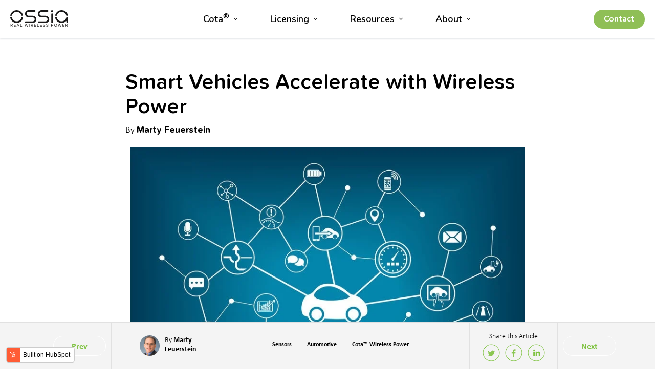

--- FILE ---
content_type: text/html; charset=UTF-8
request_url: https://www.ossia.com/blog/smart-vehicles-accelerate-with-wireless-power
body_size: 12259
content:
<!doctype html><!--[if lt IE 7]> <html class="no-js lt-ie9 lt-ie8 lt-ie7" lang="en-us" > <![endif]--><!--[if IE 7]>    <html class="no-js lt-ie9 lt-ie8" lang="en-us" >        <![endif]--><!--[if IE 8]>    <html class="no-js lt-ie9" lang="en-us" >               <![endif]--><!--[if gt IE 8]><!--><html class="no-js" lang="en-us"><!--<![endif]--><head>
    <meta charset="utf-8">
    <meta http-equiv="X-UA-Compatible" content="IE=edge,chrome=1">
    <meta name="author" content="Marty Feuerstein">
    <meta name="description" content="Vehicle sensors can learn from the driver’s behaviors preferences to adjust the car’s responses, performance and even create personalized spaces. Connected car is an area where wireless power can make a difference in optimizing car features, enabling unheard of innovations and revolutionary designs.">
    <meta name="generator" content="HubSpot">
    <title>Smart Vehicles Accelerate&nbsp;with Wireless Power</title>
    <link rel="shortcut icon" href="https://www.ossia.com/hubfs/ossia_favicon_310x310_ico_2jb_icon.ico">
    
<meta name="viewport" content="width=device-width, initial-scale=1">

    
    <meta property="og:description" content="Vehicle sensors can learn from the driver’s behaviors preferences to adjust the car’s responses, performance and even create personalized spaces. Connected car is an area where wireless power can make a difference in optimizing car features, enabling unheard of innovations and revolutionary designs.">
    <meta property="og:title" content="Smart Vehicles Accelerate&nbsp;with Wireless Power">
    <meta name="twitter:description" content="Vehicle sensors can learn from the driver’s behaviors preferences to adjust the car’s responses, performance and even create personalized spaces. Connected car is an area where wireless power can make a difference in optimizing car features, enabling unheard of innovations and revolutionary designs.">
    <meta name="twitter:title" content="Smart Vehicles Accelerate&nbsp;with Wireless Power">

    

    
    <style>
a.cta_button{-moz-box-sizing:content-box !important;-webkit-box-sizing:content-box !important;box-sizing:content-box !important;vertical-align:middle}.hs-breadcrumb-menu{list-style-type:none;margin:0px 0px 0px 0px;padding:0px 0px 0px 0px}.hs-breadcrumb-menu-item{float:left;padding:10px 0px 10px 10px}.hs-breadcrumb-menu-divider:before{content:'›';padding-left:10px}.hs-featured-image-link{border:0}.hs-featured-image{float:right;margin:0 0 20px 20px;max-width:50%}@media (max-width: 568px){.hs-featured-image{float:none;margin:0;width:100%;max-width:100%}}.hs-screen-reader-text{clip:rect(1px, 1px, 1px, 1px);height:1px;overflow:hidden;position:absolute !important;width:1px}
</style>

<link rel="stylesheet" href="https://www.ossia.com/hubfs/hub_generated/module_assets/1/86066193741/1741208448631/module_Global_Header_2022.min.css">
<link rel="stylesheet" href="https://www.ossia.com/hubfs/hub_generated/module_assets/1/86059955014/1741208446647/module_Global_Footer_2022.min.css">
    <script type="application/ld+json">
{
  "mainEntityOfPage" : {
    "@type" : "WebPage",
    "@id" : "https://www.ossia.com/blog/smart-vehicles-accelerate-with-wireless-power"
  },
  "author" : {
    "name" : "Marty Feuerstein",
    "url" : "https://www.ossia.com/blog/author/marty-feuerstein",
    "@type" : "Person"
  },
  "headline" : "Smart Vehicles Accelerate with Wireless Power",
  "datePublished" : "2018-12-04T23:46:18.000Z",
  "dateModified" : "2018-12-04T23:46:20.138Z",
  "publisher" : {
    "name" : "Ossia Inc.",
    "logo" : {
      "url" : "https://2870932.fs1.hubspotusercontent-na1.net/hubfs/2870932/Ossia%20Colored%20Logo.png",
      "@type" : "ImageObject"
    },
    "@type" : "Organization"
  },
  "@context" : "https://schema.org",
  "@type" : "BlogPosting",
  "image" : [ "https://cdn2.hubspot.net/hubfs/2870932/Connect%20Car%20Image.jpg" ]
}
</script>


    
<!--  Added by GoogleAnalytics4 integration -->
<script>
var _hsp = window._hsp = window._hsp || [];
window.dataLayer = window.dataLayer || [];
function gtag(){dataLayer.push(arguments);}

var useGoogleConsentModeV2 = true;
var waitForUpdateMillis = 1000;


if (!window._hsGoogleConsentRunOnce) {
  window._hsGoogleConsentRunOnce = true;

  gtag('consent', 'default', {
    'ad_storage': 'denied',
    'analytics_storage': 'denied',
    'ad_user_data': 'denied',
    'ad_personalization': 'denied',
    'wait_for_update': waitForUpdateMillis
  });

  if (useGoogleConsentModeV2) {
    _hsp.push(['useGoogleConsentModeV2'])
  } else {
    _hsp.push(['addPrivacyConsentListener', function(consent){
      var hasAnalyticsConsent = consent && (consent.allowed || (consent.categories && consent.categories.analytics));
      var hasAdsConsent = consent && (consent.allowed || (consent.categories && consent.categories.advertisement));

      gtag('consent', 'update', {
        'ad_storage': hasAdsConsent ? 'granted' : 'denied',
        'analytics_storage': hasAnalyticsConsent ? 'granted' : 'denied',
        'ad_user_data': hasAdsConsent ? 'granted' : 'denied',
        'ad_personalization': hasAdsConsent ? 'granted' : 'denied'
      });
    }]);
  }
}

gtag('js', new Date());
gtag('set', 'developer_id.dZTQ1Zm', true);
gtag('config', 'G-E4PVZS7PRB');
</script>
<script async src="https://www.googletagmanager.com/gtag/js?id=G-E4PVZS7PRB"></script>

<!-- /Added by GoogleAnalytics4 integration -->

<!--  Added by GoogleTagManager integration -->
<script>
var _hsp = window._hsp = window._hsp || [];
window.dataLayer = window.dataLayer || [];
function gtag(){dataLayer.push(arguments);}

var useGoogleConsentModeV2 = true;
var waitForUpdateMillis = 1000;



var hsLoadGtm = function loadGtm() {
    if(window._hsGtmLoadOnce) {
      return;
    }

    if (useGoogleConsentModeV2) {

      gtag('set','developer_id.dZTQ1Zm',true);

      gtag('consent', 'default', {
      'ad_storage': 'denied',
      'analytics_storage': 'denied',
      'ad_user_data': 'denied',
      'ad_personalization': 'denied',
      'wait_for_update': waitForUpdateMillis
      });

      _hsp.push(['useGoogleConsentModeV2'])
    }

    (function(w,d,s,l,i){w[l]=w[l]||[];w[l].push({'gtm.start':
    new Date().getTime(),event:'gtm.js'});var f=d.getElementsByTagName(s)[0],
    j=d.createElement(s),dl=l!='dataLayer'?'&l='+l:'';j.async=true;j.src=
    'https://www.googletagmanager.com/gtm.js?id='+i+dl;f.parentNode.insertBefore(j,f);
    })(window,document,'script','dataLayer','GTM-53NSZ6QR');

    window._hsGtmLoadOnce = true;
};

_hsp.push(['addPrivacyConsentListener', function(consent){
  if(consent.allowed || (consent.categories && consent.categories.analytics)){
    hsLoadGtm();
  }
}]);

</script>

<!-- /Added by GoogleTagManager integration -->



<link rel="amphtml" href="https://www.ossia.com/blog/smart-vehicles-accelerate-with-wireless-power?hs_amp=true">

<meta property="og:image" content="https://www.ossia.com/hubfs/Connect%20Car%20Image.jpg">
<meta property="og:image:width" content="823">
<meta property="og:image:height" content="582">
<meta property="og:image:alt" content="Connect Car Image">
<meta name="twitter:image" content="https://www.ossia.com/hubfs/Connect%20Car%20Image.jpg">
<meta name="twitter:image:alt" content="Connect Car Image">

<meta property="og:url" content="https://www.ossia.com/blog/smart-vehicles-accelerate-with-wireless-power">
<meta name="twitter:card" content="summary_large_image">

<link rel="canonical" href="https://www.ossia.com/blog/smart-vehicles-accelerate-with-wireless-power">
<meta name="google-site-verification" content="h395oDeOEOEeYNCAqOPL-XK1DPqE3MWOu-9W2ZwPCpg">

<meta property="og:type" content="article">
<link rel="alternate" type="application/rss+xml" href="https://www.ossia.com/blog/rss.xml">
<meta name="twitter:domain" content="www.ossia.com">
<meta name="twitter:site" content="@ossiainc">
<script src="//platform.linkedin.com/in.js" type="text/javascript">
    lang: en_US
</script>

<meta http-equiv="content-language" content="en-us">
<link rel="stylesheet" href="//7052064.fs1.hubspotusercontent-na1.net/hubfs/7052064/hub_generated/template_assets/DEFAULT_ASSET/1767118704405/template_layout.min.css">


<link rel="stylesheet" href="https://www.ossia.com/hubfs/hub_generated/template_assets/1/119839783246/1741207987600/template_Blog-June-23.css">


    <script src="https://cdnjs.cloudflare.com/ajax/libs/jquery/3.7.0/jquery.min.js" integrity="sha512-3gJwYpMe3QewGELv8k/BX9vcqhryRdzRMxVfq6ngyWXwo03GFEzjsUm8Q7RZcHPHksttq7/GFoxjCVUjkjvPdw==" crossorigin="anonymous" referrerpolicy="no-referrer"></script>

<style>
.footer-sign-up-form form input[type="email"] {
    padding: 0!important;
    padding-left: 20px!important;
    margin-bottom: 0!important;
}

.footer-sign-up-form form input[type="email"]::placeholder {
    padding: 0!important;
    padding-left: 0!important;
    text-indent:0!important;
    text-align:left;
}

.site-footersoical-privacy * {
    font-family: 'Nunito';
}
  
@media (min-width: 1025px) {
  .align-self-end {
    float: right;
    padding-left: 30px;
  }

}
@media (max-width: 767px) {
  .custom-menu-primary.js-enabled .hs-menu-wrapper {
    height: 100%!important;
    min-height: auto!important;
    overflow-y: scroll!important;
}

}
  a.filter-expand-link {
    padding: 20px 0;
}
</style>
    

</head>
<body class="   hs-content-id-6697588350 hs-blog-post hs-blog-id-4797912465" style="">
<!--  Added by GoogleTagManager integration -->
<noscript><iframe src="https://www.googletagmanager.com/ns.html?id=GTM-53NSZ6QR" height="0" width="0" style="display:none;visibility:hidden"></iframe></noscript>

<!-- /Added by GoogleTagManager integration -->

    <div class="header-container-wrapper">
    <div class="header-container container-fluid">

<div class="row-fluid-wrapper row-depth-1 row-number-1 ">
<div class="row-fluid ">
<div class="span12 widget-span widget-type-custom_widget " style="" data-widget-type="custom_widget" data-x="0" data-w="12">
<div id="hs_cos_wrapper_module_1689161209204152" class="hs_cos_wrapper hs_cos_wrapper_widget hs_cos_wrapper_type_module" style="" data-hs-cos-general-type="widget" data-hs-cos-type="module"><script src="https://cdnjs.cloudflare.com/ajax/libs/jquery/3.6.3/jquery.min.js"></script></div>

</div><!--end widget-span -->
</div><!--end row-->
</div><!--end row-wrapper -->

<div class="row-fluid-wrapper row-depth-1 row-number-2 ">
<div class="row-fluid ">
<div class="span12 widget-span widget-type-custom_widget white" style="" data-widget-type="custom_widget" data-x="0" data-w="12">
<div id="hs_cos_wrapper_module_167536928191167" class="hs_cos_wrapper hs_cos_wrapper_widget hs_cos_wrapper_type_module" style="" data-hs-cos-general-type="widget" data-hs-cos-type="module"><header class="main-header" id="mainHeader">
  <div class="header-container">
    <div class="main-logo">
      
      <a href="https://www.ossia.com/">
        <img src="https://www.ossia.com/hubfs/Assets%202022/Logotype.svg" alt="Logotype" loading="lazy" width="120" height="32" style="max-width: 100%; height: auto;">
      </a>
      
    </div>
    <nav class="main-navigation">
      <span id="hs_cos_wrapper_module_167536928191167_" class="hs_cos_wrapper hs_cos_wrapper_widget hs_cos_wrapper_type_menu" style="" data-hs-cos-general-type="widget" data-hs-cos-type="menu"><div id="hs_menu_wrapper_module_167536928191167_" class="hs-menu-wrapper active-branch flyouts hs-menu-flow-horizontal" role="navigation" data-sitemap-name="default" data-menu-id="86071705164" aria-label="Navigation Menu">
 <ul role="menu">
  <li class="hs-menu-item hs-menu-depth-1 hs-item-has-children" role="none"><a href="https://www.ossia.com/cota/" aria-haspopup="true" aria-expanded="false" role="menuitem">Cota<sup>®</sup></a>
   <ul role="menu" class="hs-menu-children-wrapper">
    <li class="hs-menu-item hs-menu-depth-2" role="none"><a href="https://www.ossia.com/cota" role="menuitem">About Cota</a></li>
    <li class="hs-menu-item hs-menu-depth-2" role="none"><a href="https://www.ossia.com/partners/" role="menuitem">Partners</a></li>
    <li class="hs-menu-item hs-menu-depth-2" role="none"><a href="https://www.ossia.com/cota-real-wireless-power-earns-fcc-approval" role="menuitem">Regulatory Approvals</a></li>
   </ul></li>
  <li class="hs-menu-item hs-menu-depth-1 hs-item-has-children" role="none"><a href="https://www.ossia.com/licensing/" aria-haspopup="true" aria-expanded="false" role="menuitem">Licensing</a>
   <ul role="menu" class="hs-menu-children-wrapper">
    <li class="hs-menu-item hs-menu-depth-2" role="none"><a href="https://www.ossia.com/licensing" role="menuitem">Licensing Cota</a></li>
    <li class="hs-menu-item hs-menu-depth-2" role="none"><a href="https://www.ossia.com/wireless-charging-playbook" role="menuitem">Playbook</a></li>
   </ul></li>
  <li class="hs-menu-item hs-menu-depth-1 hs-item-has-children" role="none"><a href="javascript:;" aria-haspopup="true" aria-expanded="false" role="menuitem">Resources</a>
   <ul role="menu" class="hs-menu-children-wrapper">
    <li class="hs-menu-item hs-menu-depth-2" role="none"><a href="https://www.ossia.com/blog" role="menuitem">Unwired: The Blog</a></li>
    <li class="hs-menu-item hs-menu-depth-2" role="none"><a href="https://www.ossia.com/video-blog" role="menuitem">Unwired: The Video Blog</a></li>
    <li class="hs-menu-item hs-menu-depth-2" role="none"><a href="https://www.ossia.com/news" role="menuitem">In the News</a></li>
    <li class="hs-menu-item hs-menu-depth-2" role="none"><a href="https://www.ossia.com/resources-library" role="menuitem">Resource Library</a></li>
    <li class="hs-menu-item hs-menu-depth-2" role="none"><a href="https://www.ossia.com/press" role="menuitem">Press Releases</a></li>
    <li class="hs-menu-item hs-menu-depth-2" role="none"><a href="https://www.ossia.com/rf-wireless-power" role="menuitem">RF Wireless Power &amp; Charging Whitepaper</a></li>
   </ul></li>
  <li class="hs-menu-item hs-menu-depth-1 hs-item-has-children" role="none"><a href="https://www.ossia.com/about/" aria-haspopup="true" aria-expanded="false" role="menuitem">About</a>
   <ul role="menu" class="hs-menu-children-wrapper">
    <li class="hs-menu-item hs-menu-depth-2" role="none"><a href="https://www.ossia.com/about" role="menuitem">About Ossia</a></li>
    <li class="hs-menu-item hs-menu-depth-2" role="none"><a href="https://www.ossia.com/about/ossia-the-company/" role="menuitem">Company</a></li>
    <li class="hs-menu-item hs-menu-depth-2" role="none"><a href="https://www.ossia.com/about/careers/" role="menuitem">Careers</a></li>
    <li class="hs-menu-item hs-menu-depth-2" role="none"><a href="https://www.ossia.com/about/team/" role="menuitem">Team</a></li>
    <li class="hs-menu-item hs-menu-depth-2" role="none"><a href="https://www.ossia.com/about/board-of-directors/" role="menuitem">Board of Directors</a></li>
   </ul></li>
 </ul>
</div></span>
      <div class="nav-button mb">
        <a href="https://www.ossia.com/contact/" class="nav-link">Contact</a>
      </div>
    </nav>
    <div class="nav-button dk">
      <a href="https://www.ossia.com/contact/" class="nav-link">Contact</a>
    </div>
    <button class="module-header__mobile-trigger js-mobile-menu-trigger">
      <i></i>
      <i></i>
      <i></i>
    </button>
  </div>
</header></div>

</div><!--end widget-span -->
</div><!--end row-->
</div><!--end row-wrapper -->

    </div><!--end header -->
</div><!--end header wrapper -->

<div class="body-container-wrapper">
    <div class="body-container container-fluid">

<div class="row-fluid-wrapper row-depth-1 row-number-1 ">
<div class="row-fluid ">
<div class="span12 widget-span widget-type-cell blog-body-container" style="" data-widget-type="cell" data-x="0" data-w="12">

<div class="row-fluid-wrapper row-depth-1 row-number-2 ">
<div class="row-fluid ">
<div class="span12 widget-span widget-type-cell page-center content-wrapper wrapper equal-height-container" style="" data-widget-type="cell" data-x="0" data-w="12">

<div class="row-fluid-wrapper row-depth-1 row-number-3 ">
<div class="row-fluid ">
<div class="span8 widget-span widget-type-cell blog-left-col" style="" data-widget-type="cell" data-x="0" data-w="8">

<div class="row-fluid-wrapper row-depth-1 row-number-4 ">
<div class="row-fluid ">
<div class="span12 widget-span widget-type-blog_content " style="" data-widget-type="blog_content" data-x="0" data-w="12">





<article class="blog-section">
    <div class="blog-post-wrapper cell-wrapper">
        <div class="blog-section">
            <div class="blog-post-wrapper cell-wrapper">
                <div class="section post-header">
                    
                    
                    <h1><span id="hs_cos_wrapper_name" class="hs_cos_wrapper hs_cos_wrapper_meta_field hs_cos_wrapper_type_text" style="" data-hs-cos-general-type="meta_field" data-hs-cos-type="text">Smart Vehicles Accelerate&nbsp;with Wireless Power</span></h1>
                    
                  
                  	<div class="author-name">
                        
                            By <a class="author-link" href="https://www.ossia.com/blog/author/marty-feuerstein">Marty Feuerstein</a>
                        
                    </div>
                </div>  
                <div class="section post-body"><span id="hs_cos_wrapper_post_body" class="hs_cos_wrapper hs_cos_wrapper_meta_field hs_cos_wrapper_type_rich_text" style="" data-hs-cos-general-type="meta_field" data-hs-cos-type="rich_text"><h1><img src="https://www.ossia.com/hs-fs/hubfs/Connect%20Car%20Image.jpg?width=823&amp;name=Connect%20Car%20Image.jpg" alt="Connect Car Image" width="823" style="width: 823px; margin-top: 0px; margin-bottom: 0px;" srcset="https://www.ossia.com/hs-fs/hubfs/Connect%20Car%20Image.jpg?width=412&amp;name=Connect%20Car%20Image.jpg 412w, https://www.ossia.com/hs-fs/hubfs/Connect%20Car%20Image.jpg?width=823&amp;name=Connect%20Car%20Image.jpg 823w, https://www.ossia.com/hs-fs/hubfs/Connect%20Car%20Image.jpg?width=1235&amp;name=Connect%20Car%20Image.jpg 1235w, https://www.ossia.com/hs-fs/hubfs/Connect%20Car%20Image.jpg?width=1646&amp;name=Connect%20Car%20Image.jpg 1646w, https://www.ossia.com/hs-fs/hubfs/Connect%20Car%20Image.jpg?width=2058&amp;name=Connect%20Car%20Image.jpg 2058w, https://www.ossia.com/hs-fs/hubfs/Connect%20Car%20Image.jpg?width=2469&amp;name=Connect%20Car%20Image.jpg 2469w" sizes="(max-width: 823px) 100vw, 823px"></h1>
<h1>What Makes a Smart Car Smart?&nbsp;</h1>
<p>Smart cars, in general, are viewed as vehicles incorporating “advanced electronics”<a href="#_ftn1" name="_ftnref1"><sup><sup>[1]</sup></sup></a> or with integrated “connected components.”<a href="#_ftn2" name="_ftnref2"><sup><sup>[2]</sup></sup></a> Either way, the idea is to provide enhanced value to passengers, drivers, ride sharing services and auto manufacturers. When people think of prevalent car trends, four areas often come to mind:</p>
<!--more--><ul>
<li><strong><u>A</u>utonomous</strong> – cars that drive themselves</li>
<li><strong><u>C</u>onnected </strong>– cars that communicate externally</li>
<li><strong><u>E</u>lectrified</strong> – cars that eliminate or reduce reliance on fossil fuels</li>
<li><strong style="background-color: transparent;"><u>S</u>hared</strong><span style="background-color: transparent;"> – cars optimized for ride sharing or deliveries</span></li>
</ul>
<p>The automobile industry talks about these as the four ACES trends, with the cornerstone being connectivity. This communication is typically used for external connections to other vehicles (V2V), infrastructure (V2I) or pedestrians (V2P), collectively referred to as vehicle-to-everything (V2X).</p>
<p>Emerging 5G networks together with smart cities will unlock incredible potential for these V2X connected cars, as well as enabling easy, seamless interactivity of the car to its passengers. This is where Cota will bring the driver and passenger experiences to new levels by providing real wireless power.</p>
<p>While vehicle connectivity doesn’t always garner as much press as autonomous cars and electric vehicles (EVs), the automotive industry and government entities are extremely active in this area. As an example of data driving this connectivity boom, Data Bridge Market Research reported that the “global automotive sensors market accounted to USD $23.0 billion in 2016,” and predicts it will grow at a CAGR of 7.1% from 2017 to 2024.<a href="#_ftn3" name="_ftnref3"><sup><sup>[3]</sup></sup></a></p>
<p>&nbsp;<span style="background-color: transparent;">How will this plethora of automotive sensors receive reliable power and communications within the vehicle -- and to the riders -- in real time? The answer is wireless power.</span></p>
<h2>Wireless Power Enables Vehicle Connectivity Innovation</h2>
<p>Traditionally, the many systems in a vehicle worked on their own, without “communicating” with each other. This connectivity and associated analytics are needed to “create a ‘cognitive car’ that can predict vehicle failures before they happen, redirect drivers to less congested routes and help reduce traffic accidents.”<a href="#_ftn4" name="_ftnref4"><sup><sup>[4]</sup></sup></a></p>
<p>Vehicle sensor interconnectedness can also learn from the driver’s behaviors and preferences to adjust the car’s responses, performance and even create personalized spaces.</p>
<p>Real wireless power like <u><a href="//www.ossia.com/cota/">Ossia’s Cota</a></u><sup>Ⓡ</sup> &nbsp;enables this two-way, real-time communication and control, while providing continuous, automatic power without wires, while in motion, and at a distance.</p>
<p>In fact, passenger cars, commercial trucks, and even mass transportation will soon have the Cota wireless power system built right in, as early as 2021, due to a recently formed joint venture between Ossia and Motherson, a leading manufacturer of components and solutions for top automotive and transportation OEMs.</p>
<p>Connected car is an area where wireless power can really make a difference in optimizing car features, enabling unheard of innovations and creating revolutionary designs.</p>
<h2>Wireless Power and Vehicle Connectivity Benefits</h2>
<p>Wirelessly powered automotive sensors, switches, actuators, lights, speakers and other devices enable the freedom to place devices in previously unthinkable locations. Some of the wireless power benefits that automotive manufacturers are already exploring or have developed are:</p>
<ul>
<li>Creating truly personal spaces using sensors, speakers and switches “floating” in seats and on seat belts</li>
<li>Unprecedented ability to customize interiors for branding, personalization and convenience</li>
<li>Predictive analytics to improve vehicle reliability, reduce maintenance and energy usage</li>
<li>Automatic powering of passengers’ personal devices, key fobs, health monitors, and smartwatches without wires</li>
<li>Visual sensors that help the car stay in the lane, within a safe distance behind the car in front or alert drivers to obstacles</li>
<li>Real-time information to alert the driver of road hazards or drowsy driving behaviors</li>
<li>Reducing emissions by avoiding stop-and-go-traffic</li>
</ul>
<h2>Smart Cars Can Wirelessly Connect with Smart Devices at Home</h2>
<p>Smart home devices are not the only Internet of Things (IoT) gear that can increase safety, convenience, comfort and save cost. Smart cars can wirelessly connect with those smart home devices to accomplish tasks like adjusting the house temperature or lights as you leave or arrive, opening the garage as you pull into the driveway, locking the doors as you leave, and a whole lot more than haven’t been imagined yet. Wireless power makes these connections easier than ever to put in place, without having to worry about replacing batteries.</p>
<p>Real wireless power isn’t just about providing wireless, non-line-of-sight energy at the most efficient, cost-effective, environmentally friendly times, it’s also about interconnecting and controlling those sensors, switches, actuators and other devices, which allows previously impossible applications within vehicles, homes, offices, and even between vehicles.</p>
<p>For a truly interconnected world, wireless power delivered with communications and control is a necessity and a groundbreaking enabler.</p>
<h2>How Cota Real Wireless Power Works for Connected Cars</h2>
<p>&nbsp;<span style="background-color: transparent;">Cota is an unmatched, proven wireless power technology that is available for vehicle OEMs to integrate into their products. A 3-time CES Innovation Award Winner in 2016, 2017,2018 and in the running for next year 2019, Ossia’s Cota is:</span><span style="background-color: transparent;">&nbsp;</span></p>
<ul>
<li>Wireless power to multiple devices without wires or relying on charging pads</li>
<li>Power delivered safely over-the-air at a distance, while in motion</li>
<li>A two-way communication and control tool that can be securely managed on the cloud&nbsp;</li>
</ul>
<p>Cota wireless power offers vehicle design studios and manufacturers ways to craft previously unimaginable safety, comfort, and analytics features that are reliably powered, and seamlessly interconnected with other Cota wireless power systems. Learn more about <u><a href="//www.ossia.com/cota/#section-next">how Cota works</a></u> using patented technology to deliver power while keeping people safe.</p>
<h3>Related Articles on Wireless Power for the Automotive Industry</h3>
<ul>
<li><a href="https://blog.ossia.com/the-global-standard-for-wireless-power-is-here">The Global Standard for Wireless Power Is Here</a></li>
<li><a href="https://blog.ossia.com/how-to-overcome-the-biggest-hurdle-for-automotive-product-innovation">How to Overcome the Biggest Hurdle for Automotive Product Innovation</a></li>
<li><u><a href="https://blog.ossia.com/the-automotive-industry-is-embracing-wireless-power-faster-than-expected">Automotive Industry Is Embracing Wireless Power Faster Than Expected</a></u></li>
<li><u><a href="https://blog.ossia.com/your-next-car-may-have-real-wireless-power-built-right-in">Your Next Car May Have Real Wireless Power Built Right In!</a></u></li>
<li><u><a href="https://blog.ossia.com/news/ossia-motherson-innovations-joint-venture">Ossia Forms Joint Venture with Motherson Innovations to Bring Real Wireless Power™ to the Automobile</a></u></li>
</ul>
<p><a href="#_ftnref1" name="_ftn1"><sup><sup>[1]</sup></sup></a> https://www.pcmag.com/encyclopedia/term/51503/smart-car</p>
<p><a href="#_ftnref2" name="_ftn2"><sup><sup>[2]</sup></sup></a> https://www.enisa.europa.eu/topics/iot-and-smart-infrastructures/smart-transport</p>
<p><a href="#_ftnref3" name="_ftn3"><sup><sup>[3]</sup></sup></a> https://theanalystfinancial.com/272530/automotive-sensors-market-research-and-forecast-2018-analysis-trend-growth-research-and-drivers-by-2024/</p>
<p><a href="#_ftnref4" name="_ftn4"><sup><sup>[4]</sup></sup></a> https://phys.org/news/2010-05-smart-car.html#jCp</p></span></div>
            </div>
        </div>
    </div>
</article>

</div>

</div><!--end row-->
</div><!--end row-wrapper -->

</div><!--end widget-span -->

</div><!--end row-->
</div><!--end row-wrapper -->

</div><!--end widget-span -->
</div><!--end row-->
</div><!--end row-wrapper -->

</div><!--end widget-span -->
</div><!--end row-->
</div><!--end row-wrapper -->

<div class="row-fluid-wrapper row-depth-1 row-number-8 ">
<div class="row-fluid ">
<div class="span12 widget-span widget-type-cell related-posts" style="" data-widget-type="cell" data-x="0" data-w="12">

<div class="row-fluid-wrapper row-depth-1 row-number-9 ">
<div class="row-fluid ">
<div class="span12 widget-span widget-type-cell page-center content-wrapper wrapper equal-height-container" style="" data-widget-type="cell" data-x="0" data-w="12">

<div class="row-fluid-wrapper row-depth-1 row-number-10 ">
<div class="row-fluid ">
<div class="span12 widget-span widget-type-cell " style="" data-widget-type="cell" data-x="0" data-w="12">

<div class="row-fluid-wrapper row-depth-1 row-number-11 ">
<div class="row-fluid ">
<div class="span12 widget-span widget-type-custom_widget " style="text-align:center; margin-bottom: 50px;" data-widget-type="custom_widget" data-x="0" data-w="12">
<div id="hs_cos_wrapper_module_156158543106981" class="hs_cos_wrapper hs_cos_wrapper_widget hs_cos_wrapper_type_module widget-type-cta" style="" data-hs-cos-general-type="widget" data-hs-cos-type="module"><span id="hs_cos_wrapper_module_156158543106981_" class="hs_cos_wrapper hs_cos_wrapper_widget hs_cos_wrapper_type_cta" style="" data-hs-cos-general-type="widget" data-hs-cos-type="cta"><!--HubSpot Call-to-Action Code -->
<span class="hs-cta-wrapper" id="hs-cta-wrapper-192aebc6-3990-4ae9-badf-d4d0959e0d55"><span class="hs-cta-node hs-cta-192aebc6-3990-4ae9-badf-d4d0959e0d55" id="hs-cta-192aebc6-3990-4ae9-badf-d4d0959e0d55">
  <!--[if lte IE 8]><div id="hs-cta-ie-element"></div><![endif]--><a href="https://cta-redirect.hubspot.com/cta/redirect/2870932/192aebc6-3990-4ae9-badf-d4d0959e0d55"><img class="hs-cta-img" id="hs-cta-img-192aebc6-3990-4ae9-badf-d4d0959e0d55" style="border-width:0px;" height="180" width="759" src="https://no-cache.hubspot.com/cta/default/2870932/192aebc6-3990-4ae9-badf-d4d0959e0d55.png" alt="Now Licensing for Commercial, Industrial &amp; Business Uses."></a></span></span>
<!-- end HubSpot Call-to-Action Code --></span></div>

</div><!--end widget-span -->
</div><!--end row-->
</div><!--end row-wrapper -->

<div class="row-fluid-wrapper row-depth-1 row-number-12 ">
<div class="row-fluid ">
<div class="span12 widget-span widget-type-raw_jinja " style="" data-widget-type="raw_jinja" data-x="0" data-w="12">
<div class="related-post-section">
    <div class="wrapper-short">
        
        <h2 class="related-post-title">Related Posts</h2>
        <div class="row-fluid-wrapper">
            <div class="related-post post-listing row-fluid">
             <!-- Set the max number of related posts to be output to the page here -->
            
            
                
                    
                
                
                
            
                
                    
                
                
                
            
                
                    
                
                
                    
                    
                
                
                    
                        
                        <div class="post-item span4">
                            <div class="main-list post-item-inner">
                            
                                <div class="hs-featured-image-wrapper">
                                    <a href="https://www.ossia.com/blog/eu-paving-the-way-for-sustainable-energy-storage" title="" class="hs-featured-image-link">
                                        <span class="hs-featured-image" style="background:url(https://www.ossia.com/hubfs/AI-Generated%20Media/Images/A%20pile%20of%20batteries%20next%20to%20a%20dirty%20openpit%20mine.jpeg);background-repeat:no-repeat; background-size:cover; background-position:center center;"></span>
                                    </a>
                
                                </div>
                            
                
                                <h3><a href="https://www.ossia.com/blog/eu-paving-the-way-for-sustainable-energy-storage">EU Paving the Way for Sustainable E...</a></h3>
                    
                                <div class="about-author">
                                   <div> <img src="https://www.ossia.com/hs-fs/hubfs/1696969386774.jpeg?width=40&amp;name=1696969386774.jpeg" alt="" width="40" srcset="https://www.ossia.com/hs-fs/hubfs/1696969386774.jpeg?width=20&amp;name=1696969386774.jpeg 20w, https://www.ossia.com/hs-fs/hubfs/1696969386774.jpeg?width=40&amp;name=1696969386774.jpeg 40w, https://www.ossia.com/hs-fs/hubfs/1696969386774.jpeg?width=60&amp;name=1696969386774.jpeg 60w, https://www.ossia.com/hs-fs/hubfs/1696969386774.jpeg?width=80&amp;name=1696969386774.jpeg 80w, https://www.ossia.com/hs-fs/hubfs/1696969386774.jpeg?width=100&amp;name=1696969386774.jpeg 100w, https://www.ossia.com/hs-fs/hubfs/1696969386774.jpeg?width=120&amp;name=1696969386774.jpeg 120w" sizes="(max-width: 40px) 100vw, 40px"> </div>
                                    <!--<div class="" style="background-image:url();background-repeat:no-repeat; background-size:cover; background-position:center center;border-radius:100%;width:40px;height:40px;float:left;">    </div>-->
                                    <div class=""><p>By Jesse Swingle</p></div>
                                </div>
                
                            </div>
                        </div>
                            
                        
                    
                        
                        <div class="post-item span4">
                            <div class="main-list post-item-inner">
                            
                                <div class="hs-featured-image-wrapper">
                                    <a href="https://www.ossia.com/blog/from-the-us-to-japan-india-and-china-real-wireless-power-enthusiasts-are-shifting-from-contemplation-to-action" title="" class="hs-featured-image-link">
                                        <span class="hs-featured-image" style="background:url(https://www.ossia.com/hubfs/Best%20Content.%20Multicolor%20Inscription%20on%20White%20Brick%20Wall%20with%20Doodle%20Icons%20Around.%20Best%20Content%20Concept.%20Modern%20Style%20Illustration%20with%20Doodle%20Design%20Icons.%20Best%20Content%20on%20White%20Brickwall%20Background..jpeg);background-repeat:no-repeat; background-size:cover; background-position:center center;"></span>
                                    </a>
                
                                </div>
                            
                
                                <h3><a href="https://www.ossia.com/blog/from-the-us-to-japan-india-and-china-real-wireless-power-enthusiasts-are-shifting-from-contemplation-to-action">From the US to Japan, India, and Ch...</a></h3>
                    
                                <div class="about-author">
                                   <div> <img src="https://www.ossia.com/hs-fs/hubfs/Jen-Grenz-Color-Web-Resolution-square.jpg?width=40&amp;name=Jen-Grenz-Color-Web-Resolution-square.jpg" alt="" width="40" srcset="https://www.ossia.com/hs-fs/hubfs/Jen-Grenz-Color-Web-Resolution-square.jpg?width=20&amp;name=Jen-Grenz-Color-Web-Resolution-square.jpg 20w, https://www.ossia.com/hs-fs/hubfs/Jen-Grenz-Color-Web-Resolution-square.jpg?width=40&amp;name=Jen-Grenz-Color-Web-Resolution-square.jpg 40w, https://www.ossia.com/hs-fs/hubfs/Jen-Grenz-Color-Web-Resolution-square.jpg?width=60&amp;name=Jen-Grenz-Color-Web-Resolution-square.jpg 60w, https://www.ossia.com/hs-fs/hubfs/Jen-Grenz-Color-Web-Resolution-square.jpg?width=80&amp;name=Jen-Grenz-Color-Web-Resolution-square.jpg 80w, https://www.ossia.com/hs-fs/hubfs/Jen-Grenz-Color-Web-Resolution-square.jpg?width=100&amp;name=Jen-Grenz-Color-Web-Resolution-square.jpg 100w, https://www.ossia.com/hs-fs/hubfs/Jen-Grenz-Color-Web-Resolution-square.jpg?width=120&amp;name=Jen-Grenz-Color-Web-Resolution-square.jpg 120w" sizes="(max-width: 40px) 100vw, 40px"> </div>
                                    <!--<div class="" style="background-image:url();background-repeat:no-repeat; background-size:cover; background-position:center center;border-radius:100%;width:40px;height:40px;float:left;">    </div>-->
                                    <div class=""><p>By Jennifer Grenz</p></div>
                                </div>
                
                            </div>
                        </div>
                            
                        
                    
                        
                        <div class="post-item span4">
                            <div class="main-list post-item-inner">
                            
                                <div class="hs-featured-image-wrapper">
                                    <a href="https://www.ossia.com/blog/step-by-step-how-to-embrace-real-wireless-power-fast" title="" class="hs-featured-image-link">
                                        <span class="hs-featured-image" style="background:url(https://www.ossia.com/hubfs/Busy%20traffic%20in%20Hong%20Kong%20city%20at%20night.jpeg);background-repeat:no-repeat; background-size:cover; background-position:center center;"></span>
                                    </a>
                
                                </div>
                            
                
                                <h3><a href="https://www.ossia.com/blog/step-by-step-how-to-embrace-real-wireless-power-fast">Step by Step: How to Embrace Real W...</a></h3>
                    
                                <div class="about-author">
                                   <div> <img src="https://www.ossia.com/hs-fs/hubfs/Jen-Grenz-Color-Web-Resolution-square.jpg?width=40&amp;name=Jen-Grenz-Color-Web-Resolution-square.jpg" alt="" width="40" srcset="https://www.ossia.com/hs-fs/hubfs/Jen-Grenz-Color-Web-Resolution-square.jpg?width=20&amp;name=Jen-Grenz-Color-Web-Resolution-square.jpg 20w, https://www.ossia.com/hs-fs/hubfs/Jen-Grenz-Color-Web-Resolution-square.jpg?width=40&amp;name=Jen-Grenz-Color-Web-Resolution-square.jpg 40w, https://www.ossia.com/hs-fs/hubfs/Jen-Grenz-Color-Web-Resolution-square.jpg?width=60&amp;name=Jen-Grenz-Color-Web-Resolution-square.jpg 60w, https://www.ossia.com/hs-fs/hubfs/Jen-Grenz-Color-Web-Resolution-square.jpg?width=80&amp;name=Jen-Grenz-Color-Web-Resolution-square.jpg 80w, https://www.ossia.com/hs-fs/hubfs/Jen-Grenz-Color-Web-Resolution-square.jpg?width=100&amp;name=Jen-Grenz-Color-Web-Resolution-square.jpg 100w, https://www.ossia.com/hs-fs/hubfs/Jen-Grenz-Color-Web-Resolution-square.jpg?width=120&amp;name=Jen-Grenz-Color-Web-Resolution-square.jpg 120w" sizes="(max-width: 40px) 100vw, 40px"> </div>
                                    <!--<div class="" style="background-image:url();background-repeat:no-repeat; background-size:cover; background-position:center center;border-radius:100%;width:40px;height:40px;float:left;">    </div>-->
                                    <div class=""><p>By Jennifer Grenz</p></div>
                                </div>
                
                            </div>
                        </div>
                            
                        
                    
                        
                    
                        
                    
                        
                    
                        
                    
                        
                    
                        
                    
                        
                    
                        
                    
                        
                    
                
            
            </div>
        </div>
        
    </div>
</div>

<script>
  
  window.addEventListener("load", function() {

$(document).ready(function() {
    if ($(".related-post .post-item").length === 0) {
        $(".related-post-section").remove();
    }
});
    });
</script></div><!--end widget-span -->

</div><!--end row-->
</div><!--end row-wrapper -->

</div><!--end widget-span -->
</div><!--end row-->
</div><!--end row-wrapper -->

</div><!--end widget-span -->
</div><!--end row-->
</div><!--end row-wrapper -->

</div><!--end widget-span -->
</div><!--end row-->
</div><!--end row-wrapper -->

    </div><!--end body -->
</div><!--end body wrapper -->

<div class="footer-container-wrapper">
    <div class="footer-container container-fluid">

<div class="row-fluid-wrapper row-depth-1 row-number-1 ">
<div class="row-fluid ">
<div class="span12 widget-span widget-type-custom_widget " style="" data-widget-type="custom_widget" data-x="0" data-w="12">
<div id="hs_cos_wrapper_module_1664390869391252" class="hs_cos_wrapper hs_cos_wrapper_widget hs_cos_wrapper_type_module" style="" data-hs-cos-general-type="widget" data-hs-cos-type="module"><footer id="colophon" class="site-footer" role="contentinfo">
        <div class="container">
            <div class="row">
                <div class="col-xs-12 col-sm-4 col-md-7">
                    <div>
                        <img src="https://www.ossia.com/hubfs/Logotypeossia.svg" alt="Logotypeossia">
                    </div>
                    <p><span>Suite 2425</span><br><span>2425 152nd Ave NE</span><br><span>Redmond, WA 98052</span><br><span>USA</span></p>
                </div>
                <div class="col-sm-12 col-md-12 col-lg-5 footer-menu-links">
                  
                    <div class="col-xs-12 col-md-4">
                        <h3>
                          Product
                        </h3>
                      
                        <p>
                            <a href="https://www.ossia.com/cota">Cota®</a>
                        </p>
                      
                        <p>
                            <a href="https://www.ossia.com/licensing">Licensing</a>
                        </p>
                      
                        <p>
                            <a href="https://www.ossia.com/partners">Partners</a>
                        </p>
                      
                    </div>
                  
                    <div class="col-xs-12 col-md-4">
                        <h3>
                          Company
                        </h3>
                      
                        <p>
                            <a href="https://www.ossia.com/about/team">Team</a>
                        </p>
                      
                        <p>
                            <a href="https://www.ossia.com/about/careers">Careers</a>
                        </p>
                      
                        <p>
                            <a href="https://www.ossia.com/contact">Contact</a>
                        </p>
                      
                    </div>
                  
                    <div class="col-xs-12 col-md-4">
                        <h3>
                          Legal
                        </h3>
                      
                        <p>
                            <a href="https://www.ossia.com/privacy-policy">Privacy Policy</a>
                        </p>
                      
                        <p>
                            <a href="https://www.ossia.com/privacy-policy">Terms of service</a>
                        </p>
                      
                    </div>
                  
                </div>
            </div>
            
            <div class="row">
                <div class="col-sm-12 col-md-12 col-lg-5 align-self-end">
                    <div class="footer-sign-up">
                      <h3>
                          News &amp; Updates
                      </h3>
                      <div class="footer-sign-up-form">
                            <script charset="utf-8" type="text/javascript" src="//js.hsforms.net/forms/v2.js"></script>
                            <script data-hubspot-rendered="true">
                                hbspt.forms.create({
                                    portalId: "2870932",
                                    formId: "3dc25d39-f5d2-4068-b4e7-74f2d279e22d",
                                    css: ""
                                });
                            </script>
                      </div>
                    </div>
                </div>
            </div>
        </div>
        
        <div class="site-footersoical-privacy">
            <div class="container">
                <div class="col-xs-12 col-md-4">
                   ©Copyright 2023 Ossia Inc. All rights reserved.
                </div><!-- .site-info and privacy-policy -->
                <div class="privacy-social-footer col-xs-12 col-md-8">
                    <a href="https://www.facebook.com/OssiaInc/" target="_blank" rel="noopener" class="facebook-link">
                      <svg xmlns="http://www.w3.org/2000/svg" viewbox="0 0 320 512"><path d="M279.14 288l14.22-92.66h-88.91v-60.13c0-25.35 12.42-50.06 52.24-50.06h40.42V6.26S260.43 0 225.36 0c-73.22 0-121.08 44.38-121.08 124.72v70.62H22.89V288h81.39v224h100.17V288z" /></svg>
                    </a>
                    <a href="https://twitter.com/ossiainc" target="_blank" rel="noopener">
                      <svg xmlns="http://www.w3.org/2000/svg" viewbox="0 0 512 512"><path d="M459.37 151.716c.325 4.548.325 9.097.325 13.645 0 138.72-105.583 298.558-298.558 298.558-59.452 0-114.68-17.219-161.137-47.106 8.447.974 16.568 1.299 25.34 1.299 49.055 0 94.213-16.568 130.274-44.832-46.132-.975-84.792-31.188-98.112-72.772 6.498.974 12.995 1.624 19.818 1.624 9.421 0 18.843-1.3 27.614-3.573-48.081-9.747-84.143-51.98-84.143-102.985v-1.299c13.969 7.797 30.214 12.67 47.431 13.319-28.264-18.843-46.781-51.005-46.781-87.391 0-19.492 5.197-37.36 14.294-52.954 51.655 63.675 129.3 105.258 216.365 109.807-1.624-7.797-2.599-15.918-2.599-24.04 0-57.828 46.782-104.934 104.934-104.934 30.213 0 57.502 12.67 76.67 33.137 23.715-4.548 46.456-13.32 66.599-25.34-7.798 24.366-24.366 44.833-46.132 57.827 21.117-2.273 41.584-8.122 60.426-16.243-14.292 20.791-32.161 39.308-52.628 54.253z" /></svg>
                    </a>
                    <a href="https://www.linkedin.com/company/ossia-inc-/" target="_blank" rel="noopener">
                      <svg xmlns="http://www.w3.org/2000/svg" viewbox="0 0 448 512"><path d="M100.28 448H7.4V148.9h92.88zM53.79 108.1C24.09 108.1 0 83.5 0 53.8a53.79 53.79 0 0 1 107.58 0c0 29.7-24.1 54.3-53.79 54.3zM447.9 448h-92.68V302.4c0-34.7-.7-79.2-48.29-79.2-48.29 0-55.69 37.7-55.69 76.7V448h-92.78V148.9h89.08v40.8h1.3c12.4-23.5 42.69-48.3 87.88-48.3 94 0 111.28 61.9 111.28 142.3V448z" /></svg>
                    </a>
                </div>
            </div>
        </div>
    </footer></div>

</div><!--end widget-span -->
</div><!--end row-->
</div><!--end row-wrapper -->

<div class="row-fluid-wrapper row-depth-1 row-number-2 ">
<div class="row-fluid ">

    
<div class="span12 widget-span widget-type-cell footer-sticky sticky" style="" data-widget-type="cell" data-x="0" data-w="12">

<div class="row-fluid-wrapper row-depth-1 row-number-3 ">
<div class="row-fluid ">
<div class="span12 widget-span widget-type-cell page-center content-wrapper equal-height-container" style="" data-widget-type="cell" data-x="0" data-w="12">

<div class="row-fluid-wrapper row-depth-1 row-number-4 ">
<div class="row-fluid ">
<div class="span2 widget-span widget-type-raw_jinja col prev" style="" data-widget-type="raw_jinja" data-x="0" data-w="2">


<div class="blog-pagination">
  <a class="previous-posts-link" href="/blog/happy-thanksgiving-from-ossia-wireless-power-collaboration" rel="next">
    Prev</a>
</div>



</div><!--end widget-span -->

<div class="span2 widget-span widget-type-raw_jinja col author" style="" data-widget-type="raw_jinja" data-x="2" data-w="2">

<div class="about-author">
    <div class="author-img" style="background-image:url(https://www.ossia.com/hubfs/Marty%20Feuerstein%20v2.png);background-size:cover;background-repeat:no-repeat;width:40px;height:40px;border-radius:100%;background-position:top center;"></div>
    <p>By <a class="author-link" href="https://www.ossia.com/blog/author/marty-feuerstein">Marty Feuerstein</a></p>
</div>
<div class="date"><p>Dec 4, 2018 3:46:18 PM</p></div>



</div><!--end widget-span -->

<div class="span4 widget-span widget-type-raw_jinja col topics" style="" data-widget-type="raw_jinja" data-x="4" data-w="4">

<ul>

<li>
<a class="topic-link topic-seq-1" href="https://www.ossia.com/blog/topic/sensors">sensors</a>
</li>

<li>
<a class="topic-link topic-seq-2" href="https://www.ossia.com/blog/topic/automotive">Automotive</a>
</li>

<li>
<a class="topic-link topic-seq-3" href="https://www.ossia.com/blog/topic/cota-wireless-power">Cota™ Wireless Power</a>
</li>

</ul>
</div><!--end widget-span -->

<div class="span2 widget-span widget-type-raw_jinja col social-icons" style="" data-widget-type="raw_jinja" data-x="8" data-w="2">
<p>Share this Article</p>
<ul>
<li><a target="_blank" rel="noopener" href="https://www.twitter.com/share?url=https%3A%2F%2Fwww.ossia.com%2Fblog%2Fsmart-vehicles-accelerate-with-wireless-power"><img class="icon" src="https://www.ossia.com/hubfs/Blog_Assets_Dec_17/Calibri-Light/social-twitter.png" alt="Twitter" title="Twitter"><img class="hover-icon" src="https://www.ossia.com/hubfs/Blog_Assets_Dec_17/Calibri-Light/social-twitter-hover.png" alt="Twitter" title="Twitter"></a></li>
<li><a target="_blank" rel="noopener" href="https://www.facebook.com/sharer/sharer.php?u=https%3A%2F%2Fwww.ossia.com%2Fblog%2Fsmart-vehicles-accelerate-with-wireless-power"><img class="icon" src="https://www.ossia.com/hubfs/Blog_Assets_Dec_17/Calibri-Light/social-facebook.png" alt="Facebook" title="Facebook"><img class="hover-icon" src="https://www.ossia.com/hubfs/Blog_Assets_Dec_17/Calibri-Light/social-facebook-hover.png" alt="Facebook" title="Facebook"></a></li>
<li><a target="_blank" rel="noopener" href="http://www.linkedin.com/shareArticle?mini=true&amp;url=https%3A%2F%2Fwww.ossia.com%2Fblog%2Fsmart-vehicles-accelerate-with-wireless-power"><img class="icon" src="https://www.ossia.com/hubfs/Blog_Assets_Dec_17/Calibri-Light/social-linkedin.png" alt="LinkedIn" title="LinkedIn"><img class="hover-icon" src="https://www.ossia.com/hubfs/Blog_Assets_Dec_17/Calibri-Light/social-linkedin-hover.png" alt="LinkedIn" title="LinkedIn"></a></li>
</ul>
</div><!--end widget-span -->

<div class="span2 widget-span widget-type-raw_jinja col next" style="" data-widget-type="raw_jinja" data-x="10" data-w="2">

<div class="blog-pagination">
<a class="next-posts-link" href="/blog/whats-possible-with-wireless-power-join-this-webinar" rel="prev">
Next</a>
</div>



</div><!--end widget-span -->

</div><!--end row-->
</div><!--end row-wrapper -->

</div><!--end widget-span -->
</div><!--end row-->
</div><!--end row-wrapper -->

</div><!--end widget-span -->


</div><!--end row-->
</div><!--end row-wrapper -->

    </div><!--end footer -->
</div><!--end footer wrapper -->

    
<script defer src="/hs/hsstatic/cms-free-branding-lib/static-1.2918/js/index.js"></script>
<!-- HubSpot performance collection script -->
<script defer src="/hs/hsstatic/content-cwv-embed/static-1.1293/embed.js"></script>
<script>
var hsVars = hsVars || {}; hsVars['language'] = 'en-us';
</script>

<script src="/hs/hsstatic/cos-i18n/static-1.53/bundles/project.js"></script>
<script src="https://www.ossia.com/hubfs/hub_generated/module_assets/1/86066193741/1741208448631/module_Global_Header_2022.min.js"></script>
<script src="/hs/hsstatic/keyboard-accessible-menu-flyouts/static-1.17/bundles/project.js"></script>

<!-- Start of HubSpot Analytics Code -->
<script type="text/javascript">
var _hsq = _hsq || [];
_hsq.push(["setContentType", "blog-post"]);
_hsq.push(["setCanonicalUrl", "https:\/\/www.ossia.com\/blog\/smart-vehicles-accelerate-with-wireless-power"]);
_hsq.push(["setPageId", "6697588350"]);
_hsq.push(["setContentMetadata", {
    "contentPageId": 6697588350,
    "legacyPageId": "6697588350",
    "contentFolderId": null,
    "contentGroupId": 4797912465,
    "abTestId": null,
    "languageVariantId": 6697588350,
    "languageCode": "en-us",
    
    
}]);
</script>

<script type="text/javascript" id="hs-script-loader" async defer src="/hs/scriptloader/2870932.js"></script>
<!-- End of HubSpot Analytics Code -->


<script type="text/javascript">
var hsVars = {
    render_id: "241df4b3-ef5e-4d6e-b3a0-6be7b906d14a",
    ticks: 1767418242901,
    page_id: 6697588350,
    
    content_group_id: 4797912465,
    portal_id: 2870932,
    app_hs_base_url: "https://app.hubspot.com",
    cp_hs_base_url: "https://cp.hubspot.com",
    language: "en-us",
    analytics_page_type: "blog-post",
    scp_content_type: "",
    
    analytics_page_id: "6697588350",
    category_id: 3,
    folder_id: 0,
    is_hubspot_user: false
}
</script>


<script defer src="/hs/hsstatic/HubspotToolsMenu/static-1.432/js/index.js"></script>

<script>
  window.onload = function() {
    $('a[target="_blank"]').each(function() {
        $(this).attr('rel','noreferrer');
    });
  };
</script>

<div id="fb-root"></div>
  <script>(function(d, s, id) {
  var js, fjs = d.getElementsByTagName(s)[0];
  if (d.getElementById(id)) return;
  js = d.createElement(s); js.id = id;
  js.src = "//connect.facebook.net/en_US/sdk.js#xfbml=1&version=v3.0";
  fjs.parentNode.insertBefore(js, fjs);
 }(document, 'script', 'facebook-jssdk'));</script> <script>!function(d,s,id){var js,fjs=d.getElementsByTagName(s)[0];if(!d.getElementById(id)){js=d.createElement(s);js.id=id;js.src="https://platform.twitter.com/widgets.js";fjs.parentNode.insertBefore(js,fjs);}}(document,"script","twitter-wjs");</script>
 


    <script>
  $( document ).ready(function() {
  $(window).scroll(function() {
      var scroll = $(window).scrollTop();
      if (scroll >= 50) {
         $("#mainHeader").addClass("onscroll");
      }else{
         $("#mainHeader").removeClass("onscroll");
      }
  });
  
  $('.module-header__mobile-trigger').click(function(e) {
		e.preventDefault();
		$('.main-header').toggleClass('mobile-open');
		$('body').toggleClass('mobile-nav-open');
		$('.main-navigation').slideToggle();
	});  
  
  var windowWidth = $(window).width();
  if(windowWidth < 981){
    $('.hs-menu-wrapper.hs-menu-flow-horizontal.flyouts>ul li.hs-item-has-children>a').click(function(e) {
		  e.preventDefault();
      $(this).next('ul.hs-menu-children-wrapper').toggleClass('show');
      $(this).toggleClass('show');
    });  
  }
});
</script>
    <!-- Generated by the HubSpot Template Builder - template version 1.03 -->

</body></html>

--- FILE ---
content_type: text/css
request_url: https://www.ossia.com/hubfs/hub_generated/template_assets/1/119839783246/1741207987600/template_Blog-June-23.css
body_size: 22083
content:



/* ==========================================================================
   General fonts  definition.
   Change the line above with whatever Google font call of your liking
   ========================================================================== */

@import url('https://fonts.googleapis.com/css?family=Nunito:200,300,400,600,700');
@import url(https://use.fontawesome.com/releases/v5.3.1/css/all.css);



/* ==========================================================================
   HS COS Boilerplate v1.4.0                                
   ========================================================================== */

/* HTML 5 Reset */

article, aside, details, figcaption, figure, footer, header, hgroup, nav, section {
    display: block;
}

audio, canvas, video {
    display: inline-block;
    *display: inline;
    *zoom: 1;
}

audio:not([controls]) {
    display: none;
}

/* Support migrations from wordpress */

.wp-float-left {
    float: left;
    margin: 0 20px 20px 0;
}

.wp-float-right {
    float: right;
    margin: 0 0 20px 20px;
}

/* Responsive Google Maps */

#map_canvas img, .google-maps img {
    max-width: none;
}

/* line height fix for reCaptcha theme */
#recaptcha_table td {line-height: 0;}
.recaptchatable #recaptcha_response_field {min-height: 0;line-height: 12px;} 





/* ==========================================================================

   Index:         

  1. BASE STYLES   
    - Variables
    - Macros
    - Base
    - Typography

  2. COS STRUCTURE
    - Structure
    - Header
    - Content
    - Footer

  3. MAIN NAVIGATION
    - Custom Menu Primary
    - Mobile Menu

  4. TEMPLATE MODULE CLASSES
    - Common Template Classes
    - Site Pages
    - Landing Pages
    - System Pages

  5. COS COMPONENTS
    - Blog
    - Forms
    - Buttons

  6. DOMAIN SPECIFICS
  
  7. MISCELLANOUS

  8. MOBILE MEDIA QUERIES

   ========================================================================== */








/* ==========================================================================


   1. BASE STYLES                                             


   ========================================================================== */





/* ==========================================================================
   Variables                                               
   ========================================================================== */


/**
 * Find the most consistently used font styles, colors, and container widths 
 * for your site and assign them to the jinja variables below for easy use 
 * and reference. 
 *
 * Apply the variable as shown below.  Ignore the jingja comment tags.
 *
 * 
 */

/* Colors */
 






   
  
 
 







/* Typography */
 

 
 


/* Containers */
 





/* ==========================================================================
   Macros                                                  
   ========================================================================== */


/** 
  * Create jinja macros for CSS3 properties that need browser prefixes.
  *
  * Apply the style as shown below on it's own CSS property line.  
  * Ignore the jinja comment tags. 
  *
  *  The variable name must be a signle word (no dashes). In the example below, the variable name is cssTransition.
  */

 

/** 
  * Example of how to apply the above macro (ignore the jinja comment tags):
  *
  * a {
  *   color: red;
  *   font-size: 12px;
  *    
  * }
  */




/* ==========================================================================
   Base                                                    
   ========================================================================== */


/** 
 * Box Sizing
 * 
 * Applies a natural box layout model to all elements so that width and padding 
 * are essentially combined, making responsive styles easier to manage.
 */

*, *:before, *:after {
  -moz-box-sizing: border-box; -webkit-box-sizing: border-box; box-sizing: border-box;
}

html, body {
  min-height: 100%;
  margin: 0;
  padding: 0;
} 

/* Website background color and default font styles */
body {
  background: #fff;
  color: #2E475F;
  font-family: Raleway, sans-serif;
  font-size: 16px;
  line-height: 25px;
  -webkit-font-smoothing: antialiased;
}

/**
 * Page Center
 *
 * Apply .page-center to full-width modules.
 */

.container-fluid .row-fluid .page-center {
  float: none;
  max-width: 1170px;
  margin: 0 auto;
}

a { color: #0056A7; }
a:hover, a:focus { color: #000; }

/* Highlighted Text */
::-moz-selection {
  color: #fff;
  background: #2E475F;
  text-shadow: none;
}
::selection {
  color: #fff;
  background: #2E475F;
  text-shadow: none;
}




/* ==========================================================================
   Typography
   ========================================================================== */


/* Basic text */
p {
    line-height:25px;
    margin-bottom: 25px; 
    margin-top: 0;
} 
small {}
strong {}
em {}
cite {
    text-transform: none;
    display: block;
    font-weight: 400;
    font-style: normal;
}
code {}
pre {}

sup, sub {
  position: relative;
  font-size: 75%;
  line-height: 0;
  vertical-align: baseline;
}

sup { top: -0.5em; }
sub { bottom: -0.25em; }

/* Headings */

h1, h2  {
    /*font-family: Sanchez, serif; Uncomment in case you're using a different font-family for the headings */
    text-transform: uppercase;
    color: #2B3E51;
    font-weight: 400;
}
h5, h6{
    text-transform: none;
    color: #283E52;
    margin-top: 0px;
    margin-bottom: 0px;
}
h1 a, h2 a, h3 a, h4 a, h5 a, h6 a {
    
}

h1 {
  font-size: 50px;
  line-height: 50px;
  margin-top: 0px;
  margin-bottom: 0px;
}
h2 {
  font-size: 34px;
  line-height: 50px;
  margin-top: 0px;
  margin-bottom: 0px;
}
h3 {
  /*font-family: Sanchez, serif; Uncomment in case you're using a different font-family for the headings */
  font-size: 23px;
  line-height: 25px;
  margin-top: 0px;
  margin-bottom: 0px;
  font-weight: 500;
}
h4 {
  text-transform: uppercase;
  font-size: 16px;
  line-height: 25px;
  font-weight: 600;
}
h5{
    font-size: 14px;
    line-height: 25px;
    font-weight: 600;
}
h6{
    font-size: 12px;
    line-height: 25px;
    text-transform: uppercase;
    font-weight: 600;
}
p, ul, ol, pre, table, blockquote {
  margin-top: 25px;
  margin-bottom: 25px;
}
/* Lists */
ul, ol {
    margin: 25px 0;
    padding: 0 0 0 47px;;
}
ul ul, ul ol, ol ol, ol ul {}
li {}

ul.unstyled, ol.unstyled {
  list-style: none;
  margin: 0;
  padding: 0;
}

/* Quotes */
blockquote {
    font-size: 17px;
    font-style: italic;
    border-left: 4px solid #EAF4FF;
    margin-left: 0;
    padding-left: 25px;
}
blockquote p {}
blockquote small {
    font-style: normal;
    margin-top: 25px;
    display: block;
    font-weight: 600;
    text-transform: uppercase;
}
blockquote small:before {}

q:before, q:after, blockquote:before, blockquote:after {}

/*===============Tables===================*/

.table {
    width: 100%;
    margin-bottom: 25px;
}
table {
    max-width: 100%;
    background-color: transparent;
    border-collapse: collapse;
    border-spacing: 0;
    font-size: .9em;
}
.table thead th {
    vertical-align: bottom;
}
.table th {
    font-weight: bold;
}
.table th, .table td {
    padding: 8px;
    line-height: 33px;
    text-align: left;
    vertical-align: top;
    border-top: 1px solid #ddd;
}
.table thead th {
    vertical-align: bottom;
}
.table th {
    font-weight: bold;
}

.table caption + thead tr:first-child th,
.table caption + thead tr:first-child td,
.table colgroup + thead tr:first-child th,
.table colgroup + thead tr:first-child td,
.table thead:first-child tr:first-child th,
.table thead:first-child tr:first-child td {
  border-top: 0;
}

.table tbody + tbody {
  border-top: 2px solid #dddddd;
}

.table-condensed th,
.table-condensed td {
  padding: 4px 5px;
}

.table-bordered {
  border: 1px solid #dddddd;
  border-collapse: separate;
  *border-collapse: collapsed;
  border-left: 0;
  -webkit-border-radius: 4px;
     -moz-border-radius: 4px;
          border-radius: 4px;
}

.table-bordered th,
.table-bordered td {
  border-left: 1px solid #dddddd;
}

.table-bordered caption + thead tr:first-child th,
.table-bordered caption + tbody tr:first-child th,
.table-bordered caption + tbody tr:first-child td,
.table-bordered colgroup + thead tr:first-child th,
.table-bordered colgroup + tbody tr:first-child th,
.table-bordered colgroup + tbody tr:first-child td,
.table-bordered thead:first-child tr:first-child th,
.table-bordered tbody:first-child tr:first-child th,
.table-bordered tbody:first-child tr:first-child td {
  border-top: 0;
}

.table-bordered thead:first-child tr:first-child th:first-child,
.table-bordered tbody:first-child tr:first-child td:first-child {
  -webkit-border-top-left-radius: 4px;
          border-top-left-radius: 4px;
  -moz-border-radius-topleft: 4px;
}

.table-bordered thead:first-child tr:first-child th:last-child,
.table-bordered tbody:first-child tr:first-child td:last-child {
  -webkit-border-top-right-radius: 4px;
          border-top-right-radius: 4px;
  -moz-border-radius-topright: 4px;
}

.table-bordered thead:last-child tr:last-child th:first-child,
.table-bordered tbody:last-child tr:last-child td:first-child {
  -webkit-border-radius: 0 0 0 4px;
     -moz-border-radius: 0 0 0 4px;
          border-radius: 0 0 0 4px;
  -webkit-border-bottom-left-radius: 4px;
          border-bottom-left-radius: 4px;
  -moz-border-radius-bottomleft: 4px;
}

.table-bordered thead:last-child tr:last-child th:last-child,
.table-bordered tbody:last-child tr:last-child td:last-child {
  -webkit-border-bottom-right-radius: 4px;
          border-bottom-right-radius: 4px;
  -moz-border-radius-bottomright: 4px;
}

.table-striped tbody tr:nth-child(odd) td,
.table-striped tbody tr:nth-child(odd) th {
  background-color: #f9f9f9;
}

.table tbody tr:hover td,
.table tbody tr:hover th {
  background-color: #f5f5f5;
}

table .span1 {
  float: none;
  width: 44px;
  margin-left: 0;
}

table .span2 {
  float: none;
  width: 124px;
  margin-left: 0;
}

table .span3 {
  float: none;
  width: 204px;
  margin-left: 0;
}

table .span4 {
  float: none;
  width: 284px;
  margin-left: 0;
}

table .span5 {
  float: none;
  width: 364px;
  margin-left: 0;
}

table .span6 {
  float: none;
  width: 444px;
  margin-left: 0;
}

table .span7 {
  float: none;
  width: 524px;
  margin-left: 0;
}

table .span8 {
  float: none;
  width: 604px;
  margin-left: 0;
}

table .span9 {
  float: none;
  width: 684px;
  margin-left: 0;
}

table .span10 {
  float: none;
  width: 764px;
  margin-left: 0;
}

table .span11 {
  float: none;
  width: 844px;
  margin-left: 0;
}

table .span12 {
  float: none;
  width: 924px;
  margin-left: 0;
}

table .span13 {
  float: none;
  width: 1004px;
  margin-left: 0;
}

table .span14 {
  float: none;
  width: 1084px;
  margin-left: 0;
}

table .span15 {
  float: none;
  width: 1164px;
  margin-left: 0;
}

table .span16 {
  float: none;
  width: 1244px;
  margin-left: 0;
}

table .span17 {
  float: none;
  width: 1324px;
  margin-left: 0;
}

table .span18 {
  float: none;
  width: 1404px;
  margin-left: 0;
}

table .span19 {
  float: none;
  width: 1484px;
  margin-left: 0;
}

table .span20 {
  float: none;
  width: 1564px;
  margin-left: 0;
}

table .span21 {
  float: none;
  width: 1644px;
  margin-left: 0;
}

table .span22 {
  float: none;
  width: 1724px;
  margin-left: 0;
}

table .span23 {
  float: none;
  width: 1804px;
  margin-left: 0;
}

table .span24 {
  float: none;
  width: 1884px;
  margin-left: 0;
}





.text-muted{
    color: #94ADC5;
}
.text-warning{
    color: #FF1E00;
}
.text-danger{
    color: #F25A57;
}
.text-success{
    color: #43B86A;
}
.text-info{
    color: #00B5DA;
}





/* ==========================================================================


   2. COS STRUCTURE                                            


   ========================================================================== */
.section{
    border-bottom: 1px solid #CCC;
}



/* ==========================================================================
   Structure                                               
   ========================================================================== */


/* The outer wrappers of your website */
.wrapper,
.row-fluid .wrapper[class*="span"]{
    max-width: 1170px;
    margin: 0 auto;
    display: block;
    padding-top: 0;
    float: none;
}
.wrapper.padded {
    width: 94%;
}
.wrapper.padded .wrapper.padded {
    width: 100%;
}
.header-container-wrapper, 
.body-container-wrapper, 
.footer-container-wrapper {}

/* The inner wrappers of your website */
.header-container, 
.body-container, 
.footer-container {}


@media (max-width: 767px) {
    .wrapper.nopad-phone {
        width: 100%;
    }
    .wrapper.nopad-phone .wrapper.padded {
        width: 94%;
    }
    .wrapper.nopad-phone .wrapper.padded .wrapper.padded {
        width: 100%;
    }
}


/* ==========================================================================
   Header
   ========================================================================== */


.header-container-wrapper {}
.header-container {}

/* Logo styling */
.header-container .hs_cos_wrapper_type_logo {}
.header-container .hs_cos_wrapper_type_logo a {}
.header-container .hs_cos_wrapper_type_logo a img {}




/* ==========================================================================
   Content                                                 
   ========================================================================== */


.body-container-wrapper {}
.body-container {}


/* Unique Pages
   ========================================================================== */

/* Homepage */

/* Contact Us */

/* About Us */


/* Modular & Reusable Components
   ========================================================================== */

/* Callouts */

/* Social Media Custom Icons */

/* Additional Menus aside from the Main Nav */




/* ==========================================================================
   Footer
   ========================================================================== */


.footer-container-wrapper {}
.footer-container {}








/* ==========================================================================


   3. MAIN NAVIGATION                                            


   ========================================================================== */





/* ==========================================================================
   Custom Menu Primary
   ========================================================================== */


 /* Set ul background color */
 /* Set li background Color */
 /* Set link Color */
 /* Set link Hover Color */

/* Parent List */
.hs-menu-wrapper > ul{ 
  /*background:#ECEFF2;*/
  text-transform: uppercase;
  padding: 13px 0;
  width: 100%;
}
.hs-menu-wrapper > ul > li{
  background:;
  padding: 0 25px;
}
.hs-menu-wrapper > ul > li > a{
  color:;
}
.hs-menu-wrapper > ul > li > a:hover{
  color:;
}

/* Child List */
.hs-menu-wrapper > ul ul{}
.hs-menu-wrapper > ul ul li{
  background:;
}
.hs-menu-wrapper > ul ul li a{
  color:;
}
.hs-menu-wrapper > ul ul li a:hover{
  color:;
}

/* Override max width on menu links */
.hs-menu-wrapper > ul li a, 
.hs-menu-wrapper.hs-menu-flow-horizontal > ul li.hs-item-has-children ul.hs-menu-children-wrapper li a {
  overflow: visible !important;
  max-width: none !important;
  width: auto !important;
}

/* Fix menu disappearing on desktop after toggling mobile menu */
@media screen and (min-width:768px) {
      .custom-menu-primary .hs-menu-wrapper { 
          display:block !important;
      }
  }




/* ==========================================================================
   Mobile Menu - Hubspot Standard Toggle Menu
   ========================================================================== */


/**
 * Special Note
 *
 * When the menu is open, a class of .mobile-open is applied to the body. You can 
 * use this for custom styling on any element when the menu is in the open position.                     
 */

.mobile-trigger, .child-trigger{
    display: none; /* Hide button on Desktop */
}

@media (max-width: 767px){


  /* Variables
     ========================================================================== */

     /* Set Mobile Menu Background Color */
        /* Set Link Color */
   /* Set Link Hover Color */

  /* 
    * Menu Reset
    *
    * Remove styling from desktop version of custom-menu-primary. Place any 
    * additional CSS you want removed from the mobile menu in this reset 
    */

  .custom-menu-primary,
  .custom-menu-primary .hs-menu-wrapper > ul,
  .custom-menu-primary .hs-menu-wrapper > ul li,
  .custom-menu-primary .hs-menu-wrapper > ul li a{
    display: block;
    float: none;
    position: static;
    top: auto;
    right: auto;
    left: auto;
    bottom: auto;
    padding: 0px;
    margin: 0px;
    background-image: none;
    background-color: transparent;
    border: 0px;
    -webkit-border-radius: 0px;
    -moz-border-radius: 0px;
    border-radius: 0px;
    -webkit-box-shadow: none;
    -moz-box-shadow:    none;
    box-shadow:         none; 
    max-width: none;
    width: 100%;
    height: auto;
    line-height: 1;  
    font-weight: normal;
    text-decoration: none;
    text-indent: 0px;
    text-align: left;
    color:#ffffff;
  }


  /* Toggle Button
     ========================================================================== */

  .mobile-trigger{
    display: inline-block !important; /* Show button on mobile */
    cursor: pointer; /* Mouse pointer type on hover */
    position: absolute; /*******************************************/
    top: 0px;          /* Position Button at right of screen  */
    right: 10px;        /*******************************************/
    width: auto; /* Button width */
    height: auto; /* Button height */      
    padding: 7px 10px 8px 10px;
    background: #ffffff; /* Background color */
    border: 1px solid #000000;
    font-size: 16px;
    font-weight: normal;
    text-align: left;
    text-transform: uppercase;
    -webkit-border-radius: 4px;
    -moz-border-radius: 4px;
    border-radius: 4px;
    color: #000000; 
  }
  .mobile-trigger:hover{
    text-decoration: none; /* Removes link text underline on button */
    color:#ffffff;
    background-color: #000000; 
    border-color: transparent;
  }

  /* Change button when menu is open */
  .mobile-open .mobile-trigger{
    color:#ffffff;
    background-color: #000000; 
    border-color: transparent;
  }


  /* Toggle Button Icon
     ========================================================================== */

  .mobile-trigger i{
    display: inline;
    position: relative;
    top: -4px;
  }
  .mobile-trigger i:before, .mobile-trigger i:after{
    position: absolute;
    content: '';
  }
  .mobile-trigger i, .mobile-trigger i:before, .mobile-trigger i:after{
    width: 22px; /* Icon line width */
    height: 2px; /* Icon line height */
    -webkit-border-radius: 1px;
    -moz-border-radius: 1px;
    border-radius: 1px;
    background-color: #000000; /* Icon color */
    display: inline-block;
  }
  .mobile-trigger i:before{
    top: -6px; /* Position top line */
  }
  .mobile-trigger i:after{
    top: 6px; /* Position bottom line */
  }
  
  .mobile-trigger:hover i, .mobile-trigger:hover i:before, .mobile-trigger:hover i:after,  
  .mobile-open .mobile-trigger i, .mobile-open .mobile-trigger i:before, .mobile-open .mobile-trigger i:after{
      background-color: #ffffff; /* Icon color */
  }


  /* Child Toggle Button
     ========================================================================== */

  .child-trigger{
    display: block !important; /* Hide button on Desktop */
    cursor: pointer; /* Mouse pointer type on hover */
    position: absolute;
    top: 0px;
    right: 0px;
    width: 55px !important; /* Button width */
    min-width: 55px !important;
    height: 45px !important; /* Button height */  
    padding: 0 !important;
    border-left: 1px dotted rgba(255, 255, 255, .20);
  }
  .child-trigger:hover{
    text-decoration: none;
  }
  .child-trigger i{
    position: relative;
    top: 50%; /* Centers icon inside button */
    margin: 0 auto !important;
  }
  .child-trigger i:after{
    position: absolute;
    content: '';
  }
  .child-trigger i, .child-trigger i:after{
    width: 10px; /* Icon line width */
    height: 1px; /* Icon line height */
    background-color:#ffffff; /* Icon color */
    display: block;
  }
  .child-trigger i:after{
    -webkit-transform: rotate(-90deg);
    -ms-transform: rotate(-90deg);
    transform: rotate(-90deg);
  }
  .child-trigger.child-open i:after{
    -webkit-transform: rotate(-180deg);
    -ms-transform: rotate(-180deg);
    transform: rotate(-180deg);
  }
  .child-trigger.child-open i{
    -webkit-transform: rotate(180deg);
    -ms-transform: rotate(180deg);
    transform: rotate(180deg);
  }

    
  /* Menu Styles on Mobile Devices
     ========================================================================== */  
     
   .custom-menu-primary.js-enabled{
       position: relative;
       padding-top: 44px; /* Makes room for button */
       margin: 10px 0 10px 0;
   }

  /* Hide menu on mobile */
  .custom-menu-primary.js-enabled .hs-menu-wrapper,
  .custom-menu-primary.js-enabled .hs-menu-children-wrapper{
    display: none;
  }  

  /* Make child lists appear below parent items */
  .custom-menu-primary ul.hs-menu-children-wrapper{
    visibility: visible !important;
    opacity: 1 !important;
    position: static !important;
    display: none;
  }

  /* Mobile Menu Styles */ 
  .custom-menu-primary.js-enabled .hs-menu-wrapper{
    width: 100%;
    position: relative; /**************************************************************/
    top: 0;             /* Positions the menu to drop from the very top of the screen */
    left: 0;          /**************************************************************/
    padding: 0;
  }
  .custom-menu-primary .hs-menu-wrapper{
    background-color:#000000; /* Menu background color set off global menuColorMobile variable */
    width: 100%; /* Full screen width */
  }

   /* Level 1 Menu List Styles */
  .custom-menu-primary .hs-menu-wrapper > ul > li{
    position: relative;
  }
  .custom-menu-primary .hs-menu-wrapper > ul > li a{
    font-size: 22px; /* Font size of top level list items */
    line-height: 45px;
    overflow: visible;
  }

  /* Level 1 and Higher Menu List Styles */
  .custom-menu-primary .hs-menu-wrapper > ul li{
    border-top: 1px dotted rgba(255, 255, 255, .35); /* Adds transparent dark highlights to top of top level list items */
  }
  .custom-menu-primary .hs-menu-wrapper >  ul li a{
    padding: 0 10px;
    color:#ffffff; /* link color set by global mobile-aColor variable */
  }
  .custom-menu-primary .hs-menu-wrapper > ul li a:hover{
    color:#ffffff; /* link hover color set by global mobile-aColorHover variable */
  }

  /* Level 2 and Higher Menu List Styles */
  .custom-menu-primary .hs-menu-wrapper > ul ul li{
    background-color: rgba(255, 255, 255, .08);
  }
  .custom-menu-primary .hs-menu-wrapper > ul ul li a{
    text-indent: 10px; /* Indent Child lists */
    font-size: 16px; /* Font size of child lists */
  }

  /* Level 3 and Higher Menu List Styles */
  .custom-menu-primary .hs-menu-wrapper > ul ul ul li a{
    text-indent: 30px; /* Indent Child lists */
  }
  .custom-menu-primary .hs-menu-wrapper > ul ul ul ul li a{
    text-indent: 50px; /* Indent Child lists */
  }
}








/* ==========================================================================


   4. TEMPLATE MODULE SELECTORS                                         


   ========================================================================== */





/* Common Template Selectors                                             
   ========================================================================== */

body.one-column {}
body.two-column {}
body.three-column {}
.content-wrapper {}
.main-content {}
.sidebar{}
.sidebar.right{}
.sidebar.left{}

/* Common One Column Selectors */
body.site-page.one-column, 
body.landing-page.one-column, 
body.error-template.one-column, 
body.password-template.one-column, 
body.subscription-template.one-column {}

body.site-page.one-column .main-content, 
body.landing-page.one-column .main-content, 
body.error-template .main-content, 
body.password-template .main-content, 
body.subscription-template .main-content {}

/* Common Two Column Selectors */
body.site-page.two-column, 
body.landing-page.two-column, 
body.blog {}  

body.site-page.two-column .main-content, 
body.landing-page.two-column .main-content, 
body.blog .blog-content {}

/* Common Three Column Selectors */
body.site-page.three-column, 
body.landing-page.three-column {}

body.site-page.three-column .main-content, 
body.landing-page.three-column .main-content {}


/* Site Pages                                            
   ========================================================================== */

/* One Column Template */
body.site-page.one-column {}
body.site-page.one-column .content-wrapper {}
body.site-page.one-column .main-content {}

/* Two Column Template */
body.site-page.two-column {}
body.site-page.two-column .content-wrapper {}
body.site-page.two-column .main-content {}
body.site-page.two-column .sidebar.right {}

/* Three Column Template */
body.site-page.three-column {}
body.site-page.three-column .content-wrapper {}
body.site-page.three-column .main-content {}


/* Landing Pages                                           
   ========================================================================== */

/* One Column Template */
body.landing-page.one-column {}
body.landing-page.one-column .content-wrapper {}
body.landing-page.one-column .main-content {}

/* Two Column Template */
body.landing-page.two-column {}
body.landing-page.two-column .content-wrapper {}
body.landing-page.two-column .main-content {}
body.landing-page.two-column .sidebar.right {}

/* Three Column Template */
body.landing-page.three-column {}
body.landing-page.three-column .content-wrapper {}
body.landing-page.three-column .main-content {}


/* System Pages                                          
   ========================================================================== */

/* Error Templates 404, 500 */
body.error-template.one-column {}
body.error-template.one-column .content-wrapper {}
body.error-template.one-column .main-content {}

/* Password template */
body.password-template.one-column {}
body.password-template.one-column .content-wrapper {}
body.password-template.one-column .main-content {}

/* Email Subscribition templates */
body.subscription-template.one-column {}
body.subscription-template.one-column .content-wrapper {}
body.subscription-template.one-column .main-content {}








/* ==========================================================================


   5. COS COMPONENTS                                        


   ========================================================================== */





/* ==========================================================================
   Blog                                         
   ========================================================================== */
.hs-rss-item-text{
    margin-top: 12px;
}

/* Blog Post and Listing Body Class */
body.blog {}

/* Blog Post */
body.hs-blog-post {}

/* Blog Listing */
body.hs-blog-listing {}

/* Blog Columns Wrapper */
.blog .content-wrapper {}


/* Blog Content Column
   ========================================================================== */

.blog .blog-content {}

/* Use this to style the main wrapper for the blog listing pages */
.blog-listing-wrapper {}

/* Use this to style the main wrapper for the blog post pages */
.blog-post-wrapper {}

/* Blog Title */
.hs-blog-header h1 a{}

/* Blog Post Title */
.post-header h2 a {}

/* Blog Author and Avatar */
#hubspot-author_data {}
#hubspot-author_data a.author-link {}
.hs-author-avatar {}
.hs-author-avatar img {}

/* Use this to set up different styling for your blog posts */
.blog-listing-wrapper .post-listing .post-item {}
.blog-listing-wrapper .post-listing .post-item .post-body {}
.blog-post-wrapper .post-body {}

/* Post Featured Image on Listings Page */
.hs-featured-image-wrapper {}
.hs-featured-image-wrapper .hs-featured-image-link {}
.hs-featured-image-wrapper .hs-featured-image-link img.hs-featured-image{
  border-width: 0;
  max-height: 170px;
  max-width: 210px;
  height: auto;
  width: auto;
  display: inline-block !important;
  float: right;
  margin: 20px 0 20px 20px;
}

/* Read More Link */
a.more-link {}

/* Blog Topics List */
#hubspot-topic_data {}
#hubspot-topic_data a.topic-link {}

/** 
 * Blog Social Sharing icons
 *
 * Overrides defaults to better align icons and prevent overlapping 
 */

.hs-blog-social-share {
  padding: 10px 0 0 0;
  border-top: 1px solid #cccccc;
  border-bottom: 1px solid #cccccc;
  height: auto;
}

/** 
 * Blog Commments 
 *
 * Custom styles are listed below, as the COS does not provide default styles.
 */

#comments-listing {
  border-bottom: 1px solid #ccc;
  margin-bottom: 30px;
  margin-top: 30px;
}
.comment {
  margin: 10px 0;
  border-top: 1px solid #ccc;
  padding: 15px 0;
}
.comment-date { font-size: 13px; text-align: right; }
.comment-from { font-weight: bold; }
.comment-body { padding: 10px 0; }

/* Pagination */
.blog-pagination {}
.blog-pagination .previous-posts-link {}
.blog-pagination .all-posts-link {}
.blog-pagination .next-posts-link {}



/* Blog Sidebar
   ========================================================================== */

.blog .blog-sidebar {}

.widget-type-post_listing ul, .hs_cos_wrapper_type_post_filter ul{
    padding-left: 0;
    margin-top: 10px;
}
.widget-type-post_listing ul li, .hs_cos_wrapper_type_post_filter ul li{
    list-style-type: none;
    margin-bottom: 25px;
    font-size: .9em;
}
.hs_cos_wrapper_type_blog_subscribe label{
    margin-top: 11px;
    display: block;
}
.hs-rss-byline {
    opacity: .7;
    font-size: 0.8em;
}
.hs-rss-item {
    margin-bottom: 50px;
}


/* Blog Modules */
.blog .blog-sidebar .widget-span {}




/* ==========================================================================
   Forms
   ========================================================================== */


/* All Global Forms
   ========================================================================== */

/* Form Field */
body .hs-form-field {}

/* Descriptions */
body .hs-field-desc {
    font-size: .85em;
    font-style: italic;
}

/* Labels */
body label { 
    font-weight: 500;
    font-size: .9em;
}
body .hs-form-field > label {display: block;}

/* One Line Inputs */
body input[type="text"],
body input[type="password"], 
body input[type="datetime"], 
body input[type="datetime-local"], 
body input[type="date"], 
body input[type="month"], 
body input[type="time"], 
body input[type="week"], 
body input[type="number"], 
body input[type="email"], 
body input[type="url"], 
body input[type="search"], 
body input[type="tel"], 
body input[type="color"],
body input[type="file"],
body textarea,
body select {
  width: 100%;
  font-family: Raleway, sans-serif;
  font-size: 16px;
}

body input[type="text"]:focus,
body input[type="password"]:focus, 
body input[type="datetime"]:focus, 
body input[type="datetime-local"]:focus, 
body input[type="date"]:focus, 
body input[type="month"]:focus, 
body input[type="time"]:focus, 
body input[type="week"]:focus, 
body input[type="number"]:focus, 
body input[type="email"]:focus, 
body input[type="url"]:focus, 
body input[type="search"]:focus, 
body input[type="tel"]:focus, 
body input[type="color"]:focus,
body input[type="file"]:focus,
body textarea:focus,
body select:focus { 
    border: 1px solid #0056A7;
    outline: none;
    }

/* Separate Styles for Multiple Line Inputs */
body textarea {}
body textarea:focus {}

/* Separate Styles for Drop Downs */
body select {}
body select:focus {}

/* Multiple Selection Inputs */
body form.hs-form .hs-form-field ul.inputs-list {
  list-style: none;
  padding: 0;
}
body form.hs-form .hs-form-field ul.inputs-list li input {}
body input[type="radio"] {}
body input[type="checkbox"] {}

/* Required */
body input:focus:required:invalid, 
body textarea:focus:required:invalid, 
body select:focus:required:invalid {}

body input:focus:required:invalid:focus, 
body textarea:focus:required:invalid:focus, 
body select:focus:required:invalid:focus {
    border: 1px solid #FF1E00;
}

/* Placeholder Text */
::-webkit-input-placeholder { /* Webkit Browsers */
   opacity: .8; 
   font-size: .9em;
}
:-moz-placeholder { /* Firefox 18- */
   opacity: .8; 
   font-size: .9em;
}
::-moz-placeholder { /* Firefox 19+ */
   opacity: .8; 
   font-size: .9em;
}
:-ms-input-placeholder { /* IE10 */
   opacity: .8; 
   font-size: .9em;
}


/* Form Module
   ========================================================================== */

/* Form Field */
.hs_cos_wrapper_type_form .hs-form-field {}

/* Descriptions */
.hs_cos_wrapper_type_form .hs-field-desc {}

/* Labels */
.hs_cos_wrapper_type_form label {}
.hs_cos_wrapper_type_form .hs-form-field > label {}

/* One Line Inputs */
.hs_cos_wrapper_type_form input[type="text"],
.hs_cos_wrapper_type_form input[type="password"], 
.hs_cos_wrapper_type_form input[type="datetime"], 
.hs_cos_wrapper_type_form input[type="datetime-local"], 
.hs_cos_wrapper_type_form input[type="date"], 
.hs_cos_wrapper_type_form input[type="month"], 
.hs_cos_wrapper_type_form input[type="time"], 
.hs_cos_wrapper_type_form input[type="week"], 
.hs_cos_wrapper_type_form input[type="number"], 
.hs_cos_wrapper_type_form input[type="email"], 
.hs_cos_wrapper_type_form input[type="url"], 
.hs_cos_wrapper_type_form input[type="search"], 
.hs_cos_wrapper_type_form input[type="tel"], 
.hs_cos_wrapper_type_form input[type="color"],
.hs_cos_wrapper_type_form input[type="file"],
.hs_cos_wrapper_type_form textarea,
.hs_cos_wrapper_type_form select {}

.hs_cos_wrapper_type_form input[type="text"]:focus,
.hs_cos_wrapper_type_form input[type="password"]:focus, 
.hs_cos_wrapper_type_form input[type="datetime"]:focus, 
.hs_cos_wrapper_type_form input[type="datetime-local"]:focus, 
.hs_cos_wrapper_type_form input[type="date"]:focus, 
.hs_cos_wrapper_type_form input[type="month"]:focus, 
.hs_cos_wrapper_type_form input[type="time"]:focus, 
.hs_cos_wrapper_type_form input[type="week"]:focus, 
.hs_cos_wrapper_type_form input[type="number"]:focus, 
.hs_cos_wrapper_type_form input[type="email"]:focus, 
.hs_cos_wrapper_type_form input[type="url"]:focus, 
.hs_cos_wrapper_type_form input[type="search"]:focus, 
.hs_cos_wrapper_type_form input[type="tel"]:focus, 
.hs_cos_wrapper_type_form input[type="color"]:focus,
.hs_cos_wrapper_type_form input[type="file"]:focus,
.hs_cos_wrapper_type_form textarea:focus,
.hs_cos_wrapper_type_form select:focus {}

/* Separate Styles for Multiple Line Inputs */
.hs_cos_wrapper_type_form textarea {}
.hs_cos_wrapper_type_form textarea:focus {}

/* Separate Styles for Drop Downs */
.hs_cos_wrapper_type_form select {}
.hs_cos_wrapper_type_form select:focus {}

/* Multiple Selection Inputs */
.hs_cos_wrapper_type_form form.hs-form .hs-form-field ul.inputs-list li input {}
.hs_cos_wrapper_type_form input[type="radio"] {}
.hs_cos_wrapper_type_form input[type="checkbox"] {}


/* Blog Comment Form
   ========================================================================== */

/* Label */
#comment-form .hs-form-field > label {}
#comment-form label {}

/* Inputs */
#comment-form input[type="text"] {}
#comment-form input[type="text"]:focus {}

#comment-form textarea {}
#comment-form textarea:focus {}

#comment-form input[type="checkbox"] {}

/* Error */
body .hs-common-error-message {}


/* Blog Subscription Form
   ========================================================================== */

/* Label */
#hs_form_target_blog_subscription .hs-form-field > label {}
#hs_form_target_blog_subscription label {}

/* Inputs */
#hs_form_target_blog_subscription input[type="email"] {}
#hs_form_target_blog_subscription input[type="email"]:focus {}

#hs_form_target_blog_subscription input[type="radio"] {}


/* Google Search Form
   ========================================================================== */

/* Label */
.widget-type-google_search label {}

/* Input */
.widget-type-google_search input[type="text"] {}
.widget-type-google_search input[type="focus"] {}


/* Multi Column Form
   ========================================================================== */

body .hs-form fieldset.form-columns-1 {}
body .hs-form fieldset.form-columns-1 .hs-form-field {}

body .hs-form fieldset.form-columns-2 {}
body .hs-form fieldset.form-columns-2 .hs-form-field {}

body .hs-form fieldset.form-columns-3 {}
body .hs-form fieldset.form-columns-3 .hs-form-field {}

/* Multiple Selection Inputs */
body form.hs-form .hs-form-field ul.inputs-list li input {}
body input[type="radio"] {}
body input[type="checkbox"] {}
body form.hs-form fieldset { max-width: none; }
body form.hs-form fieldset .hs-form-field { padding: 0 10px 0 0; }
body form.hs-form fieldset[class*="form-columns"] .input { margin-right: 0; }
body form.hs-form fieldset[class*="form-columns"] .hs-input { width: 100%; }
body form.hs-form fieldset[class*="form-columns"] .hs-input[type="checkbox"] { width: auto; }
body form.hs-form fieldset.form-columns-3 .hs-form-field { width: 33.33%; }

@media (max-width: 400px) {
  body form.hs-form fieldset .hs-form-field { padding: 0; }
  body form.hs-form fieldset.form-columns-3 .hs-form-field,
  body form.hs-form .form-columns-2 .hs-form-field .hs-input, 
  body form.hs-form .form-columns-3 .hs-form-field .hs-input { width: 100%; }
  body form.hs-form .form-columns-3 .hs-form-field .hs-input[type="checkbox"] { width: auto; }
}




/* ==========================================================================
   Buttons                                              
   ========================================================================== */


/* All Global Buttons (Excluding CTAs)
   ========================================================================== */

body .hs-button.primary,
body input[type="submit"],
body input[type="button"] {
  cursor: pointer;
  -webkit-appearance: none;
  font-family: Raleway, sans-serif;
  font-size: 14px;
  text-decoration: none !important;
  border: none;
  height: 50px;
  padding: 0 40px;
  border-radius: 5px;
  background: #0056A7;
  color: #FFF;
  text-transform: uppercase;
  font-weight: 700;
  letter-spacing: 1px;
  white-space: normal; /* Required for iOS! */
  word-wrap: break-word;
}

body .hs-button.primary:hover,
body input[type="submit"]:hover,
body input[type="button"]:hover {}

body .hs-button.primary:focus,
body input[type="submit"]:focus,
body input[type="button"]:focus {}


/* Form Module Button
   ========================================================================== */

.hs_cos_wrapper_type_form .hs-button.primary.large {}
.hs_cos_wrapper_type_form .hs-button.primary.large:hover {}
.hs_cos_wrapper_type_form .hs-button.primary.large:focus {}


/* Blog Comment Button
   ========================================================================== */
#add-comment-button.hs-button.primary {}
#add-comment-button.hs-button.primary:hover {}
#add-comment-button.hs-button.primary:focus {}


/* Blog Subscription Button
   ========================================================================== */
#hs_form_target_blog_subscription .hs-button.primary.large {}
#hs_form_target_blog_subscription .hs-button.primary.large:hover {}
#hs_form_target_blog_subscription .hs-button.primary.large:focus {}


/* Google Search Button
   ========================================================================== */
.widget-type-google_search .hs-button.primary {}
.widget-type-google_search .hs-button.primary:hover {}
.widget-type-google_search .hs-button.primary:focus {}


/* CTA Buttons
   ========================================================================== */

/** 
 * Override global CTA styles by wrapping the CTA module in a module group 
 * that has an ID, and use that ID to prefix your CTA selector. Example shown below.
 *
 * All overriding properties require !important tags. 
*/
.cta_button {
    cursor: pointer;
    font-family: Raleway,Sans-Serif;
    font-size: 14px;
    text-decoration: none!important;
    border: none;
    padding: 18px 35px;
    border-radius: 5px;
    background: #0056A7;
    color: #FFF;
    text-transform: uppercase;
    font-weight: 700;
    letter-spacing: 1px;
    display: inline-block;
}
.cta_button.outlined{
    background: none !Important;
    color: #0056A7;
    border: 1px solid #0056A7;
}
#module-group-ID .cta_button:hover {}
#module-group-ID .cta_button:focus {}



/* ==========================================================================


   6. DOMAIN ESPECIFICS                                        


   ========================================================================== */
   





/* ==========================================================================


   7. MISCELLANOUS                                        


   ========================================================================== */





/** 
 * Styles that do not fit into available sections above can go here.
 * For example, one would place 3rd party plugin overriding styles here.
 *
 * This section is NOT for 'Custom' styles.  All custom styles must go in the
 * proper sections above.
 *
 * For instance, custom header and footer styles must go in the HEADER and 
 * FOOTER sections.  Custom styles for anything in-between the header and footer 
 * (such as, styles that are unique to the HOMEPAGE only), must go in the 
 * CONTENT section.
*/ 








/* ==========================================================================


   7. MOBILE MEDIA QUERIES                              


   ========================================================================== */



   

/* Screen sizes smaller than site maxWidth (.page-center)
   ========================================================================== */

@media (max-width: 1170px) {}


/* Landscape tablet and smaller devices
   ========================================================================== */

@media (max-width: 767px) {}
     

/* Landscape phones and smaller devices
   ========================================================================== */

@media (max-width: 479px) {}



/*** CompanyModules ***/


/* Images */
img {
    max-width: 100%;
    height: auto;
    border: 0;
    -ms-interpolation-mode: bicubic;
    vertical-align: bottom; /* Suppress the space beneath the baseline */
}

img.alignRight{
    margin: 0 0 5px 15px;
}

img.alignLeft{
    margin: 0 15px 5px 0;
}

/* Reduces min-height on bootstrap structure */
.row-fluid [class*="span"] { min-height: 1px; }

/* Blog Social Sharing */
.widget-type-social_sharing, .widget-type-follow_me{
    margin-top: 11px;
}

.hs-blog-social-share .hs-blog-social-share-list {
  margin: 0;
}
.hs-blog-social-share .hs-blog-social-share-list .hs-blog-social-share-item {
  height: 30px;
}
@media (max-width: 479px){
.hs-blog-social-share .hs-blog-social-share-list .hs-blog-social-share-item:nth-child(2) {
    float: none !important; /* Stack social icons into two rows on phones */
  }
}
.hs-blog-social-share .hs-blog-social-share-list .hs-blog-social-share-item .fb-like > span{
  vertical-align: top !important; /* Aligns Facebook icon with other social media icons */
}

/* Videos */
video {
    max-width: 100%;
    height: auto;
}

/* Date Picker */
#calroot {
    width: 202px !important;
    line-height: normal;
}
#calroot,
#calroot *,
#calroot *:before,
#calroot *:after {
    -webkit-box-sizing: content-box;
    -moz-box-sizing: content-box;
    box-sizing: content-box;
}
 
#calroot select {
    min-height: 0 !important;
    padding: 1px 2px !important;
    font-family: "Lucida Grande", "Lucida Sans Unicode", "Bitstream Vera Sans", "Trebuchet MS", Verdana, sans-serif !important;
    font-size: 10px !important;
    line-height: 18px !important;
    font-weight: normal !important;
}
 
#caldays {
    margin-bottom: 4px;
}

/* Embed Container (iFrame, Object, Embed) */
.hs-responsive-embed {
    position: relative;
    height: 0;
    overflow: hidden;
    padding-top: 0;
    padding-left: 0;
    padding-right: 0;
}
.hs-responsive-embed iframe, 
.hs-responsive-embed object, 
.hs-responsive-embed embed {
    position: absolute;
    top: 0;
    left: 0;
    width: 100%;
    height: 100%;
    border: 0;
}
.hs-responsive-embed,
.hs-responsive-embed.hs-responsive-embed-youtube,
.hs-responsive-embed.hs-responsive-embed-wistia,
.hs-responsive-embed.hs-responsive-embed-vimeo {
    padding-bottom: 56.25%;
}
.hs-responsive-embed.hs-responsive-embed-instagram {
    padding-bottom: 116.01%;
}
.hs-responsive-embed.hs-responsive-embed-pinterest {
    height: auto;
    overflow: visible;
    padding: 0;
}
.hs-responsive-embed.hs-responsive-embed-pinterest iframe {
    position: static;
    width: auto;
    height: auto;
}
iframe[src^="http://www.slideshare.net/slideshow/embed_code/"] {
    width: 100%;
    max-width: 100%;
}
@media (max-width: 568px) {
    iframe {
        max-width: 100%;
    }
}

/* Forms */

input[type="text"],
input[type="password"],
input[type="datetime"],
input[type="datetime-local"],
input[type="date"],
input[type="month"],
input[type="time"],
input[type="week"],
input[type="number"],
input[type="email"],
input[type="url"],
input[type="search"],
input[type="tel"],
input[type="color"]
{
    display: inline-block;
    -webkit-box-sizing: border-box;
    -moz-box-sizing: border-box;
    box-sizing: border-box;
    height:50px;
    border: 1px solid #DDDDDD;
    border-radius: 5px;
    padding-left: .5em;
    margin-bottom: 25px;
}
textarea{
    min-height:150px;
    border: 1px solid #DDDDDD;
    border-radius: 5px;
    padding: .5em;
    margin-bottom:25px;
}
select{
   -webkit-appearance: none;
   -moz-appearance:    none;
   appearance:         none;
   height:50px;
    border: 1px solid #DDDDDD;
    border-radius: 5px;
    padding-left: .5em;
    margin-bottom: 25px;
   background: url(//cdn2.hubspot.net/hub/358710/file-2408982178-png/IL-Boilerplate-images/dropdown-arw.png) 100% center no-repeat;
}

/* System Template Forms */
#email-prefs-form .email-edit {
    width: 100% !important;
    max-width: 507px !important;
}
#hs-pwd-widget-password {
    height: auto !important;
}

/* Menus */
.hs-menu-wrapper ul {
    
}

/* Horizontal Menu
   ========================================================================== */

.hs-menu-wrapper.hs-menu-flow-horizontal ul {
    list-style: none;
    margin: 0;
    font-size: .9em;
}
.hs-menu-wrapper.hs-menu-flow-horizontal > ul {
    display: inline-block;
}
.hs-menu-wrapper.hs-menu-flow-horizontal > ul:before {
    content: " ";
    display: table;
}
.hs-menu-wrapper.hs-menu-flow-horizontal > ul:after {
    content: " ";
    display: table;
    clear: both;
}
.hs-menu-wrapper.hs-menu-flow-horizontal > ul li.hs-menu-depth-1 {
    float: left;
}
.hs-menu-wrapper.hs-menu-flow-horizontal > ul li a {
    display: inline-block;
    text-decoration: none;
    font-weight: 500;
    letter-spacing: 1px;
}
.hs-menu-wrapper.hs-menu-flow-horizontal > ul li.hs-item-has-children {
    position: relative;
}
.hs-menu-wrapper.hs-menu-flow-horizontal.flyouts > ul li.hs-item-has-children ul.hs-menu-children-wrapper {
    visibility: hidden;
    opacity: 0;
    -webkit-transition: opacity 0.4s;
    position: absolute;
    z-index: 10;
    left: 15px;
    background: #EBEFF2;
    top: 25px;
    padding: 25px;
}
.hs-menu-wrapper.hs-menu-flow-horizontal > ul li.hs-item-has-children ul.hs-menu-children-wrapper li a {
    display: block;
    white-space: nowrap;
}
.hs-menu-wrapper.hs-menu-flow-horizontal.flyouts > ul li.hs-item-has-children ul.hs-menu-children-wrapper li.hs-item-has-children ul.hs-menu-children-wrapper {
    left: 100%;
    top: 0;
}
.hs-menu-wrapper.hs-menu-flow-horizontal.flyouts > ul li.hs-item-has-children:hover > ul.hs-menu-children-wrapper {
    opacity: 1;
    visibility: visible;
}
.row-fluid-wrapper:last-child .hs-menu-wrapper.hs-menu-flow-horizontal > ul {
    margin-bottom: 0;
}
.hs-menu-wrapper.hs-menu-flow-horizontal.hs-menu-show-active-branch {
    position: relative;
}
.hs-menu-wrapper.hs-menu-flow-horizontal.hs-menu-show-active-branch > ul {
    margin-bottom: 0;
}
.hs-menu-wrapper.hs-menu-flow-horizontal.hs-menu-show-active-branch > ul li.hs-item-has-children {
    position: static;
}
.hs-menu-wrapper.hs-menu-flow-horizontal.hs-menu-show-active-branch > ul li.hs-item-has-children ul.hs-menu-children-wrapper {
    display: none;
}
.hs-menu-wrapper.hs-menu-flow-horizontal.hs-menu-show-active-branch > ul li.hs-item-has-children.active-branch > ul.hs-menu-children-wrapper {
    display: block;
    visibility: visible;
    opacity: 1;
}
.hs-menu-wrapper.hs-menu-flow-horizontal.hs-menu-show-active-branch > ul li.hs-item-has-children.active-branch > ul.hs-menu-children-wrapper:before {
    content: " ";
    display: table;
}
.hs-menu-wrapper.hs-menu-flow-horizontal.hs-menu-show-active-branch > ul li.hs-item-has-children.active-branch > ul.hs-menu-children-wrapper:after {
    content: " ";
    display: table;
    clear: both;
}
.hs-menu-wrapper.hs-menu-flow-horizontal.hs-menu-show-active-branch > ul li.hs-item-has-children.active-branch > ul.hs-menu-children-wrapper > li {
    float: left;
}
.hs-menu-wrapper.hs-menu-flow-horizontal.hs-menu-show-active-branch > ul li.hs-item-has-children.active-branch > ul.hs-menu-children-wrapper > li a {
    display: inline-block;
}

/* Vertical Menu
   ========================================================================== */ 

.hs-menu-wrapper.hs-menu-flow-vertical {
    width: 100%;
}
.hs-menu-wrapper.hs-menu-flow-vertical ul {
    list-style: none;
    margin: 0;
    font-size: .9em;
}
.hs-menu-wrapper.hs-menu-flow-vertical li{
    padding: 15px 0 10px 25px;
    border-bottom: 1px solid #CCC;
}
.hs-menu-wrapper.hs-menu-flow-vertical li a {
    display: block;
    text-decoration: none;
}
.hs-menu-wrapper.hs-menu-flow-vertical > ul {
    margin-bottom: 0;
}
.hs-menu-wrapper.hs-menu-flow-vertical > ul li.hs-menu-depth-1 > a {
    width: auto;
}
.hs-menu-wrapper.hs-menu-flow-vertical > ul li.hs-item-has-children {
    position: relative;
}

/* Flyouts */
.hs-menu-wrapper.hs-menu-flow-vertical.flyouts > ul li.hs-item-has-children ul.hs-menu-children-wrapper {
    visibility: hidden;
    opacity: 0;
    -webkit-transition: opacity 0.4s;
    position: absolute;
    z-index: 10;
    left: 0;
}
.hs-menu-wrapper.hs-menu-flow-vertical > ul li.hs-item-has-children ul.hs-menu-children-wrapper li a {
    display: block;
    white-space: nowrap;
}
.hs-menu-wrapper.hs-menu-flow-vertical.flyouts > ul li.hs-item-has-children ul.hs-menu-children-wrapper {
    left: 100%;
    top: 0;
}
.hs-menu-wrapper.hs-menu-flow-vertical.flyouts > ul li.hs-item-has-children:hover > ul.hs-menu-children-wrapper {
    opacity: 1;
    visibility: visible;
}


@media (max-width: 767px) {
    .hs-menu-wrapper, .hs-menu-wrapper * {
        -webkit-box-sizing: border-box;
        -moz-box-sizing: border-box;
        box-sizing: border-box;
        display: initial;
        width: 100%;
    }
    .hs-menu-wrapper.hs-menu-flow-horizontal ul {
        list-style: none;
        margin: 0;
        display: block;
    }
    .hs-menu-wrapper.hs-menu-flow-horizontal > ul {
        display: block;
    }
    .hs-menu-wrapper.hs-menu-flow-horizontal > ul li.hs-menu-depth-1 {
        float: none;
    }
    .hs-menu-wrapper.hs-menu-flow-horizontal > ul li a,
    .hs-menu-wrapper.hs-menu-flow-horizontal > ul li.hs-item-has-children ul.hs-menu-children-wrapper li a,
    .hs-menu-wrapper.hs-menu-flow-horizontal.hs-menu-show-active-branch > ul li.hs-item-has-children.active-branch > ul.hs-menu-children-wrapper > li a {
        display: block;
    }

    /* Stacking Horizontal Nav for Mobile */
    .hs-menu-wrapper.hs-menu-flow-horizontal>ul li.hs-item-has-children ul.hs-menu-children-wrapper {
        visibility: visible !important;
        opacity: 1 !important;
        position: static !important;
    }
    .hs-menu-wrapper.hs-menu-flow-horizontal ul ul ul {
        padding: 0;
    }
    .hs-menu-wrapper.hs-menu-flow-horizontal>ul li.hs-item-has-children ul.hs-menu-children-wrapper li a {
        white-space: normal;
    }

    /* Stacking Vertical Nav for Mobile */
    .hs-menu-wrapper.hs-menu-flow-vertical.flyouts > ul li.hs-item-has-children ul.hs-menu-children-wrapper  {
        position: static;
        opacity: 1;
        visibility: visible;
    }
}

.hs-menu-wrapper.hs-menu-flow-vertical.no-flyouts .hs-menu-children-wrapper {
    visibility: visible;
    opacity: 1;
}
.hs-menu-wrapper.hs-menu-flow-horizontal.no-flyouts > ul li.hs-item-has-children ul.hs-menu-children-wrapper {
    display: block;
    visibility: visible;
    opacity: 1;
}

/* Space Module */
.widget-type-space {
    visibility: hidden;
}

/* Blog Author Section */
.hs-author-social-links {
    display: inline-block;
}
.hs-author-social-links a.hs-author-social-link {
    width: 24px;
    height: 24px;
    border-width: 0px;
    border: 0px;
    line-height: 24px;
    background-size: 24px 24px;
    background-repeat: no-repeat;
    display: inline-block;
    text-indent: -99999px;
}
.hs-author-social-links a.hs-author-social-link.hs-social-facebook {
    background-image: url("//static.hubspot.com/final/img/common/icons/social/facebook-24x24.png");
}
.hs-author-social-links a.hs-author-social-link.hs-social-linkedin {
    background-image: url("//static.hubspot.com/final/img/common/icons/social/linkedin-24x24.png");
}
.hs-author-social-links a.hs-author-social-link.hs-social-twitter {
    background-image: url("//static.hubspot.com/final/img/common/icons/social/twitter-24x24.png");
}
.hs-author-social-links a.hs-author-social-link.hs-social-google-plus {
    background-image: url("//static.hubspot.com/final/img/common/icons/social/googleplus-24x24.png");
}

/*
 * jQuery FlexSlider v2.0
 * http://www.woothemes.com/flexslider/
 *
 * Copyright 2012 WooThemes
 * Free to use under the GPLv2 license.
 * http://www.gnu.org/licenses/gpl-2.0.html
 *
 * Contributing author: Tyler Smith (@mbmufffin)
 */

/* Wrapper */
.hs_cos_wrapper_type_image_slider {
    display: block;
    overflow: hidden
}

/* Browser Resets */
.hs_cos_flex-container a:active,
.hs_cos_flex-slider a:active,
.hs_cos_flex-container a:focus,
.hs_cos_flex-slider a:focus  {outline: none;}
.hs_cos_flex-slides,
.hs_cos_flex-control-nav,
.hs_cos_flex-direction-nav {margin: 0; padding: 0; list-style: none;}

/* FlexSlider Necessary Styles
*********************************/
.hs_cos_flex-slider {margin: 0; padding: 0;}
.hs_cos_flex-slider .hs_cos_flex-slides > li {display: none; -webkit-backface-visibility: hidden; position: relative;} /* Hide the slides before the JS is loaded. Avoids image jumping */
.hs_cos_flex-slider .hs_cos_flex-slides img {width: 100%; display: block; border-radius: 0px;}
.hs_cos_flex-pauseplay span {text-transform: capitalize;}

/* Clearfix for the .hs_cos_flex-slides element */
.hs_cos_flex-slides:after {content: "."; display: block; clear: both; visibility: hidden; line-height: 0; height: 0;}
html[xmlns] .hs_cos_flex-slides {display: block;}
* html .hs_cos_flex-slides {height: 1%;}

/* No JavaScript Fallback */
/* If you are not using another script, such as Modernizr, make sure you
 * include js that eliminates this class on page load */

/* FlexSlider Default Theme
*********************************/
.hs_cos_flex-slider {margin: 0 0 60px; background: #fff; border: 0; position: relative; -webkit-border-radius: 4px; -moz-border-radius: 4px; -o-border-radius: 4px; border-radius: 4px; zoom: 1;}
.hs_cos_flex-viewport {max-height: 2000px; -webkit-transition: all 1s ease; -moz-transition: all 1s ease; transition: all 1s ease;}
.loading .hs_cos_flex-viewport {max-height: 300px;}
.hs_cos_flex-slider .hs_cos_flex-slides {zoom: 1;}

.carousel li {margin-right: 5px}


/* Direction Nav */
.hs_cos_flex-direction-nav {*height: 0;}
.hs_cos_flex-direction-nav a {width: 30px; height: 30px; margin: -20px 0 0; display: block; background: url(http://cdn2.hubspotqa.com/local/hub/124/file-52894-png/bg_direction_nav.png) no-repeat 0 0; position: absolute; top: 50%; z-index: 10; cursor: pointer; text-indent: -9999px; opacity: 0; -webkit-transition: all .3s ease;}
.hs_cos_flex-direction-nav .hs_cos_flex-next {background-position: 100% 0; right: -36px; }
.hs_cos_flex-direction-nav .hs_cos_flex-prev {left: -36px;}
.hs_cos_flex-slider:hover .hs_cos_flex-next {opacity: 0.8; right: 5px;}
.hs_cos_flex-slider:hover .hs_cos_flex-prev {opacity: 0.8; left: 5px;}
.hs_cos_flex-slider:hover .hs_cos_flex-next:hover, .hs_cos_flex-slider:hover .hs_cos_flex-prev:hover {opacity: 1;}
.hs_cos_flex-direction-nav .hs_cos_flex-disabled {opacity: .3!important; filter:alpha(opacity=30); cursor: default;}

/* Direction Nav for the Thumbnail Carousel */
.hs_cos_flex_thumbnavs-direction-nav {
    margin: 0px;
    padding: 0px;
    list-style: none;
    }
.hs_cos_flex_thumbnavs-direction-nav {*height: 0;}
.hs_cos_flex_thumbnavs-direction-nav a {width: 30px; height: 140px; margin: -60px 0 0; display: block; background: url(http://cdn2.hubspotqa.com/local/hub/124/file-52894-png/bg_direction_nav.png) no-repeat 0 40%; position: absolute; top: 50%; z-index: 10; cursor: pointer; text-indent: -9999px; opacity: 1; -webkit-transition: all .3s ease;}
.hs_cos_flex_thumbnavs-direction-nav .hs_cos_flex_thumbnavs-next {background-position: 100% 40%; right: 0px; }
.hs_cos_flex_thumbnavs-direction-nav .hs_cos_flex_thumbnavs-prev {left: 0px;}
.hs-cos-flex-slider-control-panel img { cursor: pointer; }
.hs-cos-flex-slider-control-panel img:hover { opacity:.8; }
.hs-cos-flex-slider-control-panel { margin-top: -30px; }



/* Control Nav */
.hs_cos_flex-control-nav {width: 100%; position: absolute; bottom: -40px; text-align: center;}
.hs_cos_flex-control-nav li {margin: 0 6px; display: inline-block; zoom: 1; *display: inline;}
.hs_cos_flex-control-paging li a {width: 11px; height: 11px; display: block; background: #666; background: rgba(0,0,0,0.5); cursor: pointer; text-indent: -9999px; -webkit-border-radius: 20px; -moz-border-radius: 20px; -o-border-radius: 20px; border-radius: 20px; box-shadow: inset 0 0 3px rgba(0,0,0,0.3);}
.hs_cos_flex-control-paging li a:hover { background: #333; background: rgba(0,0,0,0.7); }
.hs_cos_flex-control-paging li a.hs_cos_flex-active { background: #000; background: rgba(0,0,0,0.9); cursor: default; }

.hs_cos_flex-control-thumbs {margin: 5px 0 0; position: static; overflow: hidden;}
.hs_cos_flex-control-thumbs li {width: 25%; float: left; margin: 0;}
.hs_cos_flex-control-thumbs img {width: 100%; display: block; opacity: .7; cursor: pointer;}
.hs_cos_flex-control-thumbs img:hover {opacity: 1;}
.hs_cos_flex-control-thumbs .hs_cos_flex-active {opacity: 1; cursor: default;}

@media screen and (max-width: 860px) {
  .hs_cos_flex-direction-nav .hs_cos_flex-prev {opacity: 1; left: 0;}
  .hs_cos_flex-direction-nav .hs_cos_flex-next {opacity: 1; right: 0;}
}

.hs_cos_flex-slider .caption {
    background-color: black;
    position: static;
    font-size: 2em;
    line-height: 1.1em;
    color: white;
    padding: 0px 5% 0px 5%;
    width: 100%;
    top: 40%;
    text-align: center;
}

.hs_cos_flex-slider .superimpose .caption {
    color: white;
    font-size: 3em;
    line-height: 1.1em;
    position: absolute;
    padding: 0px 5% 0px 5%;
    width: 90%;
    top: 40%;
    text-align: center;
    background-color: transparent;
}

@media all and (max-width: 400px) {
    .hs_cos_flex-slider .superimpose .caption {
        background-color: black;
        position: static;
        font-size: 2em;
        line-height: 1.1em;
        color: white;
        width: 90%;
        padding: 0px 5% 0px 5%;
        top: 40%;
        text-align: center;
    }
}

.hs_cos_flex-slider h1,
.hs_cos_flex-slider h2,
.hs_cos_flex-slider h3,
.hs_cos_flex-slider h4,
.hs_cos_flex-slider h5,
.hs_cos_flex-slider h6,
.hs_cos_flex-slider p {
    color: white;
}

/* Thumbnail only version of the gallery */
.hs-gallery-thumbnails li {
    display: inline-block;
    margin: 0px;
    padding: 0px;
    margin-right:-4px;
}
.hs-gallery-thumbnails.fixed-height li img {
    max-height: 150px;
    margin: 0px;
    padding: 0px;
    border-width: 0px;
}


/* responsive pre elements */

pre {
    overflow-x: auto;
}

/* responsive pre tables */

table pre {
    white-space: pre-wrap;
}

/* adding minimal spacing for blog comments */
.comment {
    margin: 10px 0 10px 0;
}

/* make sure lines with no whitespace don't interefere with layout */
.hs_cos_wrapper_type_rich_text,
.hs_cos_wrapper_type_text,
.hs_cos_wrapper_type_header,
.hs_cos_wrapper_type_section_header,
.hs_cos_wrapper_type_raw_html,
.hs_cos_wrapper_type_raw_jinja,
.hs_cos_wrapper_type_page_footer {
    word-wrap: break-word;
}

@media all and (max-width: 400px) {
/* beat recaptcha into being responsive, !importants and specificity are necessary */
#captcha_wrapper,
#recaptcha_area,
#recaptcha_area table#recaptcha_table,
#recaptcha_area table#recaptcha_table .recaptcha_r1_c1
{ width: auto !important; overflow: hidden; }
#recaptcha_area table#recaptcha_table .recaptcha_r4_c4
{ width: 67px !important; }
#recaptcha_area table#recaptcha_table #recaptcha_image
{ width:280px !important; }
}


iframe[name=google_conversion_frame] {
    position: absolute;
    width: 0;
    height: 0;
    z-index: -10000;
    overflow: hidden;
    pointer-events: none;
}

/* Custom CSS utility classes */
@media (min-width: 768px) {
    .equal-height-container > .row-fluid-wrapper > .row-fluid {
        display: -webkit-box;
        display: -moz-box;
        display: -ms-flexbox;
        display: -webkit-flex;
        display: flex;
        -webkit-box-align: stretch;
        -moz-box-align: stretch;
        -webkit-align-items: stretch;
        -ms-flex-align: stretch;
        align-items: stretch;
    }
}



/* @import url('http://example.com/example_style.css'); */


@font-face {
    font-family: 'Proxima Nova Soft Sb';
    src: url('//2870932.fs1.hubspotusercontent-na1.net/hubfs/2870932/Blog_Assets_Dec_17/Proxima_Nova_Soft_Semi_Bold/ProximaNovaSoft-Semibold.eot');
    src: url('//2870932.fs1.hubspotusercontent-na1.net/hubfs/2870932/Blog_Assets_Dec_17/Proxima_Nova_Soft_Semi_Bold/ProximaNovaSoft-Semibold.eot#iefix') format('embedded-opentype'),
        url('//2870932.fs1.hubspotusercontent-na1.net/hubfs/2870932/Blog_Assets_Dec_17/Proxima_Nova_Soft_Semi_Bold/ProximaNovaSoft-Semibold.woff2') format('woff2'),
        url('//2870932.fs1.hubspotusercontent-na1.net/hubfs/2870932/Blog_Assets_Dec_17/Proxima_Nova_Soft_Semi_Bold/ProximaNovaSoft-Semibold.woff') format('woff'),
        url('//2870932.fs1.hubspotusercontent-na1.net/hubfs/2870932/Blog_Assets_Dec_17/Proxima_Nova_Soft_Semi_Bold/ProximaNovaSoft-Semibold.svg#ProximaNovaSoft-Semibold') format('svg');
    font-weight: 600;
    font-style: normal;
}



@font-face {
    font-family: 'Proxima Nova Soft';
    src: url('//2870932.fs1.hubspotusercontent-na1.net/hubfs/2870932/Blog_Assets_Dec_17/ProximaNovaSoft-Regular/ProximaNovaSoft-Regular.eot');
    src: url('//2870932.fs1.hubspotusercontent-na1.net/hubfs/2870932/Blog_Assets_Dec_17/ProximaNovaSoft-Regular/ProximaNovaSoft-Regular.eot#iefix') format('embedded-opentype'),
        url('//2870932.fs1.hubspotusercontent-na1.net/hubfs/2870932/Blog_Assets_Dec_17/ProximaNovaSoft-Regular/ProximaNovaSoft-Regular.woff2') format('woff2'),
        url('//2870932.fs1.hubspotusercontent-na1.net/hubfs/2870932/Blog_Assets_Dec_17/ProximaNovaSoft-Regular/ProximaNovaSoft-Regular.woff') format('woff'),
        url('//2870932.fs1.hubspotusercontent-na1.net/hubfs/2870932/Blog_Assets_Dec_17/ProximaNovaSoft-Regular/ProximaNovaSoft-Regular.svg#ProximaNovaSoft-Regular') format('svg');
    font-weight: normal;
    font-style: normal;
}



@font-face {
    font-family: 'Proxima Nova Soft';
    src: url('//2870932.fs1.hubspotusercontent-na1.net/hubfs/2870932/Blog_Assets_Dec_17/ProximaNovaSoft-Bold/ProximaNovaSoft-Bold.eot');
    src: url('//2870932.fs1.hubspotusercontent-na1.net/hubfs/2870932/Blog_Assets_Dec_17/ProximaNovaSoft-Bold/ProximaNovaSoft-Bold.eot#iefix') format('embedded-opentype'),
        url('//2870932.fs1.hubspotusercontent-na1.net/hubfs/2870932/Blog_Assets_Dec_17/ProximaNovaSoft-Bold/ProximaNovaSoft-Bold.woff2') format('woff2'),
        url('//2870932.fs1.hubspotusercontent-na1.net/hubfs/2870932/Blog_Assets_Dec_17/ProximaNovaSoft-Bold/ProximaNovaSoft-Bold.woff') format('woff'),
        url('//2870932.fs1.hubspotusercontent-na1.net/hubfs/2870932/Blog_Assets_Dec_17/ProximaNovaSoft-Bold/ProximaNovaSoft-Bold.svg#ProximaNovaSoft-Bold') format('svg');
    font-weight: bold;
    font-style: normal;
}




@font-face {
    font-family: 'Calibri';
    src: url('//2870932.fs1.hubspotusercontent-na1.net/hubfs/2870932/Blog_Assets_Dec_17/Calibri-LightItalic/Calibri-LightItalic.eot');
    src: url('//2870932.fs1.hubspotusercontent-na1.net/hubfs/2870932/Blog_Assets_Dec_17/Calibri-LightItalic/Calibri-LightItalic.eot#iefix') format('embedded-opentype'),
        url('//2870932.fs1.hubspotusercontent-na1.net/hubfs/2870932/Blog_Assets_Dec_17/Calibri-LightItalic/Calibri-LightItalic.woff2') format('woff2'),
        url('//2870932.fs1.hubspotusercontent-na1.net/hubfs/2870932/Blog_Assets_Dec_17/Calibri-LightItalic/Calibri-LightItalic.woff') format('woff'),
        url('//2870932.fs1.hubspotusercontent-na1.net/hubfs/2870932/Blog_Assets_Dec_17/Calibri-LightItalic/Calibri-LightItalic.svg#Calibri-LightItalic') format('svg');
    font-weight: 300;
    font-style: italic;
}




@font-face {
    font-family: 'Calibri';
    src: url('//2870932.fs1.hubspotusercontent-na1.net/hubfs/2870932/Blog_Assets_Dec_17/Calibri-Light/Calibri-Light.eot');
    src: url('//2870932.fs1.hubspotusercontent-na1.net/hubfs/2870932/Blog_Assets_Dec_17/Calibri-Light/Calibri-Light.eot#iefix') format('embedded-opentype'),
        url('//2870932.fs1.hubspotusercontent-na1.net/hubfs/2870932/Blog_Assets_Dec_17/Calibri-Light/Calibri-Light.woff2') format('woff2'),
        url('//2870932.fs1.hubspotusercontent-na1.net/hubfs/2870932/Blog_Assets_Dec_17/Calibri-Light/Calibri-Light.woff') format('woff'),
        url('//2870932.fs1.hubspotusercontent-na1.net/hubfs/2870932/Blog_Assets_Dec_17/Calibri-Light/Calibri-Light.svg#Calibri-Light') format('svg');
    font-weight: 300;
    font-style: normal;
}




@font-face {
    font-family: 'Calibri';
    src: url('//2870932.fs1.hubspotusercontent-na1.net/hubfs/2870932/Blog_Assets_Dec_17/CalibriRegular/Calibri.eot');
    src: url('//2870932.fs1.hubspotusercontent-na1.net/hubfs/2870932/Blog_Assets_Dec_17/CalibriRegular/Calibri.eot#iefix') format('embedded-opentype'),
        url('//2870932.fs1.hubspotusercontent-na1.net/hubfs/2870932/Blog_Assets_Dec_17/CalibriRegular/Calibri.woff2') format('woff2'),
        url('//2870932.fs1.hubspotusercontent-na1.net/hubfs/2870932/Blog_Assets_Dec_17/CalibriRegular/Calibri.woff') format('woff'),
        url('//2870932.fs1.hubspotusercontent-na1.net/hubfs/2870932/Blog_Assets_Dec_17/CalibriRegular/Calibri.svg#Calibri') format('svg');
    font-weight: normal;
    font-style: normal;
}

/*============Header Adjustment==================*/

.hs-menu-wrapper.hs-menu-flow-horizontal.flyouts>ul li.hs-item-has-children ul.hs-menu-children-wrapper {
  
    background-color: #fff;
}
.custom-menu-primary .hs-menu-wrapper>ul li a, .hs-menu-wrapper.hs-menu-flow-horizontal>ul li.hs-item-has-children ul.hs-menu-children-wrapper li a{
    font-family: Nunito,sans-serif;
}

.custom-header{
    box-shadow: 0 2px 10px 0 rgba(0,0,0,0.06);
    background:#ffffff;
}

.custom-menu-primary .hs-menu-wrapper>ul li a, .hs-menu-wrapper.hs-menu-flow-horizontal>ul li.hs-item-has-children ul.hs-menu-children-wrapper li a{
    color: #404040; 
}

.custom-header .custom-logo .ossia-logo path,
.mobile-open .custom-header .custom-logo .ossia-logo path,
body.error-template .custom-header .custom-logo .ossia-logo path,
body.password-template .custom-header .custom-logo .ossia-logo path,
body.subscription-template .custom-header .custom-logo .ossia-logo path{
    fill:#404040;
}

.mobile-trigger i, .mobile-trigger i:before, .mobile-trigger i:after{
    color:#000000;
}


/*===============Footer Adjustment========================*/

.custom-footer-link ul li a{
    font-family: Nunito,sans-serif;
}



/* Custom CSS utility classes */
@media (min-width: 768px) {
    .equal-height-container > .row-fluid-wrapper > .row-fluid {
        display: -webkit-box;
        display: -moz-box;
        display: -ms-flexbox;
        display: -webkit-flex;
        display: flex;
        -webkit-box-align: stretch !important;
        -moz-box-align: stretch !important;
        -webkit-align-items: stretch !important;
        -ms-flex-align: stretch !important;
        align-items: stretch !important;
    }
}

/*****************************************/
/* Start your style declarations here    */
/*****************************************/

body{
    font-size: 18px;
    margin:0;
    position: relative;
    font-weight: 300;
    color:#000;
    font-family: 'Calibri';
    background: #fff;
    margin: 0 auto;
    -moz-osx-font-smoothing: grayscale;
    overflow-x:hidden;
}
li.hs-menu-item {
    font-family: Nunito,Helvetica,Arial,sans-serif;
}

.blog-layout .body-container-wrapper{
    padding-top: 105px;
}

h1{
    font-size: 42px;
    line-height: 48px;
    margin: 0 0 10px;
    color: #000000;
    font-weight: 700;
    text-transform: none;
     font-family: 'Proxima Nova Soft Sb';
    text-align: center;
}

h2{
    font-size: 32px;
    line-height: 42px;
    margin:0 0 10px;
    font-weight: 600;
    color: #000000;
    font-family: 'Proxima Nova Soft Sb';
}

h3{
    font-size: 20px;
    line-height: 27px;
    margin: 0;
    font-weight: 600;
     font-family: 'Proxima Nova Soft Sb';
}

h4{
    font-size: 18px;
    line-height: 21px; 
    margin: 0 0 10px;
    font-weight: 700;
}

h5{
    font-size: 16px;
    line-height: 23px;
    margin:0 0 10px;
}

p{
    margin: 0 0 10px;
    line-height: 25px;
}

h3{
}

h2, h3, h4, h5{
    text-transform: none;
}

a, a:hover{
    color:#6FBA33;
    text-decoration: none;
}

*:focus{
    outline: none;
}

ul{
    margin: 0;
    padding: 0 0 0 22px;
}

.text-center{
    text-align: center;
}

.text-right{
    text-align: right;
}

.white-bg{
    background: #fff;
}

body {
    line-height: 25px;
}


body .body-container .post-body a{
    text-decoration:none;
    margin-bottom:0px;
}

.body-container{
    padding:0px;
}

/*==============Blog Listing Styling==============*/

.blog-body-container{
    padding-top:80px;
}

.hs-blog-listing .author-img img{
    width:41px;
    height: 40px;
    border-radius: 5px;
}

.hs-blog-listing .listing-body {
    padding: 17px 20px 30px 70px;
    position: relative;
    border: 1px solid #e1e1e1;
    border-radius: 6px;
    margin-bottom: 30px;
    -webkit-transition: all .3s ease;
    transition: all .3s ease;
    background: #fff;
    min-height: 200px;
}

.hs-blog-listing .listing-body:hover{
    box-shadow: 0 1px 15px 0 rgba(0, 0, 0, 0.2);
    background: #fff;
}

.hs-blog-listing .author-img img {
    width: 41px;
    height: 40px;
    border-radius: 5px;
}

.hs-blog-listing .author-img {
    position: absolute;
    top: 20px;
    left:20px;
}

.hs-blog-listing .hs-featured-image-wrapper .hs-featured-image-link img.hs-featured-image{
    margin:0;
    max-height: 150px;
}

.hs-blog-listing .author-name{
    font-weight: 300;
    font-size: 14px;
    line-height: 17px;
    font-family: "Proxima Nova Soft";
    color: #000000;
}

body.hs-blog-listing .body-container .author-name a{
    color: #000000;
    font-weight: bold;
    font-family: "Proxima Nova Soft";
    text-decoration: none;
}

.hs-blog-listing .author-name, .hs-blog-listing .post-date{
    width: 50%;
    float:left;
    margin:0;
    padding-bottom:37px;
    padding-top: 2px;
}

.hs-blog-listing .post-date{
    font-size: 14px;
    line-height: 17px;
    color: #000000;
    text-align: right;
}

.hs-blog-listing .post-body{
    width: 65.3%;
    float: left;
    padding-top:0px;
    padding-bottom:0px;
}

.hs-blog-listing .featured-img{
    width: 33.3%;
    float: left;
    padding-left: 10px;
    position: absolute;
    top: 0;
    right: 0;
    padding: 20px 20px 0 10px;

}

/*.hs-blog-listing .featured-img img{
    max-width: 218px;
}*/

.hs-blog-listing .post-body h3 a {
    color: #000000;
    padding-bottom: 13px;
    font-size: 25px;
    line-height: 35px;
    display: block;
    float:left;
    text-decoration: none;
}

.hs-blog-listing .blog-section h1{
  text-align: left;
}

.hs-blog-listing p{
    font-size: 16px;
    line-height: 23px;
    color: #373A40;
    margin-bottom:15px;
}


.hs-blog-listing a.more-link {
    font-size: 14px;
    line-height: 24px;
    font-weight: bold;
    width: 100%;
    overflow: hidden;
    display: block;
    text-transform:uppercase;
}

.blog-left-col{
    padding-top: 30px;
}

.hs-blog-listing .listing-body:hover h3 a{
    color: #6FBA33;
}

.hs-blog-listing .about-post p{
    overflow: hidden;
    width: 100%;
}


.hs-blog-listing .hs-author-profile .hs-author-bio{
    font-size: 16px;
    line-height: 26px;
    padding: 20px 0 10px;
    color: #000000;
}

.hs-blog-listing .hs-author-profile .hs-author-social-section{
    font-size: 16px;
    line-height: 26px;
    padding: 0px 0 10px;
    color: #000000;
}

.hs-blog-listing .hs-author-profile h2.hs-author-name, .hs-blog-listing h3.hs-author-listing-header{
    color: #000000;
    
}

@media(min-width: 768px){
    
    
    .hs-blog-listing .listing-body .hs-featured-image{
        -webkit-filter: grayscale(100%); /* Safari 6.0 - 9.0 */
        filter: grayscale(100%);
        -webkit-transition: all .3s ease;
        transition: all .3s ease;
    }
    
    .hs-blog-listing .listing-body:hover .hs-featured-image{
        -webkit-filter: grayscale(0%); /* Safari 6.0 - 9.0 */
        filter: grayscale(0%);
    }

    
}

@media(max-width: 1024px){
    
    .blog-left-col {
        padding-top: 21px;
    }
    
    .hs-blog-listing .listing-body {
        padding: 10px 10px 21px 50px;
        min-height: auto;
    }
    
    .hs-blog-listing .author-img img {
        width: 30px;
        height: 30px;
        border-radius: 4px;
    }
    
    .hs-blog-listing .author-img {
        top: 10px;
        left: 10px;
    }
    
    .hs-blog-listing .author-name {
        font-size: 12px;
        line-height: 15px;
    }
    
    
    .hs-blog-listing h3{
        font-size: 13px;
        line-height: 18px;
    }
    
    .hs-featured-image-wrapper .hs-featured-image-link img.hs-featured-image{
      //  max-width: 129px;
    }
    
    .hs-blog-listing .post-date {
        font-size: 12px;
        line-height: 15px;
    }
    
    .hs-blog-listing p {
        font-size: 12px;
        line-height: 15px;
        letter-spacing: -0.1px;
        
    }
    
    .hs-blog-listing .author-name, .hs-blog-listing .post-date {
        padding-bottom: 21px;
    }
    
    .hs-blog-listing .post-body h3 a {
        padding-bottom: 6px;
        
    }
    
    .hs-blog-listing p{
        margin-bottom: 2em;
    }
    
    .hs-blog-listing .post-body{
        width: 63%;
    }
    
    .hs-blog-listing .featured-img {
        width: 34.3%;
        padding: 10px 10px 0 0;
    }
    
    .hs-blog-listing .hs-featured-image-wrapper .hs-featured-image-link img.hs-featured-image{
        max-height: 100px;
    }


}


@media(min-width:768px){
    
.hs-blog-listing .hs-featured-image-wrapper .hs-featured-image-link .hs-featured-image{
   float: none;
   width:100%;
   max-width:100%;
   margin:0px;
   height:157px;
}    

.hs-blog-listing .hs-featured-image-wrapper{
    margin-top:65px;
}

.hs-blog-listing .listing-body{
    padding: 20px 43px 21px 75px;
    min-height:330px;
}

    
}


@media(min-width:768px) and (max-width:1024px){

.hs-blog-listing .post-body h3 a{
    font-size: 13px;
    line-height: 15px;
}  

.hs-blog-listing .hs-featured-image-wrapper{
    margin-top:51px;
}
    
}



@media(max-width: 767px){
    
body.hs-blog-listing .blog-left-col {
    width: 100%;
}

body.hs-blog-listing .hs-featured-image {
    float: none;
    margin: 0px;
    max-width: 100%;
    height: auto;
}


.hs-blog-listing .post-body {
    width: 100%;
    float: none;
    display: flex;
    display: -webkit-fllex;
    display: -ms-flex;
    flex-direction: column;
}

.hs-blog-listing .featured-img {
    width: 100%;
    float: none;
    padding: 0;
    position: relative;
    order: 2;
    text-align: center;
}

body.hs-blog-listing .row-fluid .listing-body {
    padding: 10px 0 19px;
    width: 100%;
    max-width: 320px;
    margin: 0 auto 10px;
    float: none;
}

.hs-blog-listing .author-name, .hs-blog-listing .post-date {
    padding: 5px 0;
}

.hs-blog-listing .author-name {
    width: 60%;
    padding-left: 60px;
}

.hs-blog-listing .post-date {
    width: 40%;
    padding-right: 10px;
}

.hs-blog-listing .author-img img {
    width: 25px;
    height: 25px;
    border-radius: 3px;
}

.hs-blog-listing .about-author{
    order:1;
    padding-bottom: 30px;
}

.hs-blog-listing .about-post{
    order:3;
    padding: 20px 20px 0;
}

.hs-featured-image-wrapper .hs-featured-image-link img.hs-featured-image{
    float: none;
    max-width: 100%;
    width:100%;
}

.hs-blog-listing .hs-featured-image-wrapper .hs-featured-image-link img.hs-featured-image{
    max-height: none;
}

.hs-blog-listing .post-body h3 a{
    font-size:18px;
    line-height:21px;
}

.hs-blog-listing p{
    font-size:14px;
    line-height:17px;
}
    
}

/*===========Blog Pagination===========*/

.blog-pagination{
    padding: 40px 0 74px;
    overflow: hidden;
    width: 100%;
    text-align: center;
}

body .blog-pagination a {
    font-size: 16px;
    line-height: 23px;
    font-weight: bold;
    padding: 10px 41px;
    display: inline-block;
    border-radius: 20px;
    -webkit-transition: all .3s ease;
    transition: all .3s ease;
}

.blog-pagination a:hover{
    box-shadow: 0 2px 10px 0 rgba(0, 0, 0, 0.2);
}

a.previous-posts-link{
    margin-right: 0px;
}

a.all-posts-link {
    display: none;
    margin:0px 1%;
}

@media(max-width: 1024px){
    
    .blog-pagination {
        padding: 4px 0 32px;
    }
    
}


@media(max-width: 767px){
    
    .blog-pagination {
        padding: 10px 0 20px;
        width:100%;
        max-width: 320px;
        margin:0 auto;
        text-align: left;
    }
    
    a.previous-posts-link {
        margin-right: 0;
    }
    
    a.next-posts-link{
        float: none;
    }
    
    body .blog-pagination a{
        padding: 10px 25px;
        margin:0 1px;
    }
    
    body .blog-pagination{
        padding: 10px 0 20px;
        width: 100%;
        max-width: 281px;
        margin: 0 auto;
        text-align: center;
        float: none;
        display: block;
    }
    
}

/*==================Blog Subscription=============*/

.blog-right-col{
    background: #f4f4f4;
    position: relative;
}

.blog-right-col .widget-type-blog_subscribe{
    background-color:#000000;
    position:relative;
}


.blog-right-col h3{
    letter-spacing: 0;
    color: #000000;
    padding: 0 0 20px;
    font-size: 16px;
    line-height: 19px;
    font-weight: 400;
    text-transform: uppercase;
    font-family: 'Proxima Nova Soft Sb';
    position:relative;
}


.blog-right-col .categories h3:after,
.blog-right-col .recent-posts h3:after{
    background-color:#474B51;
    content:'';
    position:absolute;
    left:-50px;
    top:0;
    width:4px;
    height:20px;
}

.blog-right-col .recent-posts h3:after{
    left:-26px;
}

.blog-right-col h3 span{
    color: #6FBA33;
    padding-right:5px;
}

.blog-subscription{
    background: #252525;
    padding: 25px 0 30px 50px;
    position: relative;
    color: #fff;
}

.blog-subscription p {
    color: #ffffff;
    font-weight: 600;
}

.blog-subscription h3.form-title{
    color: #f1f1f1;
    position:relative;
}

.blog-subscription h3.form-title:after{
    content:'';
    position:absolute;
    left:-50px;
    top:0;
    background-color:#FFFFFF;
    width:4px;
    height:20px;
}

.blog-subscription form{
    width: 100%;
    max-width: 384px;
    margin: 0 auto;
    position: relative;
}

.blog-subscription form input{
    border:0;
    border-radius: 25px;
    height: 49px;
    font-size: 15px;
    padding: 10px 140px 10px 17px;
}

.blog-subscription form .hs_submit{
    position: absolute;
    top: 5px;
    right: 5px;
}

.blog-subscription form .hs-form-required{
    display:none;
}

.blog-subscription form .hs_submit input{
    font-size: 12px;
    line-height: 15px;
    letter-spacing: 1px;
    background: #80C342;
    border-radius: 5px;
    height: 39px;
    width: 128px;
    padding: 0;
    margin-bottom: 25px;
    font-weight:400;
    border-radius:20px;
    text-transform: uppercase;
    font-family: "Proxima Nova Soft";
}

.blog-subscription form ul.hs-error-msgs{
    position: relative;
    margin:0;
}

.blog-subscription form ul.hs-error-msgs label{
    margin: 0;
    text-align: left;
   // position: absolute;
    top: 0px;
    color: #fff;
    display: block;
    line-height: 14px;
    font-size: 14px;
    font-weight:300;
}

.blog-subscription .copy-right{
    background: rgba(255, 255, 255, 0.1);
    padding: 16px 0 15px;
}

.blog-subscription .copy-right p{
    margin: 0;
    
    color: #fff;
    font-size: 13px;
    line-height: 16px;
    padding-top: 14px;
}


/* Download CTA */

.blog-right-col .download-cta {
    padding: 40px 0 0 50px;
}

.blog-right-col .download-cta a.cta_button {
    border: 3px #80C342 solid;
    border-radius: 50px;
    margin: 0;
    background-color: transparent;
    color: #8fcd2a;
    font-size: 18px;
    padding: 14px 15px;
    transition: all ease-in-out .3s;
    font-size: 18px;
    line-height: 14px;
    letter-spacing: 1px;
    font-weight: 400;
    font-family: "Proxima Nova Soft";
    display: inline-block;
    transition: all ease-in-out .3s;
}

.blog-right-col .download-cta a.cta_button:hover{
    background-color: #80C342;
    color: #fff;
}


/* Placeholder Text */
.blog-subscription ::-webkit-input-placeholder { /* Webkit Browsers */
   font-size: 15px;
   line-height: 29px;
   letter-spacing: 0.2px;
   text-indent:0px;
    font-weight: 300;
   opacity: 1;
  
   
}
.blog-subscription :-moz-placeholder { /* Firefox 18- */
   font-size: 15px;
   line-height: 29px;
   letter-spacing: 0.2px;
   text-indent:0px;
    font-weight: 300;
   opacity: 1;
    
   
}
.blog-subscription ::-moz-placeholder { /* Firefox 19+ */
   font-size: 15px;
   line-height: 29px;
   letter-spacing: 0.2px;
   text-indent:0px;
    font-weight: 300;
   opacity: 1;
    
   
}
.blog-subscription :-ms-input-placeholder { /* IE10 */
   font-size: 15px;
   line-height: 29px;
   letter-spacing: 0.2px;
    text-indent:0px; 
    font-weight: 300;
   opacity: 1;
}

.hs_error_rollup{
    display:none!important;
}

p.thankyou {
    color: #fff;
}


@media(min-width: 768px){
    
    .blog-right-col:after{
        content:"";
        background: #f4f4f4;
        width: 900%;
        height:100%;
        position: absolute;
        left:100%;
        top:0;
        bottom:0;
    }
    
    .blog-subscription:after{
        content:"";
        background: #252525;
        width: 900%;
        height:100%;
        position: absolute;
        left:100%;
        top:0;
        bottom:0;
        z-index:1;
    }
    
    .blog-right-col .widget-type-blog_subscribe:after{
        content: '';
        background: #000000;
        width: 900%;
        height: 100%;
        position: absolute;
        left: 100%;
        top: 0;
        bottom: 0;
        z-index:1;
    }
    
    body .row-fluid .blog-subscription{
        min-height: 183px;
    }
    
}

@media(min-width:768px) and (max-width: 1024px){
    
    body.hs-blog-listing .container-fluid .row-fluid .blog-body-container .wrapper{
        padding: 0 0 0 40px;
        overflow:hidden;
    }
    
    body.hs-blog-listing .blog-right-col{
        width: 34.291713%;
        margin-left: 2.062431%;
    }
    
    body.hs-blog-listing .blog-left-col{
        width: 63.745856%;
    }
    
   
    
}

@media(max-width: 1024px){
    
    body .blog-subscription {
        padding: 29px 20px 20px;
    }
    
    .blog-subscription form input {
       // height: 94px;
       // padding: 10px 10px 44px;
       // text-align: center;
        //margin:0;
    }
    
    body .blog-subscription form .hs_submit input{
        width:100%;
        margin:0;
        padding:10px;
    }
    
    .blog-subscription form .hs_submit {
      /*  position: absolute;
        top: 51px;
        right: 5px;
        left: 5px;*/
    }
    
    .blog-subscription form ul.hs-error-msgs label{
        top:1px;
    }
    
     .blog-right-col .categories h3:after, .blog-right-col .recent-posts h3:after{
        left:-27px;
    }
    
    .blog-subscription h3.form-title:after{
        left:-20px;
    }
    
    .blog-right-col .recent-posts h3:after{
        left:-18px;
    }
    
    .blog-right-col .download-cta {
        padding: 30px 0 0 20px;
    }
    
    
}

@media(max-width: 767px){
    .blog-right-col{
       overflow:hidden;
    }
    
    .blog-subscription form{
        max-width: 100%;
    }
    
    body .blog-subscription {
        padding: 23px 20px;
    }
    
    body.hs-blog-listing .container-fluid .row-fluid .blog-body-container .wrapper{
        padding:0;
    }
    
    body.hs-blog-listing .blog-left-col{
        padding: 10px 10px 0;
    }
    
    .blog-subscription form, .blog-subscription h3.form-title{
        width: 100%;
       // max-width: 384px;
       max-width:100%;
        float: none;
        margin: 0px auto;
    }
    
    .blog-right-col .categories h3:after, .blog-right-col .recent-posts h3:after{
        left:-20px;
    }
    
}

/*=============Category Styling============*/

.categories{
    padding: 42px 0 27px 50px;
    border-bottom: 1px dotted #e1e1e1;
    position: relative;
}

.categories:after{
    content: "";
    width: 900%;
    background: #e1e1e1;
    position: absolute;
    left: 100%;
    bottom: -1px;
    height: 1px;
    display: block;
    z-index: 1;
}

.categories h3{
    padding-bottom: 23px;
}

.categories ul, .categories ul li{
    margin:0;
    padding:0px;
    list-style:none;
    
}

.categories ul li{
    display:none;
}

.hs-blog-listing .blog-sidebar .categories ul li{
    display:block;
}

.categories li a {
    font-size: 14px;
    line-height: 20px;
    color: #000000;
    display: inline-block;
    padding-bottom: 10px;
    font-weight: 600;
    padding-bottom: 15px;
    text-transform: capitalize;
}

.categories li a .filter-link-count{
    font-weight:normal;
}

.categories .filter-expand-link{
    font-weight:600;
}

.categories li a:hover{
    color: #80C342;
}

.hs-blog-listing .blog-sidebar .no-events-to-show{
		padding: 40px 55px;
    font-size: 14px;
    line-height: 20px;
    color: #000;
    font-weight: 600;
}

.hs-blog-listing .blog-sidebar span.event-date {
    font-weight: 600;
    display: block;
    margin-bottom: 5px;
}

@media(max-width: 1024px){
    
    body .categories{
        padding: 32px 40px 21px 28px;
    }
  
  .hs-blog-listing .blog-sidebar .no-events-to-show {
    padding: 40px 30px;
  }
    
}

@media(max-width: 767px){
    
    body .categories {
        padding: 30px 20px 25px;
    }
  
   .hs-blog-listing .blog-sidebar .no-events-to-show {
      padding: 40px 20px;
    }
    
}

/*==============Recent posts============*/

.recent-posts{
    padding: 40px 5px 0 27px;
}

.recent-posts h3{
    padding-bottom: 11px;
    padding-left: 23px;
}

.recent-posts ul, .recent-posts ul li{
    margin:0;
}

.recent-posts .post{
    padding: 17px 40px 18px 23px;
    margin-bottom: 5px;
    border-radius: 5px;
    -webkit-transition: all .3s ease;
    transition: all .3s ease;
}

.recent-posts a{
    font-size: 14px;
    line-height: 20px;
    color: #000000;
    font-weight:600;
    display: inline-block;
    padding-bottom: 5px;
}

.recent-posts a.post-name{
}

.recent-posts a.author-link{
    color: #000000;
    padding:0;
    letter-spacing: 0;
}

.recent-posts .post{
    
    font-weight: 300;
    font-size: 14px;
    line-height: 20px;
}

.recent-posts .post:hover{
    box-shadow: 0 2px 20px 0 rgba(0,0,0,0.1);
}

.recent-posts .post:hover a.post-name{
    color:#6FBA33;
}

@media(max-width: 1024px){
    
    .recent-posts {
        padding: 30px 40px 0 18px;
    }
    
    .recent-posts .post {
        padding: 10px 11px 10px;
        margin-bottom: 9px;
        
    }
    
    .recent-posts h3 {
        padding-bottom: 20px;
        padding-left: 11px;
    }
    
    .recent-posts a.author-link{
        line-height: 20px;
    }

}

@media(min-width: 768px) and (max-width: 1024px){
    
    .recent-posts a {
        font-size: 12px;
        line-height: 17px;
        padding-bottom: 2px;
    }
    
    .recent-posts .post {
        font-size: 12px;
        line-height: 17px;
    }

    
}


@media(max-width: 767px){
    
    .recent-posts {
        padding: 40px 20px 27px;
    }
    
    .recent-posts .post {
        padding: 17px 0;
        margin-bottom: 5px;
    }
    
    .recent-posts .post:hover{
        padding: 17px 10px;
    }
    
    .recent-posts h3 {
        padding-bottom: 3px;
        padding-left: 0px;
    }


    
}


/*==============Blog Post Styling================*/

body.hs-blog-post .container-fluid .row-fluid .blog-body-container .wrapper{
    max-width: 790px;
}

body.hs-blog-post .row-fluid .blog-left-col{
    width: 100%;
}

body.hs-blog-post .blog-right-col{
    display: none;
}

body.hs-blog-post h1{
    text-align: left;
}

body.hs-blog-post .section.post-header h1 p em {
    font-family: 'Calibri';
    font-weight: 300;
}

.post-header h2 {
  font-size: 24px;
  line-height: 32px;
  font-weight: 500;
  font-family: 'Proxima Nova Soft';
}

body.hs-blog-post .date p{
    line-height: 21px;
    margin-bottom: 18px;
}

body.hs-blog-post .blog-left-col ul{
    margin: 20px 0;
    padding: 0 0 0 47px;
    list-style-position: inherit!important;
}

body.hs-blog-post .blog-left-col li{
    font-size: 18px;
    line-height: 25px;
    /*list-style: none;*/
    position: relative;
    /*padding-left: 14px;*/
}

/*body.hs-blog-post .blog-left-col li:before{
    content: "•";
    position: absolute;
    left: 9px;
    top: 1px;
    font-size: 19px;*/
}

body.hs-blog-post h4{
    margin-top: 20px;
    margin-bottom: 25px;
    line-height: 25px;
}

body.hs-blog-post p{
    margin-bottom: 20px;
}

body.hs-blog-post .section {
    border-bottom: 0;
}

body.hs-blog-post .blog-left-col {
    padding-top: 53px;
    padding-bottom: 30px;
}

body.hs-blog-post .blog-body-container img{
    margin-bottom: 20px;
}

body.hs-blog-post .author-name .author-link{
    color: #000000;
    font-weight: bold;
    font-family: "Proxima Nova Soft";
    text-decoration: none;
}

body.hs-blog-post .blog-left-col ul{
    /*padding-left:20px;*/
}

body a.next-posts-link, body a.previous-posts-link, body a.no-link{
    border:1px solid #ffffff;
}

body a.next-posts-link{
    margin: 0px 50px 0px 0px;
}

@media(max-width: 1024px){
    
    body.hs-blog-post .blog-left-col {
        padding-top: 41px;
    }
}

@media(max-width: 767px){
    
    body.hs-blog-post .blog-left-col {
    padding-top: 21px;
}

body.hs-blog-post h1 {
    font-size: 30px;
    line-height: 41px;
    margin-bottom: 20px;
}

/*
body.hs-blog-post .row-fluid .blog-body-container h1, 
body.hs-blog-post .row-fluid .blog-body-container h2, 
body.hs-blog-post .row-fluid .blog-body-container h3, 
body.hs-blog-post .row-fluid .blog-body-container p, 
body.hs-blog-post .row-fluid .blog-body-container h4, 
body.hs-blog-post .row-fluid .blog-body-container h5,
body.hs-blog-post .row-fluid .blog-body-container h6, 
body.hs-blog-post .row-fluid .blog-body-container ul {
    padding-left: 20px;
    padding-right: 20px;
} */

body.hs-blog-post .container-fluid .row-fluid .blog-body-container .wrapper{
    padding:0;
}

body.hs-blog-post .blog-body-container img{
    margin-bottom: 20px;
    float: none!important;
    padding:0!important;
}

body.hs-blog-post .section.post-header{
    padding:0px 20px;
}


}

/*==============Related Posts Styling============*/

body.hs-blog-listing .related-posts{
   display: none; 
}

body.hs-blog-post .container-fluid .row-fluid .related-posts .wrapper{
    max-width: 990px;
}

body.hs-blog-post .section{
    clear:both;
}
.section.post-body {
    padding: 20px 10px;
}

body.hs-blog-post .post-header .span12{
    margin:0px;
}


body.hs-blog-post .date p{
    font-size: 16px;
    font-weight: 300;
    color: #636461;
    text-align: right;
}

.related-posts{
    padding: 102px 0 163px;
    background: #f4f4f4;
}

.related-posts h2{
    text-align: center;
    padding-bottom: 46px;
    margin:0;
}

.row-fluid .related-posts .span4 {
    width: 27.903932%;
    margin-left: 7.164103%;
    border: 1px solid #e1e1e1;
    border-radius: 6px;
    padding: 20px 20px 68px;
    position: relative;
    background-color: #ffff;
}

.row-fluid .related-posts .hs-featured-image{
    height:175px;
    margin-left:0px;
    float: none;
    width: 100%;
    display: block;
    max-width: 100%;
}

.row-fluid .related-posts .span4:first-child {
    margin-left: 0;
}

.related-posts .featured-image,
.related-posts .hs-featured-image{
    display: block;
    height: 175px;
    width: 100%;
    -webkit-filter: grayscale(100%);
    filter: grayscale(100%);
}

.related-posts .about-author{
    width:100%;
}

.related-posts .about-author img {
    width: 41px;
    height: 40px;
    border-radius: 100%;
    float:left;
}

.related-posts .about-author p{
    margin: 0;
    float: left;
    padding-left: 10px;
    font-size: 14px;
    line-height: 17px;
}

.related-posts .about-author p a{
    
    font-weight: 700;
    color: #000000;
}

.related-posts h3{
    padding: 16px 0;
}

.related-posts h3 a{
    color: #000000;
}


.related-posts .about-author{
    position: absolute;
    left: 20px;
    bottom: 28px;
}

.row-fluid .related-posts .span4:hover {
    box-shadow: 0 1px 15px 0 rgba(0, 0, 0, 0.2);
    background: #fff;
}

.row-fluid .related-posts .span4:hover .featured-image{
    -webkit-filter: grayscale(0%);
    filter: grayscale(0%);
}

.row-fluid .related-posts .span4:hover h3 a{
    color: #6FBA33;
}


@media(min-width: 768px){
    
.realted-container{
    display: -webkit-box;
    display: -moz-box;
    display: -ms-flexbox;
    display: -webkit-flex;
    display: flex;
    -webkit-box-align: stretch;
    -moz-box-align: stretch;
    -webkit-align-items: stretch;
    -ms-flex-align: stretch;
    align-items: stretch;
}
    
}

@media(max-width: 1024px){
    
    .related-posts {
        padding: 40px 0 105px;
    }
    
    .row-fluid .related-posts .span4 {
        width: 31.403932%;
        margin-left: 2.864103%;
        padding: 16px 16px 55px;
    }
    
    .related-posts .about-author{
        bottom: 14px;
    }
    
    .related-posts h3 {
        padding: 13px 0 11px;
        font-size: 16px;
        line-height: 22px;
    }
    
}

@media(max-width: 767px){
    
    .related-posts {
        padding: 40px 0 10px;
    }
    
    body.hs-blog-post .date,
    body.hs-blog-post .author-name{
        width:48%;        
        float:left;
    }
    
    .related-posts h2{
        padding-bottom:30px;
    }
    
    body .container-fluid .row-fluid .related-posts .span4{
        width:100%;
        padding: 0px 0px 55px;
        width: 100%;
        max-width: 320px;
        margin: 0 auto 10px;
    }
    
    .related-posts h3 {
        padding: 20px 20px 21px;
    }
    
    .related-posts .featured-image{
        border-radius: 6px 6px 0 0;
        -webkit-filter: grayscale(0%);
        filter: grayscale(0%);
    }
    
}

/*=================Footer Sticky Styling==============*/

body.hs-blog-listing .footer-sticky{
    display: none;
}

.footer-sticky{
    border-top:1px solid #e1e1e1;
}

.footer-sticky .blog-pagination{
    padding: 10px;
}

.footer-sticky a.previous-posts-link{
    margin:0;
}

.footer-sticky .social-icons{
    padding: 36px 0 32px;
}

.footer-sticky .social-icons ul{
    margin:0;
    padding:0;
    text-align: center;
}

.footer-sticky .social-icons li{
    list-style: none;
    display: inline-block;
    padding: 0 3px;
    margin-left:0;
    
}

.footer-sticky .social-icons li a{
    position: relative;
    display: inline-block;
}

.footer-sticky .social-icons li .hover-icon{
    position: absolute;
    top:0;
    bottom:0;
    left:0;
    bottom:0;
    opacity:0;
}

.footer-sticky .social-icons li:hover .hover-icon{
    opacity:1;
}

.footer-sticky .social-icons li:hover .icon{
    opacity:0;
}

.footer-sticky .social-icons p{
    font-size: 14px;
    line-height: 17px;
    text-align: center;
    margin-bottom: 6px;
}



.footer-sticky .col{
    border-left: 1px solid #e1e1e1;
    display: flex;
    display: -webkit-flex;
    display: -ms-flex;
    flex-direction: column;
    justify-content: center;
    margin:0;
    height:90px;
}

.footer-sticky .col.prev{
    border-left:0;
}

.footer-sticky .prev .blog-pagination{
    text-align: right;
}

body .footer-sticky .blog-pagination a{
    padding:10px 35px;
}


.footer-sticky .next .blog-pagination{
    text-align: right;
}

body .row-fluid .footer-sticky .col{
    margin-left:0;
}


body .row-fluid .footer-sticky .col.social-icons{
    width: 15.429915%;
}

body .row-fluid .footer-sticky .col.author{
    width: 24.829915%;
}

body .row-fluid .footer-sticky .col.topics{
    width: 33.533932%;
}

.footer-sticky .topic-link{
    display:none;
}

.footer-sticky .topic-seq-1,
.footer-sticky .topic-seq-2,
.footer-sticky .topic-seq-3,
.footer-sticky .topic-seq-4,
.footer-sticky .topic-seq-5{
    display:inline-block;
}

@media(min-width:1025px){

body .row-fluid .footer-sticky .col.topics{
    width:38%;
}    
    
}


body .row-fluid .footer-sticky .col.next{
    width: 11.609915%;
}

.footer-sticky .about-author img {
    width: 41px;
    height: 40px;
    border-radius: 6px;
    float: left;
}

.footer-sticky .about-author p {
    margin: 0;
    float: left;
    padding-left: 10px;
    font-size: 14px;
    line-height: 17px;
}

.footer-sticky .about-author p a {
    
    font-weight: 700;
    color: #000000;
}

.footer-sticky .about-author, .footer-sticky .date {
    width: 100%;
    max-width: 166px;
    margin: 0 auto;
}

.footer-sticky .about-author{
    display: flex;
    display: -webkit-flex;
    display: -ms-flex;
}

body .footer-sticky .date p{
    font-size: 16px;
    line-height: 23px;
    margin: 12px 0 0;
    
    letter-spacing: 1.2px;
    text-transform: uppercase;
}
/*Remove DATE for now*/
body .footer-sticky .date p
{
    display:none;
}

/*
.footer-sticky{
    display: none;
    opacity:0;
}
*/
.footer-sticky.sticky {
    position: fixed;
    bottom: 0;
    //background: #fff;
    background: #f4f4f4;
    width: 100%;
    left: 0;
    right: 0;
    opacity: 1;
    display: block;
    z-index:100;
}

.footer-sticky .topics li a {
    color: #000000;
    font-size: 12px;
    line-height: 17px;
    font-weight: 700;
    padding: 6px 12px;
    border-radius: 12px;
    margin: 0 3px;
    text-transform: capitalize;
}

body .footer-sticky  .blog-pagination a{
    line-height:17px;
}

.footer-sticky .topics li {
    list-style: none;
    float: left;
    margin: 0 0 5px;
}

.footer-sticky .topics li:hover a{
    box-shadow: 0 1px 8px 0 rgba(0, 0, 0, 0.2);
}

body .sticky.push-up{
  /*  display: none; */
  bottom: 0;
}

.footer-sticky.sticky {
    -moz-transform: translateY(0);
    -webkit-transform: translateY(0);
    -o-transform: translateY(0);
    -ms-transform: translateY(0);
    transform: translateY(0);
    -webkit-transition: -webkit-transform 700ms ease;
    -moz-transition: -moz-transform 700ms ease;
    -ms-transition: -ms-transform 700ms ease;
    -o-transition: -o-transform 700ms ease;
    transition: transform 700ms ease;
}

.footer-sticky, .footer-sticky.sticky.push-up {
    -moz-transform: translateY(100%);
    -webkit-transform: translateY(100%);
    -o-transform: translateY(100%);
    -ms-transform: translateY(100%);
    transform: translateY(100%);
    -webkit-transition: -webkit-transform 700ms ease;
    -moz-transition: -moz-transform 700ms ease;
    -ms-transition: -ms-transform 700ms ease;
    -o-transition: -o-transform 700ms ease;
    transition: transform 700ms ease;
}

@media(min-width:1025px){
    body .row-fluid .footer-sticky .col.topics>.cell-wrapper{
        height:96px;
        overflow: hidden;
    }
}

@media(max-width:1024px){
    
    body .footer-sticky a.previous-posts-link,
    body .footer-sticky a.next-posts-link{
        padding: 8px 20px;
    }
    
    body .container-fluid .row-fluid .footer-sticky .wrapper{
        padding: 0 10px;
    }
    
    .footer-sticky .about-author p{
        display: none;
    }
    
    body .row-fluid .footer-sticky .col.author {
        width: 13.729915%;
        padding: 0 21px 0 21px;
        text-align: center;
    }
    
    body .row-fluid .footer-sticky .col.prev{
        width: 14.064641%;
    }
    
    .footer-sticky .about-author img {
        float: none;
    }
    
    body .row-fluid .footer-sticky .col.next {
        width: 13.509915%;
    }
    
    body .row-fluid .footer-sticky .col.social-icons {
        width: 19.429915%;
    }
    
    body .row-fluid .footer-sticky .col.topics {
        width: 39.533932%;
    }
    
    .footer-sticky .social-icons li a {
        width: 32px;
        height: 32px;
    }
    
    .footer-sticky .social-icons li {
        padding: 0 2.5px;
    }
    
    .footer-sticky .social-icons p {
        font-size: 12px;
        line-height: 15px;
        margin-bottom: 24px;
    }
    
    .footer-sticky .social-icons {
        padding: 30px 0;
    }
    
    body .footer-sticky .date p {
        font-size: 13px;
        line-height: 17px;
        margin: 9px 0 0;
    }
    
    .footer-sticky .topics li a{
        font-size: 10px;
        line-height: 23px;
        padding: 4px 10px;
    }
    
    body .row-fluid .footer-sticky .col.topics>.cell-wrapper{
        height:84px;
        overflow: hidden;
    }


}

@media(max-width: 767px){
    
    body .row-fluid .footer-sticky {
        display: none;
    }
    
    body.hs-blog-post .row-fluid .footer-sticky {
        display: block;
    }
    
    body.hs-blog-post .row-fluid .footer-sticky .col.prev{
        display: none;
    }
    
    body.hs-blog-post .row-fluid .footer-sticky .col.author{
        display: none;
    }
    
    body.hs-blog-post .row-fluid .footer-sticky .col.topics{
        display: none;
    }
    
    body.hs-blog-post .row-fluid .footer-sticky .col.next{
        display: none;
    }
    
    body.hs-blog-post .row-fluid .footer-sticky .col.social-icons{
        width: 100%;
        display: block;
        border-left: 0px;
        height: auto;
        padding: 20px 0 10px;
    }
    
    body.hs-blog-post .row-fluid .footer-sticky .social-icons p{
        margin-bottom: 10px;
    }
    
    
    
}





/*==============Footer Styling============*/

.footer-section .hs-form-required{
    display:none;
}

.footer-section{
    background: #252525;
    padding: 58px 0 0;
/*     text-align: center; commented out by HubSpot support 10/1 */
}

.footer-section h3.form-title{
    font-size: 18px;
    line-height: 30px;
    letter-spacing: 0.7px;
    color: #ffffff;
    font-family: "Proxima Nova Soft";
    padding: 0 0 10px;
    font-weight: 300;
}

.footer-section form{
    width: 100%;
    max-width: 315px;
    margin: 0 auto;
    position: relative;
    padding-bottom: 50px;
}

.footer-section form input{
    border:0;
    border-radius: 25px;
    height: 49px;
    font-family: "Proxima Nova Soft";
    font-size: 15px;
    padding: 10px 140px 10px 17px;
}

.footer-section form .hs_submit{
    position: absolute;
    top: 5px;
    right: 5px;
}

.footer-section form .hs_submit input{
    font-size: 12px;
    line-height: 15px;
    letter-spacing: 1px;
    text-transform:uppercase;
    font-weight: 400;
    background: #6FBA33;
    border-radius: 20px;
    height: 39px;
    width: 128px;
    padding: 0;
    margin-bottom: 25px;
}

.footer-section form ul.hs-error-msgs{
    position: relative;
    margin:0;
}

.footer-section form ul.hs-error-msgs label{
    margin: 0;
    text-align: left;
    padding: 0;
    font-size: 12px;
    position: absolute;
    top: 0px;
    color: #fff;
    left:0;
    right:0;
}

.footer-section .copy-right{
    background: rgba(255, 255, 255, 0.1);
    padding: 16px 0 15px;
}

.footer-section .copy-right p{
    margin: 0;
   
    color: #fff;
    font-size: 13px;
    line-height: 16px;
    padding-top: 14px;
}


/* Placeholder Text */
.footer-section ::-webkit-input-placeholder { /* Webkit Browsers */
   font-size: 15px;
   line-height: 29px;
   letter-spacing: 0.2px;
   color: #6FBA33;
   text-indent:0px;
   
   opacity: 1;
}
.footer-section :-moz-placeholder { /* Firefox 18- */
   font-size: 15px;
   line-height: 29px;
   letter-spacing: 0.2px;
   color: #6FBA33;
  
   opacity: 1;
   text-indent:0px;
}
.footer-section ::-moz-placeholder { /* Firefox 19+ */
   font-size: 15px;
   line-height: 29px;
   letter-spacing: 0.2px;
   color: #6FBA33;
  
   opacity: 1;
   text-indent:0px;
}
.footer-section :-ms-input-placeholder { /* IE10 */
   font-size: 15px;
   line-height: 29px;
   letter-spacing: 0.2px;
   color: #6FBA33;
   
   opacity: 1;
   text-indent:0px;
}

.footer-section .widget-type-blog_subscribe .hs-form-field{
    color:#fff;
    padding-bottom:20px;
}

.footer-section .legal-consent-container *:not(a){ 
  color: #EEE;
}

@media(max-width: 1024px){
    
    .footer-section .copy-right p{
        letter-spacing:0;
    }
    
}




@media(max-width: 767px){
    
   /* body .footer-section form input {
        height: 95px;
        padding: 10px 10px 45px 10px;
        text-align: center;
    }*/
    
    .footer-section form .hs_submit input{
        width:100%;
        padding:10px;
    }
    
   /* .footer-section form .hs_submit {
        position: absolute;
        top: 51px;
        right: 5px;
        left: 5px;
    }*/
    
    .footer-section {
        padding: 30px 0 0;
    }
    
    .footer-section form {
        padding-bottom: 13px;
    }
    
    .footer-section form ul.hs-error-msgs label{
        position:inherit;
    }

    
}




/*=============News==================*/

.hs-blog-listing .news-body-container .listing-body{
    padding: 17px 20px 30px 20px;
}


body.hs-blog-post .center-heading .post-header *{
    text-align: center;
}



/* Updates for the footer */
.row-fluid .blog-subscription-form-section{
    display:none;
}
.footer-connect-title{
/*     visibility: hidden; */
  color: #EEE;
}

.edison-awards{
  margin: 20px 0;
  float: left;
  clear: both;
}
.edison-awards img{
  max-width: 240px; 
}
.edison-awards p{
  text-align: center;
  margin: 5px 0 0 0;
  color: #FFF;
  font-weight: bold;
}

.span12.widget-span.widget-type-cell.custom-footer {
    background-color: #252525;
}

.custom-sign-up-form form {
    margin: 0 0 0 auto;
/*     max-width: 225px; */
}

.grecaptcha-badge, .grecaptcha-badge *{
  box-shadow: none !important;
}

.custom-sign-up-form h3.form-title {
    display: inline-block;
    float: left;
    margin-left:0;
}
.custom-footer-link ul li a,
.custom-copyright p{
        color: #ebe9e9;
}
.custom-footer-link ul li a:hover {
    background-color: hsla(0,0%,100%,0);
    color: #b4b2b2;
}
.hs-menu-wrapper>ul {
    padding: 10px 0;
}





/***********************************************/
/* CSS @imports must be at the top of the file */
/* Add them above this section                 */
/***********************************************/

@font-face {
    font-family: 'Calibri';
    src: url('https://2870932.fs1.hubspotusercontent-na1.net/hubfs/2870932/IL%20-%20Pillar%20Page%20Sep%202018/fonts/Calibri-BoldItalic.eot');
    src: url('https://2870932.fs1.hubspotusercontent-na1.net/hubfs/2870932/IL%20-%20Pillar%20Page%20Sep%202018/fonts/Calibri-BoldItalic.eot#iefix') format('embedded-opentype'),
        url('https://2870932.fs1.hubspotusercontent-na1.net/hubfs/2870932/IL%20-%20Pillar%20Page%20Sep%202018/fonts/Calibri-BoldItalic.woff2') format('woff2'),
        url('https://2870932.fs1.hubspotusercontent-na1.net/hubfs/2870932/IL%20-%20Pillar%20Page%20Sep%202018/fonts/Calibri-BoldItalic.woff') format('woff'),
        url('https://2870932.fs1.hubspotusercontent-na1.net/hubfs/2870932/IL%20-%20Pillar%20Page%20Sep%202018/fonts/Calibri-BoldItalic.ttf') format('truetype');
    font-weight: bold;
    font-style: italic;
}

@font-face {
    font-family: 'Calibri';
    src: url('https://2870932.fs1.hubspotusercontent-na1.net/hubfs/2870932/IL%20-%20Pillar%20Page%20Sep%202018/fonts/Calibri-Light.eot');
    src: url('https://2870932.fs1.hubspotusercontent-na1.net/hubfs/2870932/IL%20-%20Pillar%20Page%20Sep%202018/fonts/Calibri-Light.eot#iefix') format('embedded-opentype'),
        url('https://2870932.fs1.hubspotusercontent-na1.net/hubfs/2870932/IL%20-%20Pillar%20Page%20Sep%202018/fonts/Calibri-Light.woff2') format('woff2'),
        url('https://2870932.fs1.hubspotusercontent-na1.net/hubfs/2870932/IL%20-%20Pillar%20Page%20Sep%202018/fonts/Calibri-Light.woff') format('woff'),
        url('https://2870932.fs1.hubspotusercontent-na1.net/hubfs/2870932/IL%20-%20Pillar%20Page%20Sep%202018/fonts/Calibri-Light.ttf') format('truetype');
    font-weight: 300;
    font-style: normal;
}

@font-face {
    font-family: 'Calibri';
    src: url('https://2870932.fs1.hubspotusercontent-na1.net/hubfs/2870932/IL%20-%20Pillar%20Page%20Sep%202018/fonts/Calibri-Italic.eot');
    src: url('https://2870932.fs1.hubspotusercontent-na1.net/hubfs/2870932/IL%20-%20Pillar%20Page%20Sep%202018/fonts/Calibri-Italic.eot#iefix') format('embedded-opentype'),
        url('https://2870932.fs1.hubspotusercontent-na1.net/hubfs/2870932/IL%20-%20Pillar%20Page%20Sep%202018/fonts/Calibri-Italic.woff2') format('woff2'),
        url('https://2870932.fs1.hubspotusercontent-na1.net/hubfs/2870932/IL%20-%20Pillar%20Page%20Sep%202018/fonts/Calibri-Italic.woff') format('woff'),
        url('https://2870932.fs1.hubspotusercontent-na1.net/hubfs/2870932/IL%20-%20Pillar%20Page%20Sep%202018/fonts/Calibri-Italic.ttf') format('truetype');
    font-weight: normal;
    font-style: italic;
}

@font-face {
    font-family: 'Calibri';
    src: url('https://2870932.fs1.hubspotusercontent-na1.net/hubfs/2870932/IL%20-%20Pillar%20Page%20Sep%202018/fonts/Calibri-LightItalic.eot');
    src: url('https://2870932.fs1.hubspotusercontent-na1.net/hubfs/2870932/IL%20-%20Pillar%20Page%20Sep%202018/fonts/Calibri-LightItalic.eot#iefix') format('embedded-opentype'),
        url('https://2870932.fs1.hubspotusercontent-na1.net/hubfs/2870932/IL%20-%20Pillar%20Page%20Sep%202018/fonts/Calibri-LightItalic.woff2') format('woff2'),
        url('https://2870932.fs1.hubspotusercontent-na1.net/hubfs/2870932/IL%20-%20Pillar%20Page%20Sep%202018/fonts/Calibri-LightItalic.woff') format('woff'),
        url('https://2870932.fs1.hubspotusercontent-na1.net/hubfs/2870932/IL%20-%20Pillar%20Page%20Sep%202018/fonts/Calibri-LightItalic.ttf') format('truetype');
    font-weight: 300;
    font-style: italic;
}

@font-face {
    font-family: 'Calibri';
    src: url('https://2870932.fs1.hubspotusercontent-na1.net/hubfs/2870932/IL%20-%20Pillar%20Page%20Sep%202018/fonts/Calibri-Bold.eot');
    src: url('https://2870932.fs1.hubspotusercontent-na1.net/hubfs/2870932/IL%20-%20Pillar%20Page%20Sep%202018/fonts/Calibri-Bold.eot#iefix') format('embedded-opentype'),
        url('https://2870932.fs1.hubspotusercontent-na1.net/hubfs/2870932/IL%20-%20Pillar%20Page%20Sep%202018/fonts/Calibri-Bold.woff2') format('woff2'),
        url('https://2870932.fs1.hubspotusercontent-na1.net/hubfs/2870932/IL%20-%20Pillar%20Page%20Sep%202018/fonts/Calibri-Bold.woff') format('woff'),
        url('https://2870932.fs1.hubspotusercontent-na1.net/hubfs/2870932/IL%20-%20Pillar%20Page%20Sep%202018/fonts/Calibri-Bold.ttf') format('truetype');
    font-weight: bold;
    font-style: normal;
}

@font-face {
    font-family: 'Calibri';
    src: url('https://2870932.fs1.hubspotusercontent-na1.net/hubfs/2870932/IL%20-%20Pillar%20Page%20Sep%202018/fonts/Calibri.eot');
    src: url('https://2870932.fs1.hubspotusercontent-na1.net/hubfs/2870932/IL%20-%20Pillar%20Page%20Sep%202018/fonts/Calibri.eot#iefix') format('embedded-opentype'),
        url('https://2870932.fs1.hubspotusercontent-na1.net/hubfs/2870932/IL%20-%20Pillar%20Page%20Sep%202018/fonts/Calibri.woff2') format('woff2'),
        url('https://2870932.fs1.hubspotusercontent-na1.net/hubfs/2870932/IL%20-%20Pillar%20Page%20Sep%202018/fonts/Calibri.woff') format('woff'),
        url('https://2870932.fs1.hubspotusercontent-na1.net/hubfs/2870932/IL%20-%20Pillar%20Page%20Sep%202018/fonts/Calibri.ttf') format('truetype');
    font-weight: normal;
    font-style: normal;
}




/*****************************************/
/* Start your style declarations here    */
/*****************************************/

body.il-pillar-page {
	font-family: 'Nunito', Helvetica, Arial, sans-serif;
}

.il-pillar-page .page-center .hs-menu-wrapper.hs-menu-flow-horizontal>ul li a {
	text-transform: none;
  letter-spacing: normal;
}

.il-pillar-page .hs-menu-wrapper.hs-menu-flow-horizontal.flyouts>ul li.hs-item-has-children ul.hs-menu-children-wrapper {
	padding: 0;
}

.il-pillar-page .mobile-trigger i, 
.il-pillar-page .mobile-trigger i:before, 
.il-pillar-page .mobile-trigger i:after {
	background: black;
}

.il-pillar-page.mobile-open .mobile-trigger {
	background-color: transparent;
}

a {
	color: #80c342;
}

body.il-pillar-page .wrapper {
	max-width: 776px !important;
  padding: 35px 0 !important;
}

body.il-pillar-page .wrapper .section {
	padding: 35px 20px;
  border: none;
  font-family: Calibri;
  font-size: 18px;
  font-weight: 300;
  line-height: 1.78;
  letter-spacing: normal;
  color: #000000;
}

body.il-pillar-page .wrapper .section p {
	line-height: 1.78;
  margin: 0 0 15px 0;
}

body.il-pillar-page .wrapper .section a {
	color: #5b9cd4;
}

body.il-pillar-page .wrapper .section a:hover {
	text-decoration: none;
}

body.il-pillar-page .wrapper .section h2 {
	font-size: 44px;
  font-weight: 200;
  line-height: 1.23;
  letter-spacing: -0.4px;
  color: #000000;
  text-transform: none;
  margin-bottom: 25px;
  font-family: 'Nunito';
}

body.il-pillar-page .wrapper .section h2 .highlight {
	color: #80c342;
  font-weight: normal;
}

body.il-pillar-page .wrapper .section ul {
  list-style: none;
  padding: 0;
  margin: 0;
  margin-bottom: 20px;
}

body.il-pillar-page .wrapper .section ul.two-col-list li {
  width: 49%;
  display: inline-block;
  vertical-align: top;
}

body.il-pillar-page .wrapper .section li {
  padding-left: 15px; 
  text-indent: 0;
  margin-bottom: 5px;
  font-weight: normal;
}

body.il-pillar-page .wrapper .section li::before {
  content: "•";
  color: #5b9cd4;
  padding-right: 15px;
}

body.il-pillar-page .wrapper .section .lp-callout {
	background: #80c342;
  color: white;
  display: inline-block;
  text-align: center;
  font-size: 21px;
  font-weight: bold;
  line-height: 1.52;
  letter-spacing: normal;
  color: #ffffff;
  padding: 27px 42px;
}
body.il-pillar-page .body-container-wrapper {
  -webkit-transition: all .25s;
  -moz-transition: all .25s;
  -o-transition: all .25s;
  transition: all .25s;
  margin-top: -1px;
  padding-top: 74px;
}
body.il-pillar-page header .logo-container {
	display: none;
}


@media (max-width: 767px) {
  body.il-pillar-page .wrapper .section {
  	padding: 20px;
  }
  body.il-pillar-page .wrapper .section img {
    margin-top: 25px !important;
  }
  body.il-pillar-page .wrapper .section h2 {
  	font-size: 37px;
    line-height: 1.19;
  }
  body.il-pillar-page.sidebar .body-container-wrapper,
  body.il-pillar-page.sidebar header .logo-container {
    -webkit-transform: translateX(320px);
    -ms-transform: translateX(320px);
    transform: translateX(320px);
  }
  body.il-pillar-page .wrapper .section .lp-callout {
  	padding: 18px 20px;
    display: block;
  }
  body.il-pillar-page .body-container-wrapper {
  	padding-top: 55px;
  }
}


@media (min-width: 768px) and (max-width: 1024px) {
  body.il-pillar-page .wrapper .section {
  	padding: 35px 40px;
  }
  body.il-pillar-page.sidebar .body-container-wrapper,
  body.il-pillar-page.sidebar header .logo-container {
    -webkit-transform: translateX(366px);
    -ms-transform: translateX(366px);
    transform: translateX(366px);
  }
  body.il-pillar-page .body-container-wrapper {
  	padding-top: 74px;
  }
}


/* FCC Pillar Page */

.fcc-headers {
  font-family: Nunito;
  font-size: 34px;
  font-weight: 300;
  font-style: normal;
  font-stretch: normal;
  line-height: 1.59;
  letter-spacing: -0.31px; 
  color: #404040;
}

.fcc-awards-desktop {
    text-align: center;
}

.fcc-awards-mobile {
    text-align: center;
}

@media (min-width: 321px) {
.span12.widget-span.widget-type-custom_widget.fcc-awards-mobile {
    display:none;
}
}

@media (max-width: 320px) {
.span12.widget-span.widget-type-custom_widget.fcc-awards-desktop {
    display:none;
}
}
@media (max-width: 767px) {
.fcc-headers {
  font-size: 24px;
  font-weight: 200;
  font-style: normal;
  font-stretch: normal;
  line-height: 1.42;
  letter-spacing: -0.22px;
}
}


.container {
  margin-right: auto;
  margin-left: auto;
  padding-left: 15px;
  padding-right: 15px;
}
/* line 14, ../sass/1-tools/bootstrap/bootstrap/mixins/_clearfix.scss */
.container:before, .container:after {
  content: " ";
  display: table;
}
/* line 19, ../sass/1-tools/bootstrap/bootstrap/mixins/_clearfix.scss */
.container:after {
  clear: both;
}
@media (min-width: 768px) {
  /* line 10, ../sass/1-tools/bootstrap/bootstrap/_grid.scss */
  .container {
    width: 750px;
  }
}
@media (min-width: 992px) {
  /* line 10, ../sass/1-tools/bootstrap/bootstrap/_grid.scss */
  .container {
    width: 970px;
  }
}
@media (min-width: 1200px) {
  /* line 10, ../sass/1-tools/bootstrap/bootstrap/_grid.scss */
  .container {
    width: 1170px;
  }
}

/* line 30, ../sass/1-tools/bootstrap/bootstrap/_grid.scss */
.container-fluid {
  margin-right: auto;
  margin-left: auto;
  padding-left: 0;
  padding-right: 0;
}
/* line 14, ../sass/1-tools/bootstrap/bootstrap/mixins/_clearfix.scss */
.container-fluid:before, .container-fluid:after {
  content: " ";
  display: table;
}
/* line 19, ../sass/1-tools/bootstrap/bootstrap/mixins/_clearfix.scss */
.container-fluid:after {
  clear: both;
}

/* line 39, ../sass/1-tools/bootstrap/bootstrap/_grid.scss */
.row {
  margin-left: -15px;
  margin-right: -15px;
}
/* line 14, ../sass/1-tools/bootstrap/bootstrap/mixins/_clearfix.scss */
.row:before, .row:after {
  content: " ";
  display: table;
}
/* line 19, ../sass/1-tools/bootstrap/bootstrap/mixins/_clearfix.scss */
.row:after {
  clear: both;
}

/* line 11, ../sass/1-tools/bootstrap/bootstrap/mixins/_grid-framework.scss */
.col-xs-1, .col-sm-1, .col-md-1, .col-lg-1, .col-xs-2, .col-sm-2, .col-md-2, .col-lg-2, .col-xs-3, .col-sm-3, .col-md-3, .col-lg-3, .col-xs-4, .col-sm-4, .col-md-4, .col-lg-4, .col-xs-5, .col-sm-5, .col-md-5, .col-lg-5, .col-xs-6, .col-sm-6, .col-md-6, .col-lg-6, .col-xs-7, .col-sm-7, .col-md-7, .col-lg-7, .col-xs-8, .col-sm-8, .col-md-8, .col-lg-8, .col-xs-9, .col-sm-9, .col-md-9, .col-lg-9, .col-xs-10, .col-sm-10, .col-md-10, .col-lg-10, .col-xs-11, .col-sm-11, .col-md-11, .col-lg-11, .col-xs-12, .col-sm-12, .col-md-12, .col-lg-12 {
  position: relative;
  min-height: 1px;
  padding-left: 15px;
  padding-right: 15px;
}

/* line 27, ../sass/1-tools/bootstrap/bootstrap/mixins/_grid-framework.scss */
.col-xs-1, .col-xs-2, .col-xs-3, .col-xs-4, .col-xs-5, .col-xs-6, .col-xs-7, .col-xs-8, .col-xs-9, .col-xs-10, .col-xs-11, .col-xs-12 {
  float: left;
}

/* line 35, ../sass/1-tools/bootstrap/bootstrap/mixins/_grid-framework.scss */
.col-xs-1 {
  width: 8.33333%;
}

/* line 35, ../sass/1-tools/bootstrap/bootstrap/mixins/_grid-framework.scss */
.col-xs-2 {
  width: 16.66667%;
}

/* line 35, ../sass/1-tools/bootstrap/bootstrap/mixins/_grid-framework.scss */
.col-xs-3 {
  width: 25%;
}

/* line 35, ../sass/1-tools/bootstrap/bootstrap/mixins/_grid-framework.scss */
.col-xs-4 {
  width: 33.33333%;
}

/* line 35, ../sass/1-tools/bootstrap/bootstrap/mixins/_grid-framework.scss */
.col-xs-5 {
  width: 41.66667%;
}

/* line 35, ../sass/1-tools/bootstrap/bootstrap/mixins/_grid-framework.scss */
.col-xs-6 {
  width: 50%;
}

/* line 35, ../sass/1-tools/bootstrap/bootstrap/mixins/_grid-framework.scss */
.col-xs-7 {
  width: 58.33333%;
}

/* line 35, ../sass/1-tools/bootstrap/bootstrap/mixins/_grid-framework.scss */
.col-xs-8 {
  width: 66.66667%;
}

/* line 35, ../sass/1-tools/bootstrap/bootstrap/mixins/_grid-framework.scss */
.col-xs-9 {
  width: 75%;
}

/* line 35, ../sass/1-tools/bootstrap/bootstrap/mixins/_grid-framework.scss */
.col-xs-10 {
  width: 83.33333%;
}

/* line 35, ../sass/1-tools/bootstrap/bootstrap/mixins/_grid-framework.scss */
.col-xs-11 {
  width: 91.66667%;
}

/* line 35, ../sass/1-tools/bootstrap/bootstrap/mixins/_grid-framework.scss */
.col-xs-12 {
  width: 100%;
}

/* line 55, ../sass/1-tools/bootstrap/bootstrap/mixins/_grid-framework.scss */
.col-xs-pull-0 {
  right: auto;
}

/* line 50, ../sass/1-tools/bootstrap/bootstrap/mixins/_grid-framework.scss */
.col-xs-pull-1 {
  right: 8.33333%;
}

/* line 50, ../sass/1-tools/bootstrap/bootstrap/mixins/_grid-framework.scss */
.col-xs-pull-2 {
  right: 16.66667%;
}

/* line 50, ../sass/1-tools/bootstrap/bootstrap/mixins/_grid-framework.scss */
.col-xs-pull-3 {
  right: 25%;
}

/* line 50, ../sass/1-tools/bootstrap/bootstrap/mixins/_grid-framework.scss */
.col-xs-pull-4 {
  right: 33.33333%;
}

/* line 50, ../sass/1-tools/bootstrap/bootstrap/mixins/_grid-framework.scss */
.col-xs-pull-5 {
  right: 41.66667%;
}

/* line 50, ../sass/1-tools/bootstrap/bootstrap/mixins/_grid-framework.scss */
.col-xs-pull-6 {
  right: 50%;
}

/* line 50, ../sass/1-tools/bootstrap/bootstrap/mixins/_grid-framework.scss */
.col-xs-pull-7 {
  right: 58.33333%;
}

/* line 50, ../sass/1-tools/bootstrap/bootstrap/mixins/_grid-framework.scss */
.col-xs-pull-8 {
  right: 66.66667%;
}

/* line 50, ../sass/1-tools/bootstrap/bootstrap/mixins/_grid-framework.scss */
.col-xs-pull-9 {
  right: 75%;
}

/* line 50, ../sass/1-tools/bootstrap/bootstrap/mixins/_grid-framework.scss */
.col-xs-pull-10 {
  right: 83.33333%;
}

/* line 50, ../sass/1-tools/bootstrap/bootstrap/mixins/_grid-framework.scss */
.col-xs-pull-11 {
  right: 91.66667%;
}

/* line 50, ../sass/1-tools/bootstrap/bootstrap/mixins/_grid-framework.scss */
.col-xs-pull-12 {
  right: 100%;
}

/* line 45, ../sass/1-tools/bootstrap/bootstrap/mixins/_grid-framework.scss */
.col-xs-push-0 {
  left: auto;
}

/* line 40, ../sass/1-tools/bootstrap/bootstrap/mixins/_grid-framework.scss */
.col-xs-push-1 {
  left: 8.33333%;
}

/* line 40, ../sass/1-tools/bootstrap/bootstrap/mixins/_grid-framework.scss */
.col-xs-push-2 {
  left: 16.66667%;
}

/* line 40, ../sass/1-tools/bootstrap/bootstrap/mixins/_grid-framework.scss */
.col-xs-push-3 {
  left: 25%;
}

/* line 40, ../sass/1-tools/bootstrap/bootstrap/mixins/_grid-framework.scss */
.col-xs-push-4 {
  left: 33.33333%;
}

/* line 40, ../sass/1-tools/bootstrap/bootstrap/mixins/_grid-framework.scss */
.col-xs-push-5 {
  left: 41.66667%;
}

/* line 40, ../sass/1-tools/bootstrap/bootstrap/mixins/_grid-framework.scss */
.col-xs-push-6 {
  left: 50%;
}

/* line 40, ../sass/1-tools/bootstrap/bootstrap/mixins/_grid-framework.scss */
.col-xs-push-7 {
  left: 58.33333%;
}

/* line 40, ../sass/1-tools/bootstrap/bootstrap/mixins/_grid-framework.scss */
.col-xs-push-8 {
  left: 66.66667%;
}

/* line 40, ../sass/1-tools/bootstrap/bootstrap/mixins/_grid-framework.scss */
.col-xs-push-9 {
  left: 75%;
}

/* line 40, ../sass/1-tools/bootstrap/bootstrap/mixins/_grid-framework.scss */
.col-xs-push-10 {
  left: 83.33333%;
}

/* line 40, ../sass/1-tools/bootstrap/bootstrap/mixins/_grid-framework.scss */
.col-xs-push-11 {
  left: 91.66667%;
}

/* line 40, ../sass/1-tools/bootstrap/bootstrap/mixins/_grid-framework.scss */
.col-xs-push-12 {
  left: 100%;
}

/* line 60, ../sass/1-tools/bootstrap/bootstrap/mixins/_grid-framework.scss */
.col-xs-offset-0 {
  margin-left: 0%;
}

/* line 60, ../sass/1-tools/bootstrap/bootstrap/mixins/_grid-framework.scss */
.col-xs-offset-1 {
  margin-left: 8.33333%;
}

/* line 60, ../sass/1-tools/bootstrap/bootstrap/mixins/_grid-framework.scss */
.col-xs-offset-2 {
  margin-left: 16.66667%;
}

/* line 60, ../sass/1-tools/bootstrap/bootstrap/mixins/_grid-framework.scss */
.col-xs-offset-3 {
  margin-left: 25%;
}

/* line 60, ../sass/1-tools/bootstrap/bootstrap/mixins/_grid-framework.scss */
.col-xs-offset-4 {
  margin-left: 33.33333%;
}

/* line 60, ../sass/1-tools/bootstrap/bootstrap/mixins/_grid-framework.scss */
.col-xs-offset-5 {
  margin-left: 41.66667%;
}

/* line 60, ../sass/1-tools/bootstrap/bootstrap/mixins/_grid-framework.scss */
.col-xs-offset-6 {
  margin-left: 50%;
}

/* line 60, ../sass/1-tools/bootstrap/bootstrap/mixins/_grid-framework.scss */
.col-xs-offset-7 {
  margin-left: 58.33333%;
}

/* line 60, ../sass/1-tools/bootstrap/bootstrap/mixins/_grid-framework.scss */
.col-xs-offset-8 {
  margin-left: 66.66667%;
}

/* line 60, ../sass/1-tools/bootstrap/bootstrap/mixins/_grid-framework.scss */
.col-xs-offset-9 {
  margin-left: 75%;
}

/* line 60, ../sass/1-tools/bootstrap/bootstrap/mixins/_grid-framework.scss */
.col-xs-offset-10 {
  margin-left: 83.33333%;
}

/* line 60, ../sass/1-tools/bootstrap/bootstrap/mixins/_grid-framework.scss */
.col-xs-offset-11 {
  margin-left: 91.66667%;
}

/* line 60, ../sass/1-tools/bootstrap/bootstrap/mixins/_grid-framework.scss */
.col-xs-offset-12 {
  margin-left: 100%;
}

@media (min-width: 768px) {
  /* line 27, ../sass/1-tools/bootstrap/bootstrap/mixins/_grid-framework.scss */
  .col-sm-1, .col-sm-2, .col-sm-3, .col-sm-4, .col-sm-5, .col-sm-6, .col-sm-7, .col-sm-8, .col-sm-9, .col-sm-10, .col-sm-11, .col-sm-12 {
    float: left;
  }

  /* line 35, ../sass/1-tools/bootstrap/bootstrap/mixins/_grid-framework.scss */
  .col-sm-1 {
    width: 8.33333%;
  }

  /* line 35, ../sass/1-tools/bootstrap/bootstrap/mixins/_grid-framework.scss */
  .col-sm-2 {
    width: 16.66667%;
  }

  /* line 35, ../sass/1-tools/bootstrap/bootstrap/mixins/_grid-framework.scss */
  .col-sm-3 {
    width: 25%;
  }

  /* line 35, ../sass/1-tools/bootstrap/bootstrap/mixins/_grid-framework.scss */
  .col-sm-4 {
    width: 33.33333%;
  }

  /* line 35, ../sass/1-tools/bootstrap/bootstrap/mixins/_grid-framework.scss */
  .col-sm-5 {
    width: 41.66667%;
  }

  /* line 35, ../sass/1-tools/bootstrap/bootstrap/mixins/_grid-framework.scss */
  .col-sm-6 {
    width: 50%;
  }

  /* line 35, ../sass/1-tools/bootstrap/bootstrap/mixins/_grid-framework.scss */
  .col-sm-7 {
    width: 58.33333%;
  }

  /* line 35, ../sass/1-tools/bootstrap/bootstrap/mixins/_grid-framework.scss */
  .col-sm-8 {
    width: 66.66667%;
  }

  /* line 35, ../sass/1-tools/bootstrap/bootstrap/mixins/_grid-framework.scss */
  .col-sm-9 {
    width: 75%;
  }

  /* line 35, ../sass/1-tools/bootstrap/bootstrap/mixins/_grid-framework.scss */
  .col-sm-10 {
    width: 83.33333%;
  }

  /* line 35, ../sass/1-tools/bootstrap/bootstrap/mixins/_grid-framework.scss */
  .col-sm-11 {
    width: 91.66667%;
  }

  /* line 35, ../sass/1-tools/bootstrap/bootstrap/mixins/_grid-framework.scss */
  .col-sm-12 {
    width: 100%;
  }

  /* line 55, ../sass/1-tools/bootstrap/bootstrap/mixins/_grid-framework.scss */
  .col-sm-pull-0 {
    right: auto;
  }

  /* line 50, ../sass/1-tools/bootstrap/bootstrap/mixins/_grid-framework.scss */
  .col-sm-pull-1 {
    right: 8.33333%;
  }

  /* line 50, ../sass/1-tools/bootstrap/bootstrap/mixins/_grid-framework.scss */
  .col-sm-pull-2 {
    right: 16.66667%;
  }

  /* line 50, ../sass/1-tools/bootstrap/bootstrap/mixins/_grid-framework.scss */
  .col-sm-pull-3 {
    right: 25%;
  }

  /* line 50, ../sass/1-tools/bootstrap/bootstrap/mixins/_grid-framework.scss */
  .col-sm-pull-4 {
    right: 33.33333%;
  }

  /* line 50, ../sass/1-tools/bootstrap/bootstrap/mixins/_grid-framework.scss */
  .col-sm-pull-5 {
    right: 41.66667%;
  }

  /* line 50, ../sass/1-tools/bootstrap/bootstrap/mixins/_grid-framework.scss */
  .col-sm-pull-6 {
    right: 50%;
  }

  /* line 50, ../sass/1-tools/bootstrap/bootstrap/mixins/_grid-framework.scss */
  .col-sm-pull-7 {
    right: 58.33333%;
  }

  /* line 50, ../sass/1-tools/bootstrap/bootstrap/mixins/_grid-framework.scss */
  .col-sm-pull-8 {
    right: 66.66667%;
  }

  /* line 50, ../sass/1-tools/bootstrap/bootstrap/mixins/_grid-framework.scss */
  .col-sm-pull-9 {
    right: 75%;
  }

  /* line 50, ../sass/1-tools/bootstrap/bootstrap/mixins/_grid-framework.scss */
  .col-sm-pull-10 {
    right: 83.33333%;
  }

  /* line 50, ../sass/1-tools/bootstrap/bootstrap/mixins/_grid-framework.scss */
  .col-sm-pull-11 {
    right: 91.66667%;
  }

  /* line 50, ../sass/1-tools/bootstrap/bootstrap/mixins/_grid-framework.scss */
  .col-sm-pull-12 {
    right: 100%;
  }

  /* line 45, ../sass/1-tools/bootstrap/bootstrap/mixins/_grid-framework.scss */
  .col-sm-push-0 {
    left: auto;
  }

  /* line 40, ../sass/1-tools/bootstrap/bootstrap/mixins/_grid-framework.scss */
  .col-sm-push-1 {
    left: 8.33333%;
  }

  /* line 40, ../sass/1-tools/bootstrap/bootstrap/mixins/_grid-framework.scss */
  .col-sm-push-2 {
    left: 16.66667%;
  }

  /* line 40, ../sass/1-tools/bootstrap/bootstrap/mixins/_grid-framework.scss */
  .col-sm-push-3 {
    left: 25%;
  }

  /* line 40, ../sass/1-tools/bootstrap/bootstrap/mixins/_grid-framework.scss */
  .col-sm-push-4 {
    left: 33.33333%;
  }

  /* line 40, ../sass/1-tools/bootstrap/bootstrap/mixins/_grid-framework.scss */
  .col-sm-push-5 {
    left: 41.66667%;
  }

  /* line 40, ../sass/1-tools/bootstrap/bootstrap/mixins/_grid-framework.scss */
  .col-sm-push-6 {
    left: 50%;
  }

  /* line 40, ../sass/1-tools/bootstrap/bootstrap/mixins/_grid-framework.scss */
  .col-sm-push-7 {
    left: 58.33333%;
  }

  /* line 40, ../sass/1-tools/bootstrap/bootstrap/mixins/_grid-framework.scss */
  .col-sm-push-8 {
    left: 66.66667%;
  }

  /* line 40, ../sass/1-tools/bootstrap/bootstrap/mixins/_grid-framework.scss */
  .col-sm-push-9 {
    left: 75%;
  }

  /* line 40, ../sass/1-tools/bootstrap/bootstrap/mixins/_grid-framework.scss */
  .col-sm-push-10 {
    left: 83.33333%;
  }

  /* line 40, ../sass/1-tools/bootstrap/bootstrap/mixins/_grid-framework.scss */
  .col-sm-push-11 {
    left: 91.66667%;
  }

  /* line 40, ../sass/1-tools/bootstrap/bootstrap/mixins/_grid-framework.scss */
  .col-sm-push-12 {
    left: 100%;
  }

  /* line 60, ../sass/1-tools/bootstrap/bootstrap/mixins/_grid-framework.scss */
  .col-sm-offset-0 {
    margin-left: 0%;
  }

  /* line 60, ../sass/1-tools/bootstrap/bootstrap/mixins/_grid-framework.scss */
  .col-sm-offset-1 {
    margin-left: 8.33333%;
  }

  /* line 60, ../sass/1-tools/bootstrap/bootstrap/mixins/_grid-framework.scss */
  .col-sm-offset-2 {
    margin-left: 16.66667%;
  }

  /* line 60, ../sass/1-tools/bootstrap/bootstrap/mixins/_grid-framework.scss */
  .col-sm-offset-3 {
    margin-left: 25%;
  }

  /* line 60, ../sass/1-tools/bootstrap/bootstrap/mixins/_grid-framework.scss */
  .col-sm-offset-4 {
    margin-left: 33.33333%;
  }

  /* line 60, ../sass/1-tools/bootstrap/bootstrap/mixins/_grid-framework.scss */
  .col-sm-offset-5 {
    margin-left: 41.66667%;
  }

  /* line 60, ../sass/1-tools/bootstrap/bootstrap/mixins/_grid-framework.scss */
  .col-sm-offset-6 {
    margin-left: 50%;
  }

  /* line 60, ../sass/1-tools/bootstrap/bootstrap/mixins/_grid-framework.scss */
  .col-sm-offset-7 {
    margin-left: 58.33333%;
  }

  /* line 60, ../sass/1-tools/bootstrap/bootstrap/mixins/_grid-framework.scss */
  .col-sm-offset-8 {
    margin-left: 66.66667%;
  }

  /* line 60, ../sass/1-tools/bootstrap/bootstrap/mixins/_grid-framework.scss */
  .col-sm-offset-9 {
    margin-left: 75%;
  }

  /* line 60, ../sass/1-tools/bootstrap/bootstrap/mixins/_grid-framework.scss */
  .col-sm-offset-10 {
    margin-left: 83.33333%;
  }

  /* line 60, ../sass/1-tools/bootstrap/bootstrap/mixins/_grid-framework.scss */
  .col-sm-offset-11 {
    margin-left: 91.66667%;
  }

  /* line 60, ../sass/1-tools/bootstrap/bootstrap/mixins/_grid-framework.scss */
  .col-sm-offset-12 {
    margin-left: 100%;
  }
}
@media (min-width: 992px) {
  /* line 27, ../sass/1-tools/bootstrap/bootstrap/mixins/_grid-framework.scss */
  .col-md-1, .col-md-2, .col-md-3, .col-md-4, .col-md-5, .col-md-6, .col-md-7, .col-md-8, .col-md-9, .col-md-10, .col-md-11, .col-md-12 {
    float: left;
  }

  /* line 35, ../sass/1-tools/bootstrap/bootstrap/mixins/_grid-framework.scss */
  .col-md-1 {
    width: 8.33333%;
  }

  /* line 35, ../sass/1-tools/bootstrap/bootstrap/mixins/_grid-framework.scss */
  .col-md-2 {
    width: 16.66667%;
  }

  /* line 35, ../sass/1-tools/bootstrap/bootstrap/mixins/_grid-framework.scss */
  .col-md-3 {
    width: 25%;
  }

  /* line 35, ../sass/1-tools/bootstrap/bootstrap/mixins/_grid-framework.scss */
  .col-md-4 {
    width: 33.33333%;
  }

  /* line 35, ../sass/1-tools/bootstrap/bootstrap/mixins/_grid-framework.scss */
  .col-md-5 {
    width: 41.66667%;
  }

  /* line 35, ../sass/1-tools/bootstrap/bootstrap/mixins/_grid-framework.scss */
  .col-md-6 {
    width: 50%;
  }

  /* line 35, ../sass/1-tools/bootstrap/bootstrap/mixins/_grid-framework.scss */
  .col-md-7 {
    width: 58.33333%;
  }

  /* line 35, ../sass/1-tools/bootstrap/bootstrap/mixins/_grid-framework.scss */
  .col-md-8 {
    width: 66.66667%;
  }

  /* line 35, ../sass/1-tools/bootstrap/bootstrap/mixins/_grid-framework.scss */
  .col-md-9 {
    width: 75%;
  }

  /* line 35, ../sass/1-tools/bootstrap/bootstrap/mixins/_grid-framework.scss */
  .col-md-10 {
    width: 83.33333%;
  }

  /* line 35, ../sass/1-tools/bootstrap/bootstrap/mixins/_grid-framework.scss */
  .col-md-11 {
    width: 91.66667%;
  }

  /* line 35, ../sass/1-tools/bootstrap/bootstrap/mixins/_grid-framework.scss */
  .col-md-12 {
    width: 100%;
  }

  /* line 55, ../sass/1-tools/bootstrap/bootstrap/mixins/_grid-framework.scss */
  .col-md-pull-0 {
    right: auto;
  }

  /* line 50, ../sass/1-tools/bootstrap/bootstrap/mixins/_grid-framework.scss */
  .col-md-pull-1 {
    right: 8.33333%;
  }

  /* line 50, ../sass/1-tools/bootstrap/bootstrap/mixins/_grid-framework.scss */
  .col-md-pull-2 {
    right: 16.66667%;
  }

  /* line 50, ../sass/1-tools/bootstrap/bootstrap/mixins/_grid-framework.scss */
  .col-md-pull-3 {
    right: 25%;
  }

  /* line 50, ../sass/1-tools/bootstrap/bootstrap/mixins/_grid-framework.scss */
  .col-md-pull-4 {
    right: 33.33333%;
  }

  /* line 50, ../sass/1-tools/bootstrap/bootstrap/mixins/_grid-framework.scss */
  .col-md-pull-5 {
    right: 41.66667%;
  }

  /* line 50, ../sass/1-tools/bootstrap/bootstrap/mixins/_grid-framework.scss */
  .col-md-pull-6 {
    right: 50%;
  }

  /* line 50, ../sass/1-tools/bootstrap/bootstrap/mixins/_grid-framework.scss */
  .col-md-pull-7 {
    right: 58.33333%;
  }

  /* line 50, ../sass/1-tools/bootstrap/bootstrap/mixins/_grid-framework.scss */
  .col-md-pull-8 {
    right: 66.66667%;
  }

  /* line 50, ../sass/1-tools/bootstrap/bootstrap/mixins/_grid-framework.scss */
  .col-md-pull-9 {
    right: 75%;
  }

  /* line 50, ../sass/1-tools/bootstrap/bootstrap/mixins/_grid-framework.scss */
  .col-md-pull-10 {
    right: 83.33333%;
  }

  /* line 50, ../sass/1-tools/bootstrap/bootstrap/mixins/_grid-framework.scss */
  .col-md-pull-11 {
    right: 91.66667%;
  }

  /* line 50, ../sass/1-tools/bootstrap/bootstrap/mixins/_grid-framework.scss */
  .col-md-pull-12 {
    right: 100%;
  }

  /* line 45, ../sass/1-tools/bootstrap/bootstrap/mixins/_grid-framework.scss */
  .col-md-push-0 {
    left: auto;
  }

  /* line 40, ../sass/1-tools/bootstrap/bootstrap/mixins/_grid-framework.scss */
  .col-md-push-1 {
    left: 8.33333%;
  }

  /* line 40, ../sass/1-tools/bootstrap/bootstrap/mixins/_grid-framework.scss */
  .col-md-push-2 {
    left: 16.66667%;
  }

  /* line 40, ../sass/1-tools/bootstrap/bootstrap/mixins/_grid-framework.scss */
  .col-md-push-3 {
    left: 25%;
  }

  /* line 40, ../sass/1-tools/bootstrap/bootstrap/mixins/_grid-framework.scss */
  .col-md-push-4 {
    left: 33.33333%;
  }

  /* line 40, ../sass/1-tools/bootstrap/bootstrap/mixins/_grid-framework.scss */
  .col-md-push-5 {
    left: 41.66667%;
  }

  /* line 40, ../sass/1-tools/bootstrap/bootstrap/mixins/_grid-framework.scss */
  .col-md-push-6 {
    left: 50%;
  }

  /* line 40, ../sass/1-tools/bootstrap/bootstrap/mixins/_grid-framework.scss */
  .col-md-push-7 {
    left: 58.33333%;
  }

  /* line 40, ../sass/1-tools/bootstrap/bootstrap/mixins/_grid-framework.scss */
  .col-md-push-8 {
    left: 66.66667%;
  }

  /* line 40, ../sass/1-tools/bootstrap/bootstrap/mixins/_grid-framework.scss */
  .col-md-push-9 {
    left: 75%;
  }

  /* line 40, ../sass/1-tools/bootstrap/bootstrap/mixins/_grid-framework.scss */
  .col-md-push-10 {
    left: 83.33333%;
  }

  /* line 40, ../sass/1-tools/bootstrap/bootstrap/mixins/_grid-framework.scss */
  .col-md-push-11 {
    left: 91.66667%;
  }

  /* line 40, ../sass/1-tools/bootstrap/bootstrap/mixins/_grid-framework.scss */
  .col-md-push-12 {
    left: 100%;
  }

  /* line 60, ../sass/1-tools/bootstrap/bootstrap/mixins/_grid-framework.scss */
  .col-md-offset-0 {
    margin-left: 0%;
  }

  /* line 60, ../sass/1-tools/bootstrap/bootstrap/mixins/_grid-framework.scss */
  .col-md-offset-1 {
    margin-left: 8.33333%;
  }

  /* line 60, ../sass/1-tools/bootstrap/bootstrap/mixins/_grid-framework.scss */
  .col-md-offset-2 {
    margin-left: 16.66667%;
  }

  /* line 60, ../sass/1-tools/bootstrap/bootstrap/mixins/_grid-framework.scss */
  .col-md-offset-3 {
    margin-left: 25%;
  }

  /* line 60, ../sass/1-tools/bootstrap/bootstrap/mixins/_grid-framework.scss */
  .col-md-offset-4 {
    margin-left: 33.33333%;
  }

  /* line 60, ../sass/1-tools/bootstrap/bootstrap/mixins/_grid-framework.scss */
  .col-md-offset-5 {
    margin-left: 41.66667%;
  }

  /* line 60, ../sass/1-tools/bootstrap/bootstrap/mixins/_grid-framework.scss */
  .col-md-offset-6 {
    margin-left: 50%;
  }

  /* line 60, ../sass/1-tools/bootstrap/bootstrap/mixins/_grid-framework.scss */
  .col-md-offset-7 {
    margin-left: 58.33333%;
  }

  /* line 60, ../sass/1-tools/bootstrap/bootstrap/mixins/_grid-framework.scss */
  .col-md-offset-8 {
    margin-left: 66.66667%;
  }

  /* line 60, ../sass/1-tools/bootstrap/bootstrap/mixins/_grid-framework.scss */
  .col-md-offset-9 {
    margin-left: 75%;
  }

  /* line 60, ../sass/1-tools/bootstrap/bootstrap/mixins/_grid-framework.scss */
  .col-md-offset-10 {
    margin-left: 83.33333%;
  }

  /* line 60, ../sass/1-tools/bootstrap/bootstrap/mixins/_grid-framework.scss */
  .col-md-offset-11 {
    margin-left: 91.66667%;
  }

  /* line 60, ../sass/1-tools/bootstrap/bootstrap/mixins/_grid-framework.scss */
  .col-md-offset-12 {
    margin-left: 100%;
  }
}
@media (min-width: 1200px) {
  /* line 27, ../sass/1-tools/bootstrap/bootstrap/mixins/_grid-framework.scss */
  .col-lg-1, .col-lg-2, .col-lg-3, .col-lg-4, .col-lg-5, .col-lg-6, .col-lg-7, .col-lg-8, .col-lg-9, .col-lg-10, .col-lg-11, .col-lg-12 {
    float: left;
  }

  /* line 35, ../sass/1-tools/bootstrap/bootstrap/mixins/_grid-framework.scss */
  .col-lg-1 {
    width: 8.33333%;
  }

  /* line 35, ../sass/1-tools/bootstrap/bootstrap/mixins/_grid-framework.scss */
  .col-lg-2 {
    width: 16.66667%;
  }

  /* line 35, ../sass/1-tools/bootstrap/bootstrap/mixins/_grid-framework.scss */
  .col-lg-3 {
    width: 25%;
  }

  /* line 35, ../sass/1-tools/bootstrap/bootstrap/mixins/_grid-framework.scss */
  .col-lg-4 {
    width: 33.33333%;
  }

  /* line 35, ../sass/1-tools/bootstrap/bootstrap/mixins/_grid-framework.scss */
  .col-lg-5 {
    width: 41.66667%;
  }

  /* line 35, ../sass/1-tools/bootstrap/bootstrap/mixins/_grid-framework.scss */
  .col-lg-6 {
    width: 50%;
  }

  /* line 35, ../sass/1-tools/bootstrap/bootstrap/mixins/_grid-framework.scss */
  .col-lg-7 {
    width: 58.33333%;
  }

  /* line 35, ../sass/1-tools/bootstrap/bootstrap/mixins/_grid-framework.scss */
  .col-lg-8 {
    width: 66.66667%;
  }

  /* line 35, ../sass/1-tools/bootstrap/bootstrap/mixins/_grid-framework.scss */
  .col-lg-9 {
    width: 75%;
  }

  /* line 35, ../sass/1-tools/bootstrap/bootstrap/mixins/_grid-framework.scss */
  .col-lg-10 {
    width: 83.33333%;
  }

  /* line 35, ../sass/1-tools/bootstrap/bootstrap/mixins/_grid-framework.scss */
  .col-lg-11 {
    width: 91.66667%;
  }

  /* line 35, ../sass/1-tools/bootstrap/bootstrap/mixins/_grid-framework.scss */
  .col-lg-12 {
    width: 100%;
  }

  /* line 55, ../sass/1-tools/bootstrap/bootstrap/mixins/_grid-framework.scss */
  .col-lg-pull-0 {
    right: auto;
  }

  /* line 50, ../sass/1-tools/bootstrap/bootstrap/mixins/_grid-framework.scss */
  .col-lg-pull-1 {
    right: 8.33333%;
  }

  /* line 50, ../sass/1-tools/bootstrap/bootstrap/mixins/_grid-framework.scss */
  .col-lg-pull-2 {
    right: 16.66667%;
  }

  /* line 50, ../sass/1-tools/bootstrap/bootstrap/mixins/_grid-framework.scss */
  .col-lg-pull-3 {
    right: 25%;
  }

  /* line 50, ../sass/1-tools/bootstrap/bootstrap/mixins/_grid-framework.scss */
  .col-lg-pull-4 {
    right: 33.33333%;
  }

  /* line 50, ../sass/1-tools/bootstrap/bootstrap/mixins/_grid-framework.scss */
  .col-lg-pull-5 {
    right: 41.66667%;
  }

  /* line 50, ../sass/1-tools/bootstrap/bootstrap/mixins/_grid-framework.scss */
  .col-lg-pull-6 {
    right: 50%;
  }

  /* line 50, ../sass/1-tools/bootstrap/bootstrap/mixins/_grid-framework.scss */
  .col-lg-pull-7 {
    right: 58.33333%;
  }

  /* line 50, ../sass/1-tools/bootstrap/bootstrap/mixins/_grid-framework.scss */
  .col-lg-pull-8 {
    right: 66.66667%;
  }

  /* line 50, ../sass/1-tools/bootstrap/bootstrap/mixins/_grid-framework.scss */
  .col-lg-pull-9 {
    right: 75%;
  }

  /* line 50, ../sass/1-tools/bootstrap/bootstrap/mixins/_grid-framework.scss */
  .col-lg-pull-10 {
    right: 83.33333%;
  }

  /* line 50, ../sass/1-tools/bootstrap/bootstrap/mixins/_grid-framework.scss */
  .col-lg-pull-11 {
    right: 91.66667%;
  }

  /* line 50, ../sass/1-tools/bootstrap/bootstrap/mixins/_grid-framework.scss */
  .col-lg-pull-12 {
    right: 100%;
  }

  /* line 45, ../sass/1-tools/bootstrap/bootstrap/mixins/_grid-framework.scss */
  .col-lg-push-0 {
    left: auto;
  }

  /* line 40, ../sass/1-tools/bootstrap/bootstrap/mixins/_grid-framework.scss */
  .col-lg-push-1 {
    left: 8.33333%;
  }

  /* line 40, ../sass/1-tools/bootstrap/bootstrap/mixins/_grid-framework.scss */
  .col-lg-push-2 {
    left: 16.66667%;
  }

  /* line 40, ../sass/1-tools/bootstrap/bootstrap/mixins/_grid-framework.scss */
  .col-lg-push-3 {
    left: 25%;
  }

  /* line 40, ../sass/1-tools/bootstrap/bootstrap/mixins/_grid-framework.scss */
  .col-lg-push-4 {
    left: 33.33333%;
  }

  /* line 40, ../sass/1-tools/bootstrap/bootstrap/mixins/_grid-framework.scss */
  .col-lg-push-5 {
    left: 41.66667%;
  }

  /* line 40, ../sass/1-tools/bootstrap/bootstrap/mixins/_grid-framework.scss */
  .col-lg-push-6 {
    left: 50%;
  }

  /* line 40, ../sass/1-tools/bootstrap/bootstrap/mixins/_grid-framework.scss */
  .col-lg-push-7 {
    left: 58.33333%;
  }

  /* line 40, ../sass/1-tools/bootstrap/bootstrap/mixins/_grid-framework.scss */
  .col-lg-push-8 {
    left: 66.66667%;
  }

  /* line 40, ../sass/1-tools/bootstrap/bootstrap/mixins/_grid-framework.scss */
  .col-lg-push-9 {
    left: 75%;
  }

  /* line 40, ../sass/1-tools/bootstrap/bootstrap/mixins/_grid-framework.scss */
  .col-lg-push-10 {
    left: 83.33333%;
  }

  /* line 40, ../sass/1-tools/bootstrap/bootstrap/mixins/_grid-framework.scss */
  .col-lg-push-11 {
    left: 91.66667%;
  }

  /* line 40, ../sass/1-tools/bootstrap/bootstrap/mixins/_grid-framework.scss */
  .col-lg-push-12 {
    left: 100%;
  }

  /* line 60, ../sass/1-tools/bootstrap/bootstrap/mixins/_grid-framework.scss */
  .col-lg-offset-0 {
    margin-left: 0%;
  }

  /* line 60, ../sass/1-tools/bootstrap/bootstrap/mixins/_grid-framework.scss */
  .col-lg-offset-1 {
    margin-left: 8.33333%;
  }

  /* line 60, ../sass/1-tools/bootstrap/bootstrap/mixins/_grid-framework.scss */
  .col-lg-offset-2 {
    margin-left: 16.66667%;
  }

  /* line 60, ../sass/1-tools/bootstrap/bootstrap/mixins/_grid-framework.scss */
  .col-lg-offset-3 {
    margin-left: 25%;
  }

  /* line 60, ../sass/1-tools/bootstrap/bootstrap/mixins/_grid-framework.scss */
  .col-lg-offset-4 {
    margin-left: 33.33333%;
  }

  /* line 60, ../sass/1-tools/bootstrap/bootstrap/mixins/_grid-framework.scss */
  .col-lg-offset-5 {
    margin-left: 41.66667%;
  }

  /* line 60, ../sass/1-tools/bootstrap/bootstrap/mixins/_grid-framework.scss */
  .col-lg-offset-6 {
    margin-left: 50%;
  }

  /* line 60, ../sass/1-tools/bootstrap/bootstrap/mixins/_grid-framework.scss */
  .col-lg-offset-7 {
    margin-left: 58.33333%;
  }

  /* line 60, ../sass/1-tools/bootstrap/bootstrap/mixins/_grid-framework.scss */
  .col-lg-offset-8 {
    margin-left: 66.66667%;
  }

  /* line 60, ../sass/1-tools/bootstrap/bootstrap/mixins/_grid-framework.scss */
  .col-lg-offset-9 {
    margin-left: 75%;
  }

  /* line 60, ../sass/1-tools/bootstrap/bootstrap/mixins/_grid-framework.scss */
  .col-lg-offset-10 {
    margin-left: 83.33333%;
  }

  /* line 60, ../sass/1-tools/bootstrap/bootstrap/mixins/_grid-framework.scss */
  .col-lg-offset-11 {
    margin-left: 91.66667%;
  }

  /* line 60, ../sass/1-tools/bootstrap/bootstrap/mixins/_grid-framework.scss */
  .col-lg-offset-12 {
    margin-left: 100%;
  }
}

.section.post-body a {
    padding: 18px 18px;
    margin-right: -18px;
    margin-left: -18px;
}

--- FILE ---
content_type: image/svg+xml
request_url: https://www.ossia.com/hubfs/Assets%202022/Logotype.svg
body_size: 3860
content:
<svg width="120" height="32" viewBox="0 0 120 32" fill="none" xmlns="http://www.w3.org/2000/svg">
<g clip-path="url(#clip0_2701_1206)">
<path fill-rule="evenodd" clip-rule="evenodd" d="M3.22536 10.5313C3.2104 10.6041 3.14582 10.6568 3.06961 10.6568H0.179459C0.0812614 10.6568 0.00453309 10.5709 0.0194916 10.4762C0.950437 4.54429 6.19999 0 12.5404 0C18.8809 0 24.1305 4.54429 25.0614 10.4762C25.0762 10.5709 24.9996 10.6568 24.9014 10.6568H22.0113C21.9351 10.6568 21.8705 10.6041 21.8555 10.5313C20.9841 6.28797 17.1463 3.09042 12.5404 3.09042C7.93464 3.09042 4.09665 6.28797 3.22536 10.5313ZM43.8934 10.8165H35.9709C33.7841 10.8165 32.0113 9.08686 32.0113 6.95344C32.0113 4.82002 33.7841 3.09042 35.9709 3.09042H47.7184C48.5932 3.09042 49.3022 2.39868 49.3022 1.54521C49.3022 0.691739 48.5932 0 47.7184 0H35.9709C32.0345 0 28.8436 3.11308 28.8436 6.95344C28.8436 10.7938 32.0345 13.9069 35.9709 13.9069H43.8934C46.0802 13.9069 47.853 15.6365 47.853 17.7699C47.853 19.9035 46.0802 21.6329 43.8934 21.6329H30.3296C29.4548 21.6329 28.7458 22.3247 28.7458 23.1781C28.7458 24.0316 29.4548 24.7234 30.3296 24.7234H43.8934C47.8298 24.7234 51.0207 21.6101 51.0207 17.7699C51.0207 13.9295 47.8298 10.8165 43.8934 10.8165ZM69.0655 10.8165H61.1429C58.9562 10.8165 57.1833 9.08686 57.1833 6.95344C57.1833 4.82002 58.9562 3.09042 61.1429 3.09042H72.8905C73.7653 3.09042 74.4743 2.39868 74.4743 1.54521C74.4743 0.691739 73.7653 0 72.8905 0H61.1429C57.2067 0 54.0157 3.11308 54.0157 6.95344C54.0157 10.7938 57.2067 13.9069 61.1429 13.9069H69.0655C71.2524 13.9069 73.0251 15.6365 73.0251 17.7699C73.0251 19.9035 71.2524 21.6329 69.0655 21.6329H55.5017C54.627 21.6329 53.9178 22.3247 53.9178 23.1781C53.9178 24.0316 54.627 24.7234 55.5017 24.7234H69.0655C73.0019 24.7234 76.1928 21.6101 76.1928 17.7699C76.1928 13.9295 73.0019 10.8165 69.0655 10.8165ZM80.1437 7.72175C80.1437 6.86828 80.8527 6.17654 81.7275 6.17654C82.6023 6.17654 83.3114 6.86828 83.3114 7.72175V23.1369C83.3114 23.9902 82.6023 24.6821 81.7275 24.6821C80.8527 24.6821 80.1437 23.9902 80.1437 23.1369V7.72175ZM83.706 1.93208C83.706 2.99827 82.8202 3.86256 81.7273 3.86256C80.6344 3.86256 79.7486 2.99827 79.7486 1.93208C79.7486 0.865883 80.6344 0.00159541 81.7273 0.00159541C82.8202 0.00159541 83.706 0.865883 83.706 1.93208ZM22.0371 13.9397C21.9602 13.9397 21.8951 13.9935 21.881 14.0674C21.0598 18.3726 17.1919 21.633 12.5412 21.633C7.89039 21.633 4.02248 18.3726 3.20135 14.0674C3.18727 13.9935 3.12233 13.9397 3.04525 13.9397H0.161782C0.0641117 13.9397 -0.0122639 14.0245 0.00163869 14.1188C0.87627 20.1133 6.15503 24.7234 12.5412 24.7234C18.9273 24.7234 24.2061 20.1133 25.0807 14.1188C25.0946 14.0245 25.0182 13.9397 24.9205 13.9397H22.0371ZM90.9865 10.5313C90.9716 10.6041 90.907 10.6568 90.8306 10.6568H87.9405C87.8423 10.6568 87.7657 10.5709 87.7805 10.4762C88.7116 4.54429 93.9612 0 100.301 0C106.642 0 111.891 4.54429 112.822 10.4762C112.837 10.5709 112.761 10.6568 112.663 10.6568H109.772C109.696 10.6568 109.631 10.6041 109.617 10.5313C108.745 6.28797 104.907 3.09042 100.301 3.09042C95.6958 3.09042 91.8578 6.28797 90.9865 10.5313ZM109.797 13.9397C109.72 13.9397 109.655 13.9935 109.641 14.0674C108.82 18.3726 104.952 21.633 100.301 21.633C95.6504 21.633 91.7825 18.3726 90.9616 14.0674C90.9475 13.9935 90.8825 13.9397 90.8053 13.9397H87.9218C87.8243 13.9397 87.748 14.0245 87.7617 14.1188C88.6365 20.1133 93.9152 24.7234 100.301 24.7234C104.087 24.7234 107.483 23.1018 109.804 20.534V23.1236C109.804 23.9769 110.513 24.6688 111.388 24.6688C112.263 24.6688 112.972 23.9767 112.972 23.1236V14.0961C112.972 14.0098 112.9 13.9397 112.812 13.9397H109.797ZM1.48475 29.115V27.0133H2.96317C3.63049 27.0133 4.08681 27.4419 4.08681 28.0601C4.08681 28.6782 3.63049 29.115 2.96317 29.115H1.48475ZM4.55985 31.4474L3.35174 29.6589C4.1206 29.593 4.81327 29.0491 4.81327 28.0601C4.81327 27.0463 4.07819 26.4035 3.04764 26.4035H1.29046C1.01171 26.4035 0.783634 26.626 0.783634 26.898V31.6124C0.783634 31.8019 0.935682 31.9503 1.12997 31.9503C1.3327 31.9503 1.48475 31.8019 1.48475 31.6124V29.7168H2.60839L3.98527 31.8019C4.05285 31.9008 4.15421 31.9503 4.26403 31.9503C4.46693 31.9503 4.61054 31.7854 4.61054 31.6206C4.61054 31.5629 4.59364 31.5052 4.55985 31.4474ZM10.5488 31.9008H7.61731C7.33856 31.9008 7.11048 31.6783 7.11048 31.4064V26.898C7.11048 26.626 7.33856 26.4035 7.61731 26.4035H10.5488C10.7178 26.4035 10.8529 26.5353 10.8529 26.7168C10.8529 26.8816 10.7178 27.0133 10.5488 27.0133H7.8116V28.7853H10.4897C10.6586 28.7853 10.7938 28.9172 10.7938 29.0987C10.7938 29.2635 10.6586 29.3954 10.4897 29.3954H7.8116V31.2908H10.5488C10.7178 31.2908 10.8529 31.4228 10.8529 31.5877C10.8529 31.7688 10.7178 31.9008 10.5488 31.9008ZM14.0285 30.0712L15.2282 27.1125L16.4194 30.0712H14.0285ZM17.053 31.728C17.1121 31.8679 17.2472 31.9505 17.3908 31.9505C17.6189 31.9505 17.771 31.7526 17.771 31.5877C17.771 31.5465 17.7625 31.4971 17.7456 31.456L15.7857 26.7251C15.6928 26.5026 15.4732 26.3543 15.2282 26.3543C14.9663 26.3543 14.7467 26.5026 14.6538 26.7251L12.7108 31.456C12.6939 31.4971 12.6854 31.5465 12.6854 31.5877C12.6854 31.7774 12.8459 31.9505 13.0656 31.9505C13.2092 31.9505 13.3443 31.8679 13.4034 31.728L13.8258 30.6812H16.6306L17.053 31.728ZM22.9235 31.9011H20.3638C20.0851 31.9011 19.8568 31.6786 19.8568 31.4066V26.6839C19.8568 26.5028 20.0089 26.3543 20.2202 26.3543C20.4061 26.3543 20.5581 26.5028 20.5581 26.6839V31.2911H22.9235C23.0924 31.2911 23.2276 31.4231 23.2276 31.5879C23.2276 31.769 23.0924 31.9011 22.9235 31.9011ZM33.8797 31.6126L35.2821 26.7993C35.2906 26.7665 35.299 26.7334 35.299 26.7004C35.299 26.5109 35.1385 26.3625 34.9273 26.3625C34.7584 26.3625 34.6063 26.4697 34.5639 26.6262L33.3813 30.9863L32.1479 26.6098C32.1056 26.4614 31.962 26.3543 31.8015 26.3543C31.6241 26.3543 31.489 26.4614 31.4468 26.6098L30.2133 30.9863L29.0222 26.6262C28.98 26.4614 28.8195 26.3543 28.6506 26.3543C28.4308 26.3543 28.2872 26.5273 28.2872 26.7004C28.2872 26.7334 28.2956 26.7665 28.3042 26.7993L29.7065 31.6209C29.7571 31.8104 29.9261 31.9505 30.1542 31.9505H30.1628C30.3909 31.9505 30.5681 31.8104 30.6274 31.6126L31.7931 27.467L32.9505 31.6126C33.0012 31.8022 33.1786 31.9505 33.3982 31.9505H33.4067C33.6263 31.9505 33.8206 31.8104 33.8797 31.6126ZM37.7227 31.9505C37.5284 31.9505 37.3763 31.8022 37.3763 31.6126V26.6839C37.3763 26.5028 37.5284 26.3543 37.7396 26.3543C37.9254 26.3543 38.0775 26.5028 38.0775 26.6839V31.6126C38.0775 31.8022 37.9254 31.9505 37.7227 31.9505ZM41.2874 29.115V27.0133H42.7658C43.4331 27.0133 43.8895 27.4419 43.8895 28.0601C43.8895 28.6782 43.4331 29.115 42.7658 29.115H41.2874ZM44.3625 31.4474L43.1544 29.6589C43.9232 29.593 44.6159 29.0491 44.6159 28.0601C44.6159 27.0463 43.8808 26.4035 42.8503 26.4035H41.0931C40.8143 26.4035 40.5863 26.626 40.5863 26.898V31.6124C40.5863 31.8019 40.7383 31.9503 40.9326 31.9503C41.1353 31.9503 41.2874 31.8019 41.2874 31.6124V29.7168H42.411L43.7879 31.8019C43.8555 31.9008 43.9569 31.9503 44.0667 31.9503C44.2696 31.9503 44.4132 31.7854 44.4132 31.6206C44.4132 31.5629 44.3963 31.5052 44.3625 31.4474ZM50.3515 31.9008H47.42C47.1412 31.9008 46.9131 31.6783 46.9131 31.4064V26.898C46.9131 26.626 47.1412 26.4035 47.42 26.4035H50.3515C50.5204 26.4035 50.6556 26.5353 50.6556 26.7168C50.6556 26.8816 50.5204 27.0133 50.3515 27.0133H47.6142V28.7853H50.2923C50.4613 28.7853 50.5964 28.9172 50.5964 29.0987C50.5964 29.2635 50.4613 29.3954 50.2923 29.3954H47.6142V31.2908H50.3515C50.5204 31.2908 50.6556 31.4228 50.6556 31.5877C50.6556 31.7688 50.5204 31.9008 50.3515 31.9008ZM53.4174 31.9011H55.9771C56.146 31.9011 56.2812 31.769 56.2812 31.5879C56.2812 31.4231 56.146 31.2911 55.9771 31.2911H53.6117V26.6839C53.6117 26.5028 53.4596 26.3543 53.2738 26.3543C53.0625 26.3543 52.9104 26.5028 52.9104 26.6839V31.4066C52.9104 31.6786 53.1387 31.9011 53.4174 31.9011ZM61.8479 31.9008H58.9166C58.6376 31.9008 58.4096 31.6783 58.4096 31.4064V26.898C58.4096 26.626 58.6376 26.4035 58.9166 26.4035H61.8479C62.0169 26.4035 62.152 26.5353 62.152 26.7168C62.152 26.8816 62.0169 27.0133 61.8479 27.0133H59.1107V28.7853H61.7888C61.9577 28.7853 62.0929 28.9172 62.0929 29.0987C62.0929 29.2635 61.9577 29.3954 61.7888 29.3954H59.1107V31.2908H61.8479C62.0169 31.2908 62.152 31.4228 62.152 31.5877C62.152 31.7688 62.0169 31.9008 61.8479 31.9008ZM64.255 31.3157C64.7365 31.7278 65.3954 31.9998 66.2318 31.9998C67.7525 31.9998 68.31 31.1837 68.31 30.3843C68.31 29.2289 67.2524 28.9487 66.328 28.7038C65.6105 28.5137 64.9732 28.3449 64.9732 27.8045C64.9732 27.2855 65.4547 26.9311 66.1305 26.9311C66.6459 26.9311 67.161 27.0795 67.5751 27.4091C67.6342 27.4586 67.7101 27.4831 67.7778 27.4831C67.9637 27.4831 68.1073 27.3183 68.1073 27.1535C68.1073 27.0628 68.065 26.9723 67.9889 26.9062C67.5329 26.5354 66.9076 26.3211 66.1812 26.3211C65.0746 26.3211 64.2466 26.9392 64.2466 27.8459C64.2466 28.906 65.2214 29.1644 66.1173 29.4019C66.879 29.6038 67.5836 29.7906 67.5836 30.442C67.5836 30.8623 67.2624 31.3897 66.2572 31.3897C65.6066 31.3897 65.0659 31.126 64.6774 30.7881C64.6183 30.7387 64.5422 30.7224 64.4746 30.7224C64.2719 30.7224 64.1452 30.9035 64.1452 31.0683C64.1452 31.1592 64.179 31.2498 64.255 31.3157ZM72.3726 31.9998C71.5361 31.9998 70.8773 31.7278 70.3958 31.3157C70.3197 31.2498 70.2859 31.1592 70.2859 31.0683C70.2859 30.9035 70.4127 30.7224 70.6154 30.7224C70.683 30.7224 70.759 30.7387 70.8181 30.7881C71.2067 31.126 71.7473 31.3897 72.3979 31.3897C73.4031 31.3897 73.7243 30.8623 73.7243 30.442C73.7243 29.7906 73.0197 29.6038 72.258 29.4019C71.3622 29.1644 70.3873 28.906 70.3873 27.8459C70.3873 26.9392 71.2153 26.3211 72.3219 26.3211C73.0484 26.3211 73.6736 26.5354 74.1296 26.9062C74.2058 26.9723 74.248 27.0628 74.248 27.1535C74.248 27.3183 74.1044 27.4831 73.9186 27.4831C73.8508 27.4831 73.775 27.4586 73.7159 27.4091C73.3018 27.0795 72.7867 26.9311 72.2712 26.9311C71.5954 26.9311 71.1139 27.2855 71.1139 27.8045C71.1139 28.3449 71.7512 28.5137 72.4687 28.7038C73.3931 28.9487 74.4508 29.2289 74.4508 30.3843C74.4508 31.1837 73.8932 31.9998 72.3726 31.9998ZM80.7606 27.0133H82.239C82.9063 27.0133 83.3625 27.4419 83.3625 28.0601C83.3625 28.6782 82.9063 29.1067 82.239 29.1067H80.7606V27.0133ZM80.7606 29.7168H82.3233C83.4385 29.7168 84.0891 28.9584 84.0891 28.0601C84.0891 27.1617 83.4554 26.4035 82.3233 26.4035H80.5663C80.2874 26.4035 80.0593 26.626 80.0593 26.898V31.6124C80.0593 31.8019 80.2115 31.9503 80.4058 31.9503C80.6083 31.9503 80.7606 31.8019 80.7606 31.6124V29.7168ZM88.7771 26.9231C87.5098 26.9231 86.7072 27.871 86.7072 29.1566C86.7072 30.434 87.5098 31.3902 88.7771 31.3902C90.0357 31.3902 90.8468 30.434 90.8468 29.1566C90.8468 27.871 90.0357 26.9231 88.7771 26.9231ZM88.7771 32C87.1044 32 85.9807 30.7803 85.9807 29.1566C85.9807 27.533 87.1044 26.3131 88.7771 26.3131C90.4412 26.3131 91.5732 27.533 91.5732 29.1566C91.5732 30.7803 90.4412 32 88.7771 32ZM98.8461 31.6126L100.249 26.7993C100.257 26.7665 100.266 26.7334 100.266 26.7004C100.266 26.5109 100.105 26.3625 99.8937 26.3625C99.7248 26.3625 99.5727 26.4697 99.5305 26.6262L98.3477 30.9863L97.1143 26.6098C97.0722 26.4614 96.9286 26.3543 96.7681 26.3543C96.5907 26.3543 96.4554 26.4614 96.4133 26.6098L95.1799 30.9863L93.9888 26.6262C93.9464 26.4614 93.7859 26.3543 93.617 26.3543C93.3973 26.3543 93.2537 26.5273 93.2537 26.7004C93.2537 26.7334 93.2622 26.7665 93.2706 26.7993L94.6729 31.6209C94.7235 31.8104 94.8925 31.9505 95.1207 31.9505H95.1292C95.3573 31.9505 95.5347 31.8104 95.5938 31.6126L96.7597 27.467L97.9169 31.6126C97.9676 31.8022 98.1452 31.9505 98.3648 31.9505H98.3732C98.5929 31.9505 98.787 31.8104 98.8461 31.6126ZM105.781 31.9008H102.85C102.571 31.9008 102.343 31.6783 102.343 31.4064V26.898C102.343 26.626 102.571 26.4035 102.85 26.4035H105.781C105.95 26.4035 106.085 26.5353 106.085 26.7168C106.085 26.8816 105.95 27.0133 105.781 27.0133H103.044V28.7853H105.722C105.891 28.7853 106.026 28.9172 106.026 29.0987C106.026 29.2635 105.891 29.3954 105.722 29.3954H103.044V31.2908H105.781C105.95 31.2908 106.085 31.4228 106.085 31.5877C106.085 31.7688 105.95 31.9008 105.781 31.9008ZM109.041 29.115V27.0133H110.519C111.187 27.0133 111.643 27.4419 111.643 28.0601C111.643 28.6782 111.187 29.115 110.519 29.115H109.041ZM112.116 31.4474L110.908 29.6589C111.677 29.593 112.37 29.0491 112.37 28.0601C112.37 27.0463 111.635 26.4035 110.604 26.4035H108.847C108.568 26.4035 108.34 26.626 108.34 26.898V31.6124C108.34 31.8019 108.492 31.9503 108.686 31.9503C108.889 31.9503 109.041 31.8019 109.041 31.6124V29.7168H110.165L111.542 31.8019C111.61 31.9008 111.711 31.9503 111.821 31.9503C112.023 31.9503 112.167 31.7854 112.167 31.6206C112.167 31.5629 112.15 31.5052 112.116 31.4474Z" fill="#1A1919"/>
</g>
<defs>
<clipPath id="clip0_2701_1206">
<rect width="113" height="32" fill="white"/>
</clipPath>
</defs>
</svg>


--- FILE ---
content_type: image/svg+xml
request_url: https://www.ossia.com/hubfs/Logotypeossia.svg
body_size: 3683
content:
<svg width="113" height="32" viewBox="0 0 113 32" fill="none" xmlns="http://www.w3.org/2000/svg">
<g clip-path="url(#clip0_2701_1032)">
<path fill-rule="evenodd" clip-rule="evenodd" d="M3.22536 10.5313C3.2104 10.6041 3.14582 10.6568 3.06961 10.6568H0.179459C0.0812614 10.6568 0.00453309 10.5709 0.0194916 10.4762C0.950437 4.54429 6.19999 0 12.5404 0C18.8809 0 24.1305 4.54429 25.0614 10.4762C25.0762 10.5709 24.9996 10.6568 24.9014 10.6568H22.0113C21.9351 10.6568 21.8705 10.6041 21.8555 10.5313C20.9841 6.28797 17.1463 3.09042 12.5404 3.09042C7.93464 3.09042 4.09665 6.28797 3.22536 10.5313ZM43.8934 10.8165H35.9709C33.7841 10.8165 32.0113 9.08686 32.0113 6.95344C32.0113 4.82002 33.7841 3.09042 35.9709 3.09042H47.7184C48.5932 3.09042 49.3022 2.39868 49.3022 1.54521C49.3022 0.691739 48.5932 0 47.7184 0H35.9709C32.0345 0 28.8436 3.11308 28.8436 6.95344C28.8436 10.7938 32.0345 13.9069 35.9709 13.9069H43.8934C46.0802 13.9069 47.853 15.6365 47.853 17.7699C47.853 19.9035 46.0802 21.6329 43.8934 21.6329H30.3296C29.4548 21.6329 28.7458 22.3247 28.7458 23.1781C28.7458 24.0316 29.4548 24.7234 30.3296 24.7234H43.8934C47.8298 24.7234 51.0207 21.6101 51.0207 17.7699C51.0207 13.9295 47.8298 10.8165 43.8934 10.8165ZM69.0655 10.8165H61.1429C58.9562 10.8165 57.1833 9.08686 57.1833 6.95344C57.1833 4.82002 58.9562 3.09042 61.1429 3.09042H72.8905C73.7653 3.09042 74.4743 2.39868 74.4743 1.54521C74.4743 0.691739 73.7653 0 72.8905 0H61.1429C57.2067 0 54.0157 3.11308 54.0157 6.95344C54.0157 10.7938 57.2067 13.9069 61.1429 13.9069H69.0655C71.2524 13.9069 73.0251 15.6365 73.0251 17.7699C73.0251 19.9035 71.2524 21.6329 69.0655 21.6329H55.5017C54.627 21.6329 53.9178 22.3247 53.9178 23.1781C53.9178 24.0316 54.627 24.7234 55.5017 24.7234H69.0655C73.0019 24.7234 76.1928 21.6101 76.1928 17.7699C76.1928 13.9295 73.0019 10.8165 69.0655 10.8165ZM80.1437 7.72175C80.1437 6.86828 80.8527 6.17654 81.7275 6.17654C82.6023 6.17654 83.3114 6.86828 83.3114 7.72175V23.1369C83.3114 23.9902 82.6023 24.6821 81.7275 24.6821C80.8527 24.6821 80.1437 23.9902 80.1437 23.1369V7.72175ZM83.706 1.93208C83.706 2.99827 82.8202 3.86256 81.7273 3.86256C80.6344 3.86256 79.7486 2.99827 79.7486 1.93208C79.7486 0.865883 80.6344 0.00159541 81.7273 0.00159541C82.8202 0.00159541 83.706 0.865883 83.706 1.93208ZM22.0371 13.9397C21.9602 13.9397 21.8951 13.9935 21.881 14.0674C21.0598 18.3726 17.1919 21.633 12.5412 21.633C7.89039 21.633 4.02248 18.3726 3.20135 14.0674C3.18727 13.9935 3.12233 13.9397 3.04525 13.9397H0.161782C0.0641117 13.9397 -0.0122639 14.0245 0.00163869 14.1188C0.87627 20.1133 6.15503 24.7234 12.5412 24.7234C18.9273 24.7234 24.2061 20.1133 25.0807 14.1188C25.0946 14.0245 25.0182 13.9397 24.9205 13.9397H22.0371ZM90.9865 10.5313C90.9716 10.6041 90.907 10.6568 90.8306 10.6568H87.9405C87.8423 10.6568 87.7657 10.5709 87.7805 10.4762C88.7116 4.54429 93.9612 0 100.301 0C106.642 0 111.891 4.54429 112.822 10.4762C112.837 10.5709 112.761 10.6568 112.663 10.6568H109.772C109.696 10.6568 109.631 10.6041 109.617 10.5313C108.745 6.28797 104.907 3.09042 100.301 3.09042C95.6958 3.09042 91.8578 6.28797 90.9865 10.5313ZM109.797 13.9397C109.72 13.9397 109.655 13.9935 109.641 14.0674C108.82 18.3726 104.952 21.633 100.301 21.633C95.6504 21.633 91.7825 18.3726 90.9616 14.0674C90.9475 13.9935 90.8825 13.9397 90.8053 13.9397H87.9218C87.8243 13.9397 87.748 14.0245 87.7617 14.1188C88.6365 20.1133 93.9152 24.7234 100.301 24.7234C104.087 24.7234 107.483 23.1018 109.804 20.534V23.1236C109.804 23.9769 110.513 24.6688 111.388 24.6688C112.263 24.6688 112.972 23.9767 112.972 23.1236V14.0961C112.972 14.0098 112.9 13.9397 112.812 13.9397H109.797ZM1.48475 29.115V27.0133H2.96317C3.63049 27.0133 4.08681 27.4419 4.08681 28.0601C4.08681 28.6782 3.63049 29.115 2.96317 29.115H1.48475ZM4.55985 31.4474L3.35174 29.6589C4.1206 29.593 4.81327 29.0491 4.81327 28.0601C4.81327 27.0463 4.07819 26.4035 3.04764 26.4035H1.29046C1.01171 26.4035 0.783634 26.626 0.783634 26.898V31.6124C0.783634 31.8019 0.935682 31.9503 1.12997 31.9503C1.3327 31.9503 1.48475 31.8019 1.48475 31.6124V29.7168H2.60839L3.98527 31.8019C4.05285 31.9008 4.15421 31.9503 4.26403 31.9503C4.46693 31.9503 4.61054 31.7854 4.61054 31.6206C4.61054 31.5629 4.59364 31.5052 4.55985 31.4474ZM10.5488 31.9008H7.61731C7.33856 31.9008 7.11048 31.6783 7.11048 31.4064V26.898C7.11048 26.626 7.33856 26.4035 7.61731 26.4035H10.5488C10.7178 26.4035 10.8529 26.5353 10.8529 26.7168C10.8529 26.8816 10.7178 27.0133 10.5488 27.0133H7.8116V28.7853H10.4897C10.6586 28.7853 10.7938 28.9172 10.7938 29.0987C10.7938 29.2635 10.6586 29.3954 10.4897 29.3954H7.8116V31.2908H10.5488C10.7178 31.2908 10.8529 31.4228 10.8529 31.5877C10.8529 31.7688 10.7178 31.9008 10.5488 31.9008ZM14.0285 30.0712L15.2282 27.1125L16.4194 30.0712H14.0285ZM17.053 31.728C17.1121 31.8679 17.2472 31.9505 17.3908 31.9505C17.6189 31.9505 17.771 31.7526 17.771 31.5877C17.771 31.5465 17.7625 31.4971 17.7456 31.456L15.7857 26.7251C15.6928 26.5026 15.4732 26.3543 15.2282 26.3543C14.9663 26.3543 14.7467 26.5026 14.6538 26.7251L12.7108 31.456C12.6939 31.4971 12.6854 31.5465 12.6854 31.5877C12.6854 31.7774 12.8459 31.9505 13.0656 31.9505C13.2092 31.9505 13.3443 31.8679 13.4034 31.728L13.8258 30.6812H16.6306L17.053 31.728ZM22.9235 31.9011H20.3638C20.0851 31.9011 19.8568 31.6786 19.8568 31.4066V26.6839C19.8568 26.5028 20.0089 26.3543 20.2202 26.3543C20.4061 26.3543 20.5581 26.5028 20.5581 26.6839V31.2911H22.9235C23.0924 31.2911 23.2276 31.4231 23.2276 31.5879C23.2276 31.769 23.0924 31.9011 22.9235 31.9011ZM33.8797 31.6126L35.2821 26.7993C35.2906 26.7665 35.299 26.7334 35.299 26.7004C35.299 26.5109 35.1385 26.3625 34.9273 26.3625C34.7584 26.3625 34.6063 26.4697 34.5639 26.6262L33.3813 30.9863L32.1479 26.6098C32.1056 26.4614 31.962 26.3543 31.8015 26.3543C31.6241 26.3543 31.489 26.4614 31.4468 26.6098L30.2133 30.9863L29.0222 26.6262C28.98 26.4614 28.8195 26.3543 28.6506 26.3543C28.4308 26.3543 28.2872 26.5273 28.2872 26.7004C28.2872 26.7334 28.2956 26.7665 28.3042 26.7993L29.7065 31.6209C29.7571 31.8104 29.9261 31.9505 30.1542 31.9505H30.1628C30.3909 31.9505 30.5681 31.8104 30.6274 31.6126L31.7931 27.467L32.9505 31.6126C33.0012 31.8022 33.1786 31.9505 33.3982 31.9505H33.4067C33.6263 31.9505 33.8206 31.8104 33.8797 31.6126ZM37.7227 31.9505C37.5284 31.9505 37.3763 31.8022 37.3763 31.6126V26.6839C37.3763 26.5028 37.5284 26.3543 37.7396 26.3543C37.9254 26.3543 38.0775 26.5028 38.0775 26.6839V31.6126C38.0775 31.8022 37.9254 31.9505 37.7227 31.9505ZM41.2874 29.115V27.0133H42.7658C43.4331 27.0133 43.8895 27.4419 43.8895 28.0601C43.8895 28.6782 43.4331 29.115 42.7658 29.115H41.2874ZM44.3625 31.4474L43.1544 29.6589C43.9232 29.593 44.6159 29.0491 44.6159 28.0601C44.6159 27.0463 43.8808 26.4035 42.8503 26.4035H41.0931C40.8143 26.4035 40.5863 26.626 40.5863 26.898V31.6124C40.5863 31.8019 40.7383 31.9503 40.9326 31.9503C41.1353 31.9503 41.2874 31.8019 41.2874 31.6124V29.7168H42.411L43.7879 31.8019C43.8555 31.9008 43.9569 31.9503 44.0667 31.9503C44.2696 31.9503 44.4132 31.7854 44.4132 31.6206C44.4132 31.5629 44.3963 31.5052 44.3625 31.4474ZM50.3515 31.9008H47.42C47.1412 31.9008 46.9131 31.6783 46.9131 31.4064V26.898C46.9131 26.626 47.1412 26.4035 47.42 26.4035H50.3515C50.5204 26.4035 50.6556 26.5353 50.6556 26.7168C50.6556 26.8816 50.5204 27.0133 50.3515 27.0133H47.6142V28.7853H50.2923C50.4613 28.7853 50.5964 28.9172 50.5964 29.0987C50.5964 29.2635 50.4613 29.3954 50.2923 29.3954H47.6142V31.2908H50.3515C50.5204 31.2908 50.6556 31.4228 50.6556 31.5877C50.6556 31.7688 50.5204 31.9008 50.3515 31.9008ZM53.4174 31.9011H55.9771C56.146 31.9011 56.2812 31.769 56.2812 31.5879C56.2812 31.4231 56.146 31.2911 55.9771 31.2911H53.6117V26.6839C53.6117 26.5028 53.4596 26.3543 53.2738 26.3543C53.0625 26.3543 52.9104 26.5028 52.9104 26.6839V31.4066C52.9104 31.6786 53.1387 31.9011 53.4174 31.9011ZM61.8479 31.9008H58.9166C58.6376 31.9008 58.4096 31.6783 58.4096 31.4064V26.898C58.4096 26.626 58.6376 26.4035 58.9166 26.4035H61.8479C62.0169 26.4035 62.152 26.5353 62.152 26.7168C62.152 26.8816 62.0169 27.0133 61.8479 27.0133H59.1107V28.7853H61.7888C61.9577 28.7853 62.0929 28.9172 62.0929 29.0987C62.0929 29.2635 61.9577 29.3954 61.7888 29.3954H59.1107V31.2908H61.8479C62.0169 31.2908 62.152 31.4228 62.152 31.5877C62.152 31.7688 62.0169 31.9008 61.8479 31.9008ZM64.255 31.3157C64.7365 31.7278 65.3954 31.9998 66.2318 31.9998C67.7525 31.9998 68.31 31.1837 68.31 30.3843C68.31 29.2289 67.2524 28.9487 66.328 28.7038C65.6105 28.5137 64.9732 28.3449 64.9732 27.8045C64.9732 27.2855 65.4547 26.9311 66.1305 26.9311C66.6459 26.9311 67.161 27.0795 67.5751 27.4091C67.6342 27.4586 67.7101 27.4831 67.7778 27.4831C67.9637 27.4831 68.1073 27.3183 68.1073 27.1535C68.1073 27.0628 68.065 26.9723 67.9889 26.9062C67.5329 26.5354 66.9076 26.3211 66.1812 26.3211C65.0746 26.3211 64.2466 26.9392 64.2466 27.8459C64.2466 28.906 65.2214 29.1644 66.1173 29.4019C66.879 29.6038 67.5836 29.7906 67.5836 30.442C67.5836 30.8623 67.2624 31.3897 66.2572 31.3897C65.6066 31.3897 65.0659 31.126 64.6774 30.7881C64.6183 30.7387 64.5422 30.7224 64.4746 30.7224C64.2719 30.7224 64.1452 30.9035 64.1452 31.0683C64.1452 31.1592 64.179 31.2498 64.255 31.3157ZM72.3726 31.9998C71.5361 31.9998 70.8773 31.7278 70.3958 31.3157C70.3197 31.2498 70.2859 31.1592 70.2859 31.0683C70.2859 30.9035 70.4127 30.7224 70.6154 30.7224C70.683 30.7224 70.759 30.7387 70.8181 30.7881C71.2067 31.126 71.7473 31.3897 72.3979 31.3897C73.4031 31.3897 73.7243 30.8623 73.7243 30.442C73.7243 29.7906 73.0197 29.6038 72.258 29.4019C71.3622 29.1644 70.3873 28.906 70.3873 27.8459C70.3873 26.9392 71.2153 26.3211 72.3219 26.3211C73.0484 26.3211 73.6736 26.5354 74.1296 26.9062C74.2058 26.9723 74.248 27.0628 74.248 27.1535C74.248 27.3183 74.1044 27.4831 73.9186 27.4831C73.8508 27.4831 73.775 27.4586 73.7159 27.4091C73.3018 27.0795 72.7867 26.9311 72.2712 26.9311C71.5954 26.9311 71.1139 27.2855 71.1139 27.8045C71.1139 28.3449 71.7512 28.5137 72.4687 28.7038C73.3931 28.9487 74.4508 29.2289 74.4508 30.3843C74.4508 31.1837 73.8932 31.9998 72.3726 31.9998ZM80.7606 27.0133H82.239C82.9063 27.0133 83.3625 27.4419 83.3625 28.0601C83.3625 28.6782 82.9063 29.1067 82.239 29.1067H80.7606V27.0133ZM80.7606 29.7168H82.3233C83.4385 29.7168 84.0891 28.9584 84.0891 28.0601C84.0891 27.1617 83.4554 26.4035 82.3233 26.4035H80.5663C80.2874 26.4035 80.0593 26.626 80.0593 26.898V31.6124C80.0593 31.8019 80.2115 31.9503 80.4058 31.9503C80.6083 31.9503 80.7606 31.8019 80.7606 31.6124V29.7168ZM88.7771 26.9231C87.5098 26.9231 86.7072 27.871 86.7072 29.1566C86.7072 30.434 87.5098 31.3902 88.7771 31.3902C90.0357 31.3902 90.8468 30.434 90.8468 29.1566C90.8468 27.871 90.0357 26.9231 88.7771 26.9231ZM88.7771 32C87.1044 32 85.9807 30.7803 85.9807 29.1566C85.9807 27.533 87.1044 26.3131 88.7771 26.3131C90.4412 26.3131 91.5732 27.533 91.5732 29.1566C91.5732 30.7803 90.4412 32 88.7771 32ZM98.8461 31.6126L100.249 26.7993C100.257 26.7665 100.266 26.7334 100.266 26.7004C100.266 26.5109 100.105 26.3625 99.8937 26.3625C99.7248 26.3625 99.5727 26.4697 99.5305 26.6262L98.3477 30.9863L97.1143 26.6098C97.0722 26.4614 96.9286 26.3543 96.7681 26.3543C96.5907 26.3543 96.4554 26.4614 96.4133 26.6098L95.1799 30.9863L93.9888 26.6262C93.9464 26.4614 93.7859 26.3543 93.617 26.3543C93.3973 26.3543 93.2537 26.5273 93.2537 26.7004C93.2537 26.7334 93.2622 26.7665 93.2706 26.7993L94.6729 31.6209C94.7235 31.8104 94.8925 31.9505 95.1207 31.9505H95.1292C95.3573 31.9505 95.5347 31.8104 95.5938 31.6126L96.7597 27.467L97.9169 31.6126C97.9676 31.8022 98.1452 31.9505 98.3648 31.9505H98.3732C98.5929 31.9505 98.787 31.8104 98.8461 31.6126ZM105.781 31.9008H102.85C102.571 31.9008 102.343 31.6783 102.343 31.4064V26.898C102.343 26.626 102.571 26.4035 102.85 26.4035H105.781C105.95 26.4035 106.085 26.5353 106.085 26.7168C106.085 26.8816 105.95 27.0133 105.781 27.0133H103.044V28.7853H105.722C105.891 28.7853 106.026 28.9172 106.026 29.0987C106.026 29.2635 105.891 29.3954 105.722 29.3954H103.044V31.2908H105.781C105.95 31.2908 106.085 31.4228 106.085 31.5877C106.085 31.7688 105.95 31.9008 105.781 31.9008ZM109.041 29.115V27.0133H110.519C111.187 27.0133 111.643 27.4419 111.643 28.0601C111.643 28.6782 111.187 29.115 110.519 29.115H109.041ZM112.116 31.4474L110.908 29.6589C111.677 29.593 112.37 29.0491 112.37 28.0601C112.37 27.0463 111.635 26.4035 110.604 26.4035H108.847C108.568 26.4035 108.34 26.626 108.34 26.898V31.6124C108.34 31.8019 108.492 31.9503 108.686 31.9503C108.889 31.9503 109.041 31.8019 109.041 31.6124V29.7168H110.165L111.542 31.8019C111.61 31.9008 111.711 31.9503 111.821 31.9503C112.023 31.9503 112.167 31.7854 112.167 31.6206C112.167 31.5629 112.15 31.5052 112.116 31.4474Z" fill="white"/>
</g>
<defs>
<clipPath id="clip0_2701_1032">
<rect width="113" height="32" fill="white"/>
</clipPath>
</defs>
</svg>


--- FILE ---
content_type: application/javascript
request_url: https://www.ossia.com/hubfs/hub_generated/module_assets/1/86066193741/1741208448631/module_Global_Header_2022.min.js
body_size: -290
content:
var module_86066193741=function(){var __hs_messages={};i18n_getmessage=function(){return hs_i18n_getMessage(__hs_messages,hsVars.language,arguments)},i18n_getlanguage=function(){return hsVars.language},window.onload=function(){$(document).ready((function(){$(window).scroll((function(){$(window).scrollTop()>=50?$("#mainHeader").addClass("onscroll"):$("#mainHeader").removeClass("onscroll")})),$(".module-header__mobile-trigger").click((function(e){e.preventDefault(),$(".main-header").toggleClass("mobile-open"),$("body").toggleClass("mobile-nav-open"),$(".main-navigation").slideToggle()})),$(window).width()<981&&$(".hs-menu-wrapper.hs-menu-flow-horizontal.flyouts>ul li.hs-item-has-children>a").click((function(e){e.preventDefault(),$(this).next("ul.hs-menu-children-wrapper").toggleClass("show"),$(this).toggleClass("show")}))}))}}();